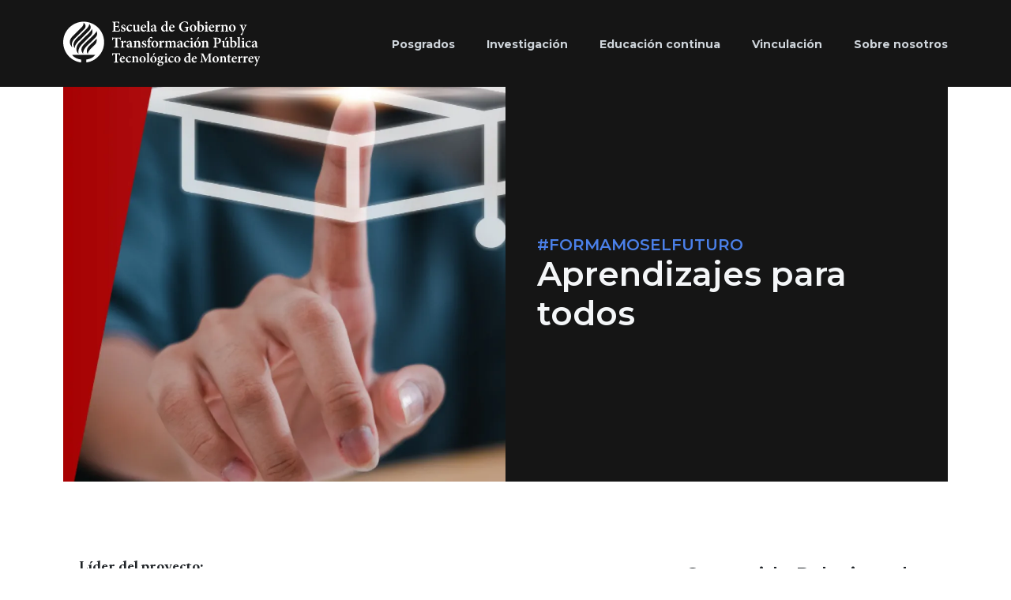

--- FILE ---
content_type: text/html; charset=UTF-8
request_url: https://egobiernoytp.tec.mx/es/investigacion/proyectos-investigacion/aprendizajes-para-todos
body_size: 19245
content:

<!DOCTYPE html>
<html lang="es" dir="ltr" prefix="og: https://ogp.me/ns#">
  <head>
    <meta charset="utf-8" />
<meta name="description" content="Aprendizajes para todos" />
<link rel="canonical" href="https://egobiernoytp.tec.mx/es/investigacion/proyectos-investigacion/aprendizajes-para-todos" />
<link rel="image_src" href="https://egobiernoytp.tec.mx/sites/default/files/2024-02/PI_Aprendizajes_Para_Todos_Banner.png" />
<link rel="icon" href="themes/custom/b5subthemetec/favicon.ico" />
<link rel="icon" sizes="32x32" href="themes/custom/b5subthemetec/favicons/favicon-32x32.ico" />
<link rel="icon" sizes="96x96" href="/themes/custom/b5subthemetec/favicons/favicon-96x96.ico" />
<meta property="og:site_name" content="Escuela de Gobierno y Transformación Pública" />
<meta property="og:url" content="https://egobiernoytp.tec.mx/es/investigacion/proyectos-investigacion/aprendizajes-para-todos" />
<meta property="og:title" content="Aprendizajes para todos" />
<meta property="og:description" content="Aprendizajes para todos" />
<meta property="og:image" content="https://egobiernoytp.tec.mx/sites/default/files/2024-02/PI_Aprendizajes_Para_Todos_Banner.png" />
<meta property="og:image:url" content="https://egobiernoytp.tec.mx/sites/default/files/2024-02/PI_Aprendizajes_Para_Todos_Banner.png" />
<meta name="twitter:card" content="summary_large_image" />
<meta name="twitter:description" content="Aprendizajes para todos" />
<meta name="twitter:title" content="Aprendizajes para todos" />
<meta name="twitter:site" content="@EGobiernoyTP" />
<meta name="twitter:image:alt" content="Escuela de Gobierno y Transformación Pública" />
<meta name="twitter:image" content="https://egobiernoytp.tec.mx/sites/default/files/2024-02/PI_Aprendizajes_Para_Todos_Banner.png" />
<meta name="Generator" content="Drupal 10 (https://www.drupal.org)" />
<meta name="MobileOptimized" content="width" />
<meta name="HandheldFriendly" content="true" />
<meta name="viewport" content="width=device-width, initial-scale=1.0" />
<link rel="alternate" hreflang="es" href="https://egobiernoytp.tec.mx/es/investigacion/proyectos-investigacion/aprendizajes-para-todos" />
<script>window.a2a_config=window.a2a_config||{};a2a_config.callbacks=[];a2a_config.overlays=[];a2a_config.templates={};a2a_config.icon_color = "#151515";</script>

          <title>Aprendizajes para todos | Escuela de Gobierno y Transformación Pública</title>
      <link rel="stylesheet" media="all" href="/core/themes/stable9/css/system/components/align.module.css?smz39w" />
<link rel="stylesheet" media="all" href="/core/themes/stable9/css/system/components/fieldgroup.module.css?smz39w" />
<link rel="stylesheet" media="all" href="/core/themes/stable9/css/system/components/container-inline.module.css?smz39w" />
<link rel="stylesheet" media="all" href="/core/themes/stable9/css/system/components/clearfix.module.css?smz39w" />
<link rel="stylesheet" media="all" href="/core/themes/stable9/css/system/components/details.module.css?smz39w" />
<link rel="stylesheet" media="all" href="/core/themes/stable9/css/system/components/hidden.module.css?smz39w" />
<link rel="stylesheet" media="all" href="/core/themes/stable9/css/system/components/item-list.module.css?smz39w" />
<link rel="stylesheet" media="all" href="/core/themes/stable9/css/system/components/js.module.css?smz39w" />
<link rel="stylesheet" media="all" href="/core/themes/stable9/css/system/components/nowrap.module.css?smz39w" />
<link rel="stylesheet" media="all" href="/core/themes/stable9/css/system/components/position-container.module.css?smz39w" />
<link rel="stylesheet" media="all" href="/core/themes/stable9/css/system/components/reset-appearance.module.css?smz39w" />
<link rel="stylesheet" media="all" href="/core/themes/stable9/css/system/components/resize.module.css?smz39w" />
<link rel="stylesheet" media="all" href="/core/themes/stable9/css/system/components/system-status-counter.css?smz39w" />
<link rel="stylesheet" media="all" href="/core/themes/stable9/css/system/components/system-status-report-counters.css?smz39w" />
<link rel="stylesheet" media="all" href="/core/themes/stable9/css/system/components/system-status-report-general-info.css?smz39w" />
<link rel="stylesheet" media="all" href="/core/themes/stable9/css/system/components/tablesort.module.css?smz39w" />
<link rel="stylesheet" media="all" href="/core/themes/stable9/css/core/components/progress.module.css?smz39w" />
<link rel="stylesheet" media="all" href="/core/themes/stable9/css/core/components/ajax-progress.module.css?smz39w" />
<link rel="stylesheet" media="all" href="/core/themes/stable9/css/views/views.module.css?smz39w" />
<link rel="stylesheet" media="all" href="/modules/contrib/addtoany/css/addtoany.css?smz39w" />
<link rel="stylesheet" media="all" href="/modules/contrib/paragraphs/css/paragraphs.unpublished.css?smz39w" />
<link rel="stylesheet" media="all" href="/core/themes/stable9/css/core/assets/vendor/normalize-css/normalize.css?smz39w" />
<link rel="stylesheet" media="all" href="/themes/contrib/bootstrap5/css/components/action-links.css?smz39w" />
<link rel="stylesheet" media="all" href="/themes/contrib/bootstrap5/css/components/breadcrumb.css?smz39w" />
<link rel="stylesheet" media="all" href="/themes/contrib/bootstrap5/css/components/container-inline.css?smz39w" />
<link rel="stylesheet" media="all" href="/themes/contrib/bootstrap5/css/components/details.css?smz39w" />
<link rel="stylesheet" media="all" href="/themes/contrib/bootstrap5/css/components/exposed-filters.css?smz39w" />
<link rel="stylesheet" media="all" href="/themes/contrib/bootstrap5/css/components/field.css?smz39w" />
<link rel="stylesheet" media="all" href="/themes/contrib/bootstrap5/css/components/form.css?smz39w" />
<link rel="stylesheet" media="all" href="/themes/contrib/bootstrap5/css/components/icons.css?smz39w" />
<link rel="stylesheet" media="all" href="/themes/contrib/bootstrap5/css/components/inline-form.css?smz39w" />
<link rel="stylesheet" media="all" href="/themes/contrib/bootstrap5/css/components/item-list.css?smz39w" />
<link rel="stylesheet" media="all" href="/themes/contrib/bootstrap5/css/components/links.css?smz39w" />
<link rel="stylesheet" media="all" href="/themes/contrib/bootstrap5/css/components/menu.css?smz39w" />
<link rel="stylesheet" media="all" href="/themes/contrib/bootstrap5/css/components/more-link.css?smz39w" />
<link rel="stylesheet" media="all" href="/themes/contrib/bootstrap5/css/components/pager.css?smz39w" />
<link rel="stylesheet" media="all" href="/themes/contrib/bootstrap5/css/components/tabledrag.css?smz39w" />
<link rel="stylesheet" media="all" href="/themes/contrib/bootstrap5/css/components/tableselect.css?smz39w" />
<link rel="stylesheet" media="all" href="/themes/contrib/bootstrap5/css/components/tablesort.css?smz39w" />
<link rel="stylesheet" media="all" href="/themes/contrib/bootstrap5/css/components/textarea.css?smz39w" />
<link rel="stylesheet" media="all" href="/themes/contrib/bootstrap5/css/components/ui-dialog.css?smz39w" />
<link rel="stylesheet" media="all" href="/themes/contrib/bootstrap5/css/components/messages.css?smz39w" />
<link rel="stylesheet" media="all" href="/themes/contrib/bootstrap5/css/components/progress.css?smz39w" />
<link rel="stylesheet" media="all" href="/themes/contrib/bootstrap5/css/components/node.css?smz39w" />
<link rel="stylesheet" media="all" href="/themes/custom/b5subthemetec/css/style.min.css?smz39w" />
<link rel="stylesheet" media="all" href="https://fonts.googleapis.com/css2?family=Inter:wght@400;500;600;700&amp;family=Montserrat:ital,wght@0,400;0,500;0,600;0,700;1,300;1,400&amp;family=Newsreader:ital,opsz,wght@0,6..72,400;0,6..72,500;0,6..72,600;0,6..72,700;1,6..72,400&amp;display=swap" />
<link rel="stylesheet" media="all" href="/sites/default/files/asset_injector/css/iniciativas_espaciado_top-af6835fde61ca7ba25a37c0ec79c6192.css?smz39w" />
<link rel="stylesheet" media="all" href="/sites/default/files/asset_injector/css/warning_orcid-eaf90d97052af102d3ab34a21898e801.css?smz39w" />

      <script type="application/json" data-drupal-selector="drupal-settings-json">{"path":{"baseUrl":"\/","pathPrefix":"es\/","currentPath":"node\/138","currentPathIsAdmin":false,"isFront":false,"currentLanguage":"es"},"pluralDelimiter":"\u0003","suppressDeprecationErrors":true,"gtm":{"tagId":null,"settings":{"data_layer":"dataLayer","include_environment":false},"tagIds":["GTM-TD7F4V7"]},"gtag":{"tagId":"","consentMode":false,"otherIds":[],"events":[],"additionalConfigInfo":[]},"ajaxPageState":{"libraries":"[base64]","theme":"b5subthemetec","theme_token":null},"ajaxTrustedUrl":[],"user":{"uid":0,"permissionsHash":"d01b37ead7b9674b80673cd44b6b7f020458b59038f15cfcb0a1d0d732e7276d"}}</script>
<script src="/core/assets/vendor/jquery/jquery.min.js?v=3.7.1"></script>
<script src="/core/assets/vendor/once/once.min.js?v=1.0.1"></script>
<script src="/sites/default/files/languages/es_zqELRi6ricRLA6MV6bvIdYtS2c6zNhG2iqBRutGcQbw.js?smz39w"></script>
<script src="/core/misc/drupalSettingsLoader.js?v=10.3.6"></script>
<script src="/core/misc/drupal.js?v=10.3.6"></script>
<script src="/core/misc/drupal.init.js?v=10.3.6"></script>
<script src="/core/assets/vendor/tabbable/index.umd.min.js?v=6.2.0"></script>
<script src="/modules/contrib/google_tag/js/gtm.js?smz39w"></script>
<script src="/modules/contrib/google_tag/js/gtag.js?smz39w"></script>
<script src="/core/misc/progress.js?v=10.3.6"></script>
<script src="/core/assets/vendor/loadjs/loadjs.min.js?v=4.3.0"></script>
<script src="/core/misc/debounce.js?v=10.3.6"></script>
<script src="/core/misc/announce.js?v=10.3.6"></script>
<script src="/core/misc/message.js?v=10.3.6"></script>
<script src="/core/misc/ajax.js?v=10.3.6"></script>
<script src="/modules/contrib/google_tag/js/gtag.ajax.js?smz39w"></script>

      </head>
  <body class="path-node page-node-type-egob-investigacion   d-flex flex-column h-100">
        <div class="visually-hidden-focusable skip-link p-3 container">
      <a href="#main-content" class="p-2">
        Pasar al contenido principal
      </a>
    </div>
      <noscript><iframe src="https://www.googletagmanager.com/ns.html?id=GTM-TD7F4V7"
                  height="0" width="0" style="display:none;visibility:hidden"></iframe></noscript>

        <div class="dialog-off-canvas-main-canvas d-flex flex-column h-100" data-off-canvas-main-canvas>
    

<header>
  
      <nav class="navbar navbar-expand-lg main-nav navbar-dark text-light bg-dark bg-black">
      <div class="container-fluid--no-gutters px-lg-11 px-xl-0 container-xl d-flex">
          <div class="px-0 region region-nav-branding">
    <div id="block-b5subthemetec-branding" class="block-b5subthemetec-branding block block-system block-system-branding-block">
  
    
  <div class="navbar-brand d-flex align-items-center">

    <a href="/es" title="Inicio" rel="home" class="site-logo d-block">
    <img src="/themes/custom/b5subthemetec/logo.svg" alt="Inicio" fetchpriority="high" />
  </a>
  
  <div>
    
      </div>
</div>
</div>

  </div>


        <button class="navbar-toggler collapsed" type="button" data-bs-toggle="collapse" data-bs-target="#navbarSupportedContent" aria-controls="navbarSupportedContent" aria-expanded="false" aria-label="Toggle navigation">
          <div id="hamburger-icon">
            <span></span>
            <span></span>
            <span></span>
          </div>
        </button>

        <div class="collapse navbar-collapse justify-content-lg-end" id="navbarSupportedContent">  <div class="px-0 region region-nav-main">
    <nav role="navigation" aria-labelledby="block-b5subthemetec-main-navigation-menu" id="block-b5subthemetec-main-navigation" class="block-b5subthemetec-main-navigation block block-menu navigation menu--main">
            
      

        

  <ul data-region="nav_main" data-block="nav_main" class="menu menu-level-0">
                                  <li class="menu-item menu-item--expanded" tabindex="0">
                    <span class=" d-flex d-lg-block justify-content-between align-items-center">
                Posgrados
                                    <div role="button" tabindex="0" class="plusminus-icon d-block d-lg-none"></div>
                            </span>
                                                    
    <div class="menu_link_content menu-link-contentmain view-mode-default menu-dropdown menu-dropdown-0 menu-type-default menu-centered">
      <div class="menu-pointer">
      <svg xmlns="http://www.w3.org/2000/svg" width="29" height="13" viewBox="0 0 29 13" fill="none">
        <path d="M28.5 13H2L28.5 0.5V13Z" fill="white"/>
        <path d="M29 13V0L0.999999 13H3.52756L27.946 1.56V13H29Z" fill="#CED4DA"/>
      </svg>
    </div>
  
              
  <ul class="menu menu-level-1">
                                  <li class="menu-item menu-item--expanded" >
                    <span class="menu-item--heading d-flex d-lg-block justify-content-between align-items-center">
                Posgrados
                            </span>
                                                    
    <div class="menu_link_content menu-link-contentmain view-mode-default menu-dropdown menu-dropdown-1 menu-type-default">
  
              
  <ul class="menu menu-level-2">
                                  <li class="menu-item d-flex d-lg-block" >
          
          <a href="/es/programas" target="_self" data-drupal-link-system-path="node/18">Programas</a>
                                                        <div class="arrow-icon d-block d-lg-none">
                    <svg xmlns="http://www.w3.org/2000/svg" width="20" height="21" viewBox="0 0 20 21" fill="none">
                        <path fill-rule="evenodd" clip-rule="evenodd" d="M6 4.55041L6.63164 3.77515L7.26339 2.99997L7.26356 3.00011L7.26422 3.00065L7.26675 3.00271L7.27662 3.01076L7.31503 3.0421L7.46204 3.16223C7.58952 3.26651 7.77372 3.41739 8.00095 3.60414C8.45532 3.97756 9.08214 4.49469 9.77183 5.06942C11.1456 6.21421 12.7877 7.60327 13.8074 8.53799L14.5773 9.24373L13.8387 9.98225L7.83875 15.9823L6.42454 14.568L11.6771 9.31547C10.737 8.48952 9.54621 7.48483 8.49146 6.60587C7.80614 6.03477 7.18296 5.52065 6.73109 5.14928C6.50519 4.96363 6.3222 4.81373 6.19578 4.71032L6.0503 4.59144L6.0126 4.56068L6.00307 4.55291L6.00071 4.55098L6.00013 4.55051L6 4.55041Z" fill="#6F6F6F"/>
                    </svg>
                </div>
                        
    <div class="menu_link_content menu-link-contentmain view-mode-default menu-dropdown menu-dropdown-2 menu-type-default">
  
              
      </div>



                  </li>
                                      <li class="menu-item d-flex d-lg-block" >
          
          <a href="/es/posgrados/maestria-politicas-publicas" data-drupal-link-system-path="node/11">Maestría en Políticas Públicas</a>
                                                        <div class="arrow-icon d-block d-lg-none">
                    <svg xmlns="http://www.w3.org/2000/svg" width="20" height="21" viewBox="0 0 20 21" fill="none">
                        <path fill-rule="evenodd" clip-rule="evenodd" d="M6 4.55041L6.63164 3.77515L7.26339 2.99997L7.26356 3.00011L7.26422 3.00065L7.26675 3.00271L7.27662 3.01076L7.31503 3.0421L7.46204 3.16223C7.58952 3.26651 7.77372 3.41739 8.00095 3.60414C8.45532 3.97756 9.08214 4.49469 9.77183 5.06942C11.1456 6.21421 12.7877 7.60327 13.8074 8.53799L14.5773 9.24373L13.8387 9.98225L7.83875 15.9823L6.42454 14.568L11.6771 9.31547C10.737 8.48952 9.54621 7.48483 8.49146 6.60587C7.80614 6.03477 7.18296 5.52065 6.73109 5.14928C6.50519 4.96363 6.3222 4.81373 6.19578 4.71032L6.0503 4.59144L6.0126 4.56068L6.00307 4.55291L6.00071 4.55098L6.00013 4.55051L6 4.55041Z" fill="#6F6F6F"/>
                    </svg>
                </div>
                        
    <div class="menu_link_content menu-link-contentmain view-mode-default menu-dropdown menu-dropdown-2 menu-type-default">
  
              
      </div>



                  </li>
                                      <li class="menu-item d-flex d-lg-block" >
          
          <a href="/es/posgrados/maestria-ciencia-datos" data-drupal-link-system-path="node/12">Maestría en Ciencia de Datos y Políticas Públicas</a>
                                                        <div class="arrow-icon d-block d-lg-none">
                    <svg xmlns="http://www.w3.org/2000/svg" width="20" height="21" viewBox="0 0 20 21" fill="none">
                        <path fill-rule="evenodd" clip-rule="evenodd" d="M6 4.55041L6.63164 3.77515L7.26339 2.99997L7.26356 3.00011L7.26422 3.00065L7.26675 3.00271L7.27662 3.01076L7.31503 3.0421L7.46204 3.16223C7.58952 3.26651 7.77372 3.41739 8.00095 3.60414C8.45532 3.97756 9.08214 4.49469 9.77183 5.06942C11.1456 6.21421 12.7877 7.60327 13.8074 8.53799L14.5773 9.24373L13.8387 9.98225L7.83875 15.9823L6.42454 14.568L11.6771 9.31547C10.737 8.48952 9.54621 7.48483 8.49146 6.60587C7.80614 6.03477 7.18296 5.52065 6.73109 5.14928C6.50519 4.96363 6.3222 4.81373 6.19578 4.71032L6.0503 4.59144L6.0126 4.56068L6.00307 4.55291L6.00071 4.55098L6.00013 4.55051L6 4.55041Z" fill="#6F6F6F"/>
                    </svg>
                </div>
                        
    <div class="menu_link_content menu-link-contentmain view-mode-default menu-dropdown menu-dropdown-2 menu-type-default">
  
              
      </div>



                  </li>
                                      <li class="menu-item d-flex d-lg-block" >
          
          <a href="/es/posgrados/maestria-economia-aplicada" data-drupal-link-system-path="node/14">Maestría en Economía Aplicada</a>
                                                        <div class="arrow-icon d-block d-lg-none">
                    <svg xmlns="http://www.w3.org/2000/svg" width="20" height="21" viewBox="0 0 20 21" fill="none">
                        <path fill-rule="evenodd" clip-rule="evenodd" d="M6 4.55041L6.63164 3.77515L7.26339 2.99997L7.26356 3.00011L7.26422 3.00065L7.26675 3.00271L7.27662 3.01076L7.31503 3.0421L7.46204 3.16223C7.58952 3.26651 7.77372 3.41739 8.00095 3.60414C8.45532 3.97756 9.08214 4.49469 9.77183 5.06942C11.1456 6.21421 12.7877 7.60327 13.8074 8.53799L14.5773 9.24373L13.8387 9.98225L7.83875 15.9823L6.42454 14.568L11.6771 9.31547C10.737 8.48952 9.54621 7.48483 8.49146 6.60587C7.80614 6.03477 7.18296 5.52065 6.73109 5.14928C6.50519 4.96363 6.3222 4.81373 6.19578 4.71032L6.0503 4.59144L6.0126 4.56068L6.00307 4.55291L6.00071 4.55098L6.00013 4.55051L6 4.55041Z" fill="#6F6F6F"/>
                    </svg>
                </div>
                        
    <div class="menu_link_content menu-link-contentmain view-mode-default menu-dropdown menu-dropdown-2 menu-type-default">
  
              
      </div>



                  </li>
                                      <li class="menu-item d-flex d-lg-block" >
          
          <a href="/es/posgrados/maestria-administracion-publica" data-drupal-link-system-path="node/13">Maestría Ejecutiva  en Administración Pública</a>
                                                        <div class="arrow-icon d-block d-lg-none">
                    <svg xmlns="http://www.w3.org/2000/svg" width="20" height="21" viewBox="0 0 20 21" fill="none">
                        <path fill-rule="evenodd" clip-rule="evenodd" d="M6 4.55041L6.63164 3.77515L7.26339 2.99997L7.26356 3.00011L7.26422 3.00065L7.26675 3.00271L7.27662 3.01076L7.31503 3.0421L7.46204 3.16223C7.58952 3.26651 7.77372 3.41739 8.00095 3.60414C8.45532 3.97756 9.08214 4.49469 9.77183 5.06942C11.1456 6.21421 12.7877 7.60327 13.8074 8.53799L14.5773 9.24373L13.8387 9.98225L7.83875 15.9823L6.42454 14.568L11.6771 9.31547C10.737 8.48952 9.54621 7.48483 8.49146 6.60587C7.80614 6.03477 7.18296 5.52065 6.73109 5.14928C6.50519 4.96363 6.3222 4.81373 6.19578 4.71032L6.0503 4.59144L6.0126 4.56068L6.00307 4.55291L6.00071 4.55098L6.00013 4.55051L6 4.55041Z" fill="#6F6F6F"/>
                    </svg>
                </div>
                        
    <div class="menu_link_content menu-link-contentmain view-mode-default menu-dropdown menu-dropdown-2 menu-type-default">
  
              
      </div>



                  </li>
                                      <li class="menu-item d-flex d-lg-block" >
          
          <a href="/es/posgrados/doctorado-politicas-publicas" target="_self" data-drupal-link-system-path="node/74">Doctorado en Política Pública</a>
                                                        <div class="arrow-icon d-block d-lg-none">
                    <svg xmlns="http://www.w3.org/2000/svg" width="20" height="21" viewBox="0 0 20 21" fill="none">
                        <path fill-rule="evenodd" clip-rule="evenodd" d="M6 4.55041L6.63164 3.77515L7.26339 2.99997L7.26356 3.00011L7.26422 3.00065L7.26675 3.00271L7.27662 3.01076L7.31503 3.0421L7.46204 3.16223C7.58952 3.26651 7.77372 3.41739 8.00095 3.60414C8.45532 3.97756 9.08214 4.49469 9.77183 5.06942C11.1456 6.21421 12.7877 7.60327 13.8074 8.53799L14.5773 9.24373L13.8387 9.98225L7.83875 15.9823L6.42454 14.568L11.6771 9.31547C10.737 8.48952 9.54621 7.48483 8.49146 6.60587C7.80614 6.03477 7.18296 5.52065 6.73109 5.14928C6.50519 4.96363 6.3222 4.81373 6.19578 4.71032L6.0503 4.59144L6.0126 4.56068L6.00307 4.55291L6.00071 4.55098L6.00013 4.55051L6 4.55041Z" fill="#6F6F6F"/>
                    </svg>
                </div>
                        
    <div class="menu_link_content menu-link-contentmain view-mode-default menu-dropdown menu-dropdown-2 menu-type-default">
  
              
      </div>



                  </li>
          </ul>



      </div>



                  </li>
                                      <li class="menu-item menu-item--expanded" >
                    <span class="menu-item--heading d-flex d-lg-block justify-content-between align-items-center">
                Admisiones
                            </span>
                                                    
    <div class="menu_link_content menu-link-contentmain view-mode-default menu-dropdown menu-dropdown-1 menu-type-default">
  
              
  <ul class="menu menu-level-2">
                                  <li class="menu-item d-flex d-lg-block" >
          
          <a href="/es/posgrados/admisiones" data-drupal-link-system-path="node/28">¿Por qué estudiar con nosotros?</a>
                                                        <div class="arrow-icon d-block d-lg-none">
                    <svg xmlns="http://www.w3.org/2000/svg" width="20" height="21" viewBox="0 0 20 21" fill="none">
                        <path fill-rule="evenodd" clip-rule="evenodd" d="M6 4.55041L6.63164 3.77515L7.26339 2.99997L7.26356 3.00011L7.26422 3.00065L7.26675 3.00271L7.27662 3.01076L7.31503 3.0421L7.46204 3.16223C7.58952 3.26651 7.77372 3.41739 8.00095 3.60414C8.45532 3.97756 9.08214 4.49469 9.77183 5.06942C11.1456 6.21421 12.7877 7.60327 13.8074 8.53799L14.5773 9.24373L13.8387 9.98225L7.83875 15.9823L6.42454 14.568L11.6771 9.31547C10.737 8.48952 9.54621 7.48483 8.49146 6.60587C7.80614 6.03477 7.18296 5.52065 6.73109 5.14928C6.50519 4.96363 6.3222 4.81373 6.19578 4.71032L6.0503 4.59144L6.0126 4.56068L6.00307 4.55291L6.00071 4.55098L6.00013 4.55051L6 4.55041Z" fill="#6F6F6F"/>
                    </svg>
                </div>
                        
    <div class="menu_link_content menu-link-contentmain view-mode-default menu-dropdown menu-dropdown-2 menu-type-default">
  
              
      </div>



                  </li>
                                      <li class="menu-item d-flex d-lg-block" >
          
          <a href="/es/posgrados/admisiones/proceso-admision" data-drupal-link-system-path="node/23">Proceso de admisión</a>
                                                        <div class="arrow-icon d-block d-lg-none">
                    <svg xmlns="http://www.w3.org/2000/svg" width="20" height="21" viewBox="0 0 20 21" fill="none">
                        <path fill-rule="evenodd" clip-rule="evenodd" d="M6 4.55041L6.63164 3.77515L7.26339 2.99997L7.26356 3.00011L7.26422 3.00065L7.26675 3.00271L7.27662 3.01076L7.31503 3.0421L7.46204 3.16223C7.58952 3.26651 7.77372 3.41739 8.00095 3.60414C8.45532 3.97756 9.08214 4.49469 9.77183 5.06942C11.1456 6.21421 12.7877 7.60327 13.8074 8.53799L14.5773 9.24373L13.8387 9.98225L7.83875 15.9823L6.42454 14.568L11.6771 9.31547C10.737 8.48952 9.54621 7.48483 8.49146 6.60587C7.80614 6.03477 7.18296 5.52065 6.73109 5.14928C6.50519 4.96363 6.3222 4.81373 6.19578 4.71032L6.0503 4.59144L6.0126 4.56068L6.00307 4.55291L6.00071 4.55098L6.00013 4.55051L6 4.55041Z" fill="#6F6F6F"/>
                    </svg>
                </div>
                        
    <div class="menu_link_content menu-link-contentmain view-mode-default menu-dropdown menu-dropdown-2 menu-type-default">
  
              
      </div>



                  </li>
                                      <li class="menu-item d-flex d-lg-block" >
          
          <a href="/es/posgrados/admisiones/cursos-nivelacion" data-drupal-link-system-path="node/22">Cursos de nivelación</a>
                                                        <div class="arrow-icon d-block d-lg-none">
                    <svg xmlns="http://www.w3.org/2000/svg" width="20" height="21" viewBox="0 0 20 21" fill="none">
                        <path fill-rule="evenodd" clip-rule="evenodd" d="M6 4.55041L6.63164 3.77515L7.26339 2.99997L7.26356 3.00011L7.26422 3.00065L7.26675 3.00271L7.27662 3.01076L7.31503 3.0421L7.46204 3.16223C7.58952 3.26651 7.77372 3.41739 8.00095 3.60414C8.45532 3.97756 9.08214 4.49469 9.77183 5.06942C11.1456 6.21421 12.7877 7.60327 13.8074 8.53799L14.5773 9.24373L13.8387 9.98225L7.83875 15.9823L6.42454 14.568L11.6771 9.31547C10.737 8.48952 9.54621 7.48483 8.49146 6.60587C7.80614 6.03477 7.18296 5.52065 6.73109 5.14928C6.50519 4.96363 6.3222 4.81373 6.19578 4.71032L6.0503 4.59144L6.0126 4.56068L6.00307 4.55291L6.00071 4.55098L6.00013 4.55051L6 4.55041Z" fill="#6F6F6F"/>
                    </svg>
                </div>
                        
    <div class="menu_link_content menu-link-contentmain view-mode-default menu-dropdown menu-dropdown-2 menu-type-default">
  
              
      </div>



                  </li>
                                      <li class="menu-item d-flex d-lg-block" >
          
          <a href="/es/posgrados/admisiones/becas-apoyos" data-drupal-link-system-path="node/20">Becas y apoyos educativos</a>
                                                        <div class="arrow-icon d-block d-lg-none">
                    <svg xmlns="http://www.w3.org/2000/svg" width="20" height="21" viewBox="0 0 20 21" fill="none">
                        <path fill-rule="evenodd" clip-rule="evenodd" d="M6 4.55041L6.63164 3.77515L7.26339 2.99997L7.26356 3.00011L7.26422 3.00065L7.26675 3.00271L7.27662 3.01076L7.31503 3.0421L7.46204 3.16223C7.58952 3.26651 7.77372 3.41739 8.00095 3.60414C8.45532 3.97756 9.08214 4.49469 9.77183 5.06942C11.1456 6.21421 12.7877 7.60327 13.8074 8.53799L14.5773 9.24373L13.8387 9.98225L7.83875 15.9823L6.42454 14.568L11.6771 9.31547C10.737 8.48952 9.54621 7.48483 8.49146 6.60587C7.80614 6.03477 7.18296 5.52065 6.73109 5.14928C6.50519 4.96363 6.3222 4.81373 6.19578 4.71032L6.0503 4.59144L6.0126 4.56068L6.00307 4.55291L6.00071 4.55098L6.00013 4.55051L6 4.55041Z" fill="#6F6F6F"/>
                    </svg>
                </div>
                        
    <div class="menu_link_content menu-link-contentmain view-mode-default menu-dropdown menu-dropdown-2 menu-type-default">
  
              
      </div>



                  </li>
                                      <li class="menu-item d-flex d-lg-block" >
          
          <a href="/es/posgrados/admisiones/colegiatura-costos" data-drupal-link-system-path="node/21">Colegiaturas y costos</a>
                                                        <div class="arrow-icon d-block d-lg-none">
                    <svg xmlns="http://www.w3.org/2000/svg" width="20" height="21" viewBox="0 0 20 21" fill="none">
                        <path fill-rule="evenodd" clip-rule="evenodd" d="M6 4.55041L6.63164 3.77515L7.26339 2.99997L7.26356 3.00011L7.26422 3.00065L7.26675 3.00271L7.27662 3.01076L7.31503 3.0421L7.46204 3.16223C7.58952 3.26651 7.77372 3.41739 8.00095 3.60414C8.45532 3.97756 9.08214 4.49469 9.77183 5.06942C11.1456 6.21421 12.7877 7.60327 13.8074 8.53799L14.5773 9.24373L13.8387 9.98225L7.83875 15.9823L6.42454 14.568L11.6771 9.31547C10.737 8.48952 9.54621 7.48483 8.49146 6.60587C7.80614 6.03477 7.18296 5.52065 6.73109 5.14928C6.50519 4.96363 6.3222 4.81373 6.19578 4.71032L6.0503 4.59144L6.0126 4.56068L6.00307 4.55291L6.00071 4.55098L6.00013 4.55051L6 4.55041Z" fill="#6F6F6F"/>
                    </svg>
                </div>
                        
    <div class="menu_link_content menu-link-contentmain view-mode-default menu-dropdown menu-dropdown-2 menu-type-default">
  
              
      </div>



                  </li>
                                      <li class="menu-item d-flex d-lg-block" >
          
          <a href="/es/posgrados/admisiones/acercate-nosotros" data-drupal-link-system-path="node/35">Acércate a nosotros</a>
                                                        <div class="arrow-icon d-block d-lg-none">
                    <svg xmlns="http://www.w3.org/2000/svg" width="20" height="21" viewBox="0 0 20 21" fill="none">
                        <path fill-rule="evenodd" clip-rule="evenodd" d="M6 4.55041L6.63164 3.77515L7.26339 2.99997L7.26356 3.00011L7.26422 3.00065L7.26675 3.00271L7.27662 3.01076L7.31503 3.0421L7.46204 3.16223C7.58952 3.26651 7.77372 3.41739 8.00095 3.60414C8.45532 3.97756 9.08214 4.49469 9.77183 5.06942C11.1456 6.21421 12.7877 7.60327 13.8074 8.53799L14.5773 9.24373L13.8387 9.98225L7.83875 15.9823L6.42454 14.568L11.6771 9.31547C10.737 8.48952 9.54621 7.48483 8.49146 6.60587C7.80614 6.03477 7.18296 5.52065 6.73109 5.14928C6.50519 4.96363 6.3222 4.81373 6.19578 4.71032L6.0503 4.59144L6.0126 4.56068L6.00307 4.55291L6.00071 4.55098L6.00013 4.55051L6 4.55041Z" fill="#6F6F6F"/>
                    </svg>
                </div>
                        
    <div class="menu_link_content menu-link-contentmain view-mode-default menu-dropdown menu-dropdown-2 menu-type-default">
  
              
      </div>



                  </li>
          </ul>



      </div>



                  </li>
                                      <li class="menu-item menu-item--expanded" >
                    <span class="menu-item--heading d-flex d-lg-block justify-content-between align-items-center">
                Durante tus estudios
                            </span>
                                                    
    <div class="menu_link_content menu-link-contentmain view-mode-default menu-dropdown menu-dropdown-1 menu-type-default">
  
              
  <ul class="menu menu-level-2">
                                  <li class="menu-item d-flex d-lg-block" >
          
          <a href="/es/posgrados/tecnologia-infraestructura" data-drupal-link-system-path="node/27">Tecnología e infraestructura</a>
                                                        <div class="arrow-icon d-block d-lg-none">
                    <svg xmlns="http://www.w3.org/2000/svg" width="20" height="21" viewBox="0 0 20 21" fill="none">
                        <path fill-rule="evenodd" clip-rule="evenodd" d="M6 4.55041L6.63164 3.77515L7.26339 2.99997L7.26356 3.00011L7.26422 3.00065L7.26675 3.00271L7.27662 3.01076L7.31503 3.0421L7.46204 3.16223C7.58952 3.26651 7.77372 3.41739 8.00095 3.60414C8.45532 3.97756 9.08214 4.49469 9.77183 5.06942C11.1456 6.21421 12.7877 7.60327 13.8074 8.53799L14.5773 9.24373L13.8387 9.98225L7.83875 15.9823L6.42454 14.568L11.6771 9.31547C10.737 8.48952 9.54621 7.48483 8.49146 6.60587C7.80614 6.03477 7.18296 5.52065 6.73109 5.14928C6.50519 4.96363 6.3222 4.81373 6.19578 4.71032L6.0503 4.59144L6.0126 4.56068L6.00307 4.55291L6.00071 4.55098L6.00013 4.55051L6 4.55041Z" fill="#6F6F6F"/>
                    </svg>
                </div>
                        
    <div class="menu_link_content menu-link-contentmain view-mode-default menu-dropdown menu-dropdown-2 menu-type-default">
  
              
      </div>



                  </li>
                                      <li class="menu-item d-flex d-lg-block" >
          
          <a href="/es/posgrados/internacionalizacion" data-drupal-link-system-path="node/26">Internacionalización</a>
                                                        <div class="arrow-icon d-block d-lg-none">
                    <svg xmlns="http://www.w3.org/2000/svg" width="20" height="21" viewBox="0 0 20 21" fill="none">
                        <path fill-rule="evenodd" clip-rule="evenodd" d="M6 4.55041L6.63164 3.77515L7.26339 2.99997L7.26356 3.00011L7.26422 3.00065L7.26675 3.00271L7.27662 3.01076L7.31503 3.0421L7.46204 3.16223C7.58952 3.26651 7.77372 3.41739 8.00095 3.60414C8.45532 3.97756 9.08214 4.49469 9.77183 5.06942C11.1456 6.21421 12.7877 7.60327 13.8074 8.53799L14.5773 9.24373L13.8387 9.98225L7.83875 15.9823L6.42454 14.568L11.6771 9.31547C10.737 8.48952 9.54621 7.48483 8.49146 6.60587C7.80614 6.03477 7.18296 5.52065 6.73109 5.14928C6.50519 4.96363 6.3222 4.81373 6.19578 4.71032L6.0503 4.59144L6.0126 4.56068L6.00307 4.55291L6.00071 4.55098L6.00013 4.55051L6 4.55041Z" fill="#6F6F6F"/>
                    </svg>
                </div>
                        
    <div class="menu_link_content menu-link-contentmain view-mode-default menu-dropdown menu-dropdown-2 menu-type-default">
  
              
      </div>



                  </li>
                                      <li class="menu-item d-flex d-lg-block" >
          
          <a href="/es/posgrados/servicios-escolares" data-drupal-link-system-path="node/24">Servicios escolares</a>
                                                        <div class="arrow-icon d-block d-lg-none">
                    <svg xmlns="http://www.w3.org/2000/svg" width="20" height="21" viewBox="0 0 20 21" fill="none">
                        <path fill-rule="evenodd" clip-rule="evenodd" d="M6 4.55041L6.63164 3.77515L7.26339 2.99997L7.26356 3.00011L7.26422 3.00065L7.26675 3.00271L7.27662 3.01076L7.31503 3.0421L7.46204 3.16223C7.58952 3.26651 7.77372 3.41739 8.00095 3.60414C8.45532 3.97756 9.08214 4.49469 9.77183 5.06942C11.1456 6.21421 12.7877 7.60327 13.8074 8.53799L14.5773 9.24373L13.8387 9.98225L7.83875 15.9823L6.42454 14.568L11.6771 9.31547C10.737 8.48952 9.54621 7.48483 8.49146 6.60587C7.80614 6.03477 7.18296 5.52065 6.73109 5.14928C6.50519 4.96363 6.3222 4.81373 6.19578 4.71032L6.0503 4.59144L6.0126 4.56068L6.00307 4.55291L6.00071 4.55098L6.00013 4.55051L6 4.55041Z" fill="#6F6F6F"/>
                    </svg>
                </div>
                        
    <div class="menu_link_content menu-link-contentmain view-mode-default menu-dropdown menu-dropdown-2 menu-type-default">
  
              
      </div>



                  </li>
                                      <li class="menu-item d-flex d-lg-block" >
          
          <a href="/es/posgrados/veranos-intensivos" data-drupal-link-system-path="node/288">Veranos intensivos</a>
                                                        <div class="arrow-icon d-block d-lg-none">
                    <svg xmlns="http://www.w3.org/2000/svg" width="20" height="21" viewBox="0 0 20 21" fill="none">
                        <path fill-rule="evenodd" clip-rule="evenodd" d="M6 4.55041L6.63164 3.77515L7.26339 2.99997L7.26356 3.00011L7.26422 3.00065L7.26675 3.00271L7.27662 3.01076L7.31503 3.0421L7.46204 3.16223C7.58952 3.26651 7.77372 3.41739 8.00095 3.60414C8.45532 3.97756 9.08214 4.49469 9.77183 5.06942C11.1456 6.21421 12.7877 7.60327 13.8074 8.53799L14.5773 9.24373L13.8387 9.98225L7.83875 15.9823L6.42454 14.568L11.6771 9.31547C10.737 8.48952 9.54621 7.48483 8.49146 6.60587C7.80614 6.03477 7.18296 5.52065 6.73109 5.14928C6.50519 4.96363 6.3222 4.81373 6.19578 4.71032L6.0503 4.59144L6.0126 4.56068L6.00307 4.55291L6.00071 4.55098L6.00013 4.55051L6 4.55041Z" fill="#6F6F6F"/>
                    </svg>
                </div>
                        
    <div class="menu_link_content menu-link-contentmain view-mode-default menu-dropdown menu-dropdown-2 menu-type-default">
  
              
      </div>



                  </li>
                                      <li class="menu-item d-flex d-lg-block" >
          
          <a href="/es/posgrados/vivencia" data-drupal-link-system-path="node/284">Vivencia</a>
                                                        <div class="arrow-icon d-block d-lg-none">
                    <svg xmlns="http://www.w3.org/2000/svg" width="20" height="21" viewBox="0 0 20 21" fill="none">
                        <path fill-rule="evenodd" clip-rule="evenodd" d="M6 4.55041L6.63164 3.77515L7.26339 2.99997L7.26356 3.00011L7.26422 3.00065L7.26675 3.00271L7.27662 3.01076L7.31503 3.0421L7.46204 3.16223C7.58952 3.26651 7.77372 3.41739 8.00095 3.60414C8.45532 3.97756 9.08214 4.49469 9.77183 5.06942C11.1456 6.21421 12.7877 7.60327 13.8074 8.53799L14.5773 9.24373L13.8387 9.98225L7.83875 15.9823L6.42454 14.568L11.6771 9.31547C10.737 8.48952 9.54621 7.48483 8.49146 6.60587C7.80614 6.03477 7.18296 5.52065 6.73109 5.14928C6.50519 4.96363 6.3222 4.81373 6.19578 4.71032L6.0503 4.59144L6.0126 4.56068L6.00307 4.55291L6.00071 4.55098L6.00013 4.55051L6 4.55041Z" fill="#6F6F6F"/>
                    </svg>
                </div>
                        
    <div class="menu_link_content menu-link-contentmain view-mode-default menu-dropdown menu-dropdown-2 menu-type-default">
  
              
      </div>



                  </li>
                                      <li class="menu-item d-flex d-lg-block" >
          
          <a href="/es/posgrados/vivencia/tqueremos" data-drupal-link-system-path="node/283">TQueremos - Bienestar estudiantil</a>
                                                        <div class="arrow-icon d-block d-lg-none">
                    <svg xmlns="http://www.w3.org/2000/svg" width="20" height="21" viewBox="0 0 20 21" fill="none">
                        <path fill-rule="evenodd" clip-rule="evenodd" d="M6 4.55041L6.63164 3.77515L7.26339 2.99997L7.26356 3.00011L7.26422 3.00065L7.26675 3.00271L7.27662 3.01076L7.31503 3.0421L7.46204 3.16223C7.58952 3.26651 7.77372 3.41739 8.00095 3.60414C8.45532 3.97756 9.08214 4.49469 9.77183 5.06942C11.1456 6.21421 12.7877 7.60327 13.8074 8.53799L14.5773 9.24373L13.8387 9.98225L7.83875 15.9823L6.42454 14.568L11.6771 9.31547C10.737 8.48952 9.54621 7.48483 8.49146 6.60587C7.80614 6.03477 7.18296 5.52065 6.73109 5.14928C6.50519 4.96363 6.3222 4.81373 6.19578 4.71032L6.0503 4.59144L6.0126 4.56068L6.00307 4.55291L6.00071 4.55098L6.00013 4.55051L6 4.55041Z" fill="#6F6F6F"/>
                    </svg>
                </div>
                        
    <div class="menu_link_content menu-link-contentmain view-mode-default menu-dropdown menu-dropdown-2 menu-type-default">
  
              
      </div>



                  </li>
                                      <li class="menu-item d-flex d-lg-block" >
          
          <a href="/es/posgrados/vivencia/vivir-ciudad-mexico" data-drupal-link-system-path="node/285">Vivir en la Ciudad de México</a>
                                                        <div class="arrow-icon d-block d-lg-none">
                    <svg xmlns="http://www.w3.org/2000/svg" width="20" height="21" viewBox="0 0 20 21" fill="none">
                        <path fill-rule="evenodd" clip-rule="evenodd" d="M6 4.55041L6.63164 3.77515L7.26339 2.99997L7.26356 3.00011L7.26422 3.00065L7.26675 3.00271L7.27662 3.01076L7.31503 3.0421L7.46204 3.16223C7.58952 3.26651 7.77372 3.41739 8.00095 3.60414C8.45532 3.97756 9.08214 4.49469 9.77183 5.06942C11.1456 6.21421 12.7877 7.60327 13.8074 8.53799L14.5773 9.24373L13.8387 9.98225L7.83875 15.9823L6.42454 14.568L11.6771 9.31547C10.737 8.48952 9.54621 7.48483 8.49146 6.60587C7.80614 6.03477 7.18296 5.52065 6.73109 5.14928C6.50519 4.96363 6.3222 4.81373 6.19578 4.71032L6.0503 4.59144L6.0126 4.56068L6.00307 4.55291L6.00071 4.55098L6.00013 4.55051L6 4.55041Z" fill="#6F6F6F"/>
                    </svg>
                </div>
                        
    <div class="menu_link_content menu-link-contentmain view-mode-default menu-dropdown menu-dropdown-2 menu-type-default">
  
              
      </div>



                  </li>
                                      <li class="menu-item d-flex d-lg-block" >
          
          <a href="/es/posgrados/vivencia/vivir-monterrey" data-drupal-link-system-path="node/286">Vivir en Monterrey</a>
                                                        <div class="arrow-icon d-block d-lg-none">
                    <svg xmlns="http://www.w3.org/2000/svg" width="20" height="21" viewBox="0 0 20 21" fill="none">
                        <path fill-rule="evenodd" clip-rule="evenodd" d="M6 4.55041L6.63164 3.77515L7.26339 2.99997L7.26356 3.00011L7.26422 3.00065L7.26675 3.00271L7.27662 3.01076L7.31503 3.0421L7.46204 3.16223C7.58952 3.26651 7.77372 3.41739 8.00095 3.60414C8.45532 3.97756 9.08214 4.49469 9.77183 5.06942C11.1456 6.21421 12.7877 7.60327 13.8074 8.53799L14.5773 9.24373L13.8387 9.98225L7.83875 15.9823L6.42454 14.568L11.6771 9.31547C10.737 8.48952 9.54621 7.48483 8.49146 6.60587C7.80614 6.03477 7.18296 5.52065 6.73109 5.14928C6.50519 4.96363 6.3222 4.81373 6.19578 4.71032L6.0503 4.59144L6.0126 4.56068L6.00307 4.55291L6.00071 4.55098L6.00013 4.55051L6 4.55041Z" fill="#6F6F6F"/>
                    </svg>
                </div>
                        
    <div class="menu_link_content menu-link-contentmain view-mode-default menu-dropdown menu-dropdown-2 menu-type-default">
  
              
      </div>



                  </li>
          </ul>



      </div>



                  </li>
          </ul>



      </div>



                  </li>
                                      <li class="menu-item menu-item--expanded" tabindex="0">
                    <span class=" d-flex d-lg-block justify-content-between align-items-center">
                Investigación
                                    <div role="button" tabindex="0" class="plusminus-icon d-block d-lg-none"></div>
                            </span>
                                                    
    <div class="menu_link_content menu-link-contentmain view-mode-default menu-dropdown menu-dropdown-0 menu-type-default">
      <div class="menu-pointer">
      <svg xmlns="http://www.w3.org/2000/svg" width="29" height="13" viewBox="0 0 29 13" fill="none">
        <path d="M28.5 13H2L28.5 0.5V13Z" fill="white"/>
        <path d="M29 13V0L0.999999 13H3.52756L27.946 1.56V13H29Z" fill="#CED4DA"/>
      </svg>
    </div>
  
              
  <ul class="menu menu-level-1">
                                  <li class="menu-item menu-item--expanded" >
                    <span class="menu-item--heading d-flex d-lg-block justify-content-between align-items-center">
                Investigación
                            </span>
                                                    
    <div class="menu_link_content menu-link-contentmain view-mode-default menu-dropdown menu-dropdown-1 menu-type-default">
  
              
  <ul class="menu menu-level-2">
                                  <li class="menu-item d-flex d-lg-block" >
          
          <a href="/es/investigacion" target="_self" data-drupal-link-system-path="node/34">Nuestras investigaciones</a>
                                                        <div class="arrow-icon d-block d-lg-none">
                    <svg xmlns="http://www.w3.org/2000/svg" width="20" height="21" viewBox="0 0 20 21" fill="none">
                        <path fill-rule="evenodd" clip-rule="evenodd" d="M6 4.55041L6.63164 3.77515L7.26339 2.99997L7.26356 3.00011L7.26422 3.00065L7.26675 3.00271L7.27662 3.01076L7.31503 3.0421L7.46204 3.16223C7.58952 3.26651 7.77372 3.41739 8.00095 3.60414C8.45532 3.97756 9.08214 4.49469 9.77183 5.06942C11.1456 6.21421 12.7877 7.60327 13.8074 8.53799L14.5773 9.24373L13.8387 9.98225L7.83875 15.9823L6.42454 14.568L11.6771 9.31547C10.737 8.48952 9.54621 7.48483 8.49146 6.60587C7.80614 6.03477 7.18296 5.52065 6.73109 5.14928C6.50519 4.96363 6.3222 4.81373 6.19578 4.71032L6.0503 4.59144L6.0126 4.56068L6.00307 4.55291L6.00071 4.55098L6.00013 4.55051L6 4.55041Z" fill="#6F6F6F"/>
                    </svg>
                </div>
                        
    <div class="menu_link_content menu-link-contentmain view-mode-default menu-dropdown menu-dropdown-2 menu-type-default">
  
              
      </div>



                  </li>
                                      <li class="menu-item d-flex d-lg-block" >
          
          <a href="/es/investigacion/seminarios" target="_self" data-drupal-link-system-path="node/473">Seminarios</a>
                                                        <div class="arrow-icon d-block d-lg-none">
                    <svg xmlns="http://www.w3.org/2000/svg" width="20" height="21" viewBox="0 0 20 21" fill="none">
                        <path fill-rule="evenodd" clip-rule="evenodd" d="M6 4.55041L6.63164 3.77515L7.26339 2.99997L7.26356 3.00011L7.26422 3.00065L7.26675 3.00271L7.27662 3.01076L7.31503 3.0421L7.46204 3.16223C7.58952 3.26651 7.77372 3.41739 8.00095 3.60414C8.45532 3.97756 9.08214 4.49469 9.77183 5.06942C11.1456 6.21421 12.7877 7.60327 13.8074 8.53799L14.5773 9.24373L13.8387 9.98225L7.83875 15.9823L6.42454 14.568L11.6771 9.31547C10.737 8.48952 9.54621 7.48483 8.49146 6.60587C7.80614 6.03477 7.18296 5.52065 6.73109 5.14928C6.50519 4.96363 6.3222 4.81373 6.19578 4.71032L6.0503 4.59144L6.0126 4.56068L6.00307 4.55291L6.00071 4.55098L6.00013 4.55051L6 4.55041Z" fill="#6F6F6F"/>
                    </svg>
                </div>
                        
    <div class="menu_link_content menu-link-contentmain view-mode-default menu-dropdown menu-dropdown-2 menu-type-default">
  
              
      </div>



                  </li>
                                      <li class="menu-item d-flex d-lg-block" >
          
          <a href="/es/investigacion/proyectos-investigacion" target="_self" data-drupal-link-system-path="node/68">Proyectos de investigación</a>
                                                        <div class="arrow-icon d-block d-lg-none">
                    <svg xmlns="http://www.w3.org/2000/svg" width="20" height="21" viewBox="0 0 20 21" fill="none">
                        <path fill-rule="evenodd" clip-rule="evenodd" d="M6 4.55041L6.63164 3.77515L7.26339 2.99997L7.26356 3.00011L7.26422 3.00065L7.26675 3.00271L7.27662 3.01076L7.31503 3.0421L7.46204 3.16223C7.58952 3.26651 7.77372 3.41739 8.00095 3.60414C8.45532 3.97756 9.08214 4.49469 9.77183 5.06942C11.1456 6.21421 12.7877 7.60327 13.8074 8.53799L14.5773 9.24373L13.8387 9.98225L7.83875 15.9823L6.42454 14.568L11.6771 9.31547C10.737 8.48952 9.54621 7.48483 8.49146 6.60587C7.80614 6.03477 7.18296 5.52065 6.73109 5.14928C6.50519 4.96363 6.3222 4.81373 6.19578 4.71032L6.0503 4.59144L6.0126 4.56068L6.00307 4.55291L6.00071 4.55098L6.00013 4.55051L6 4.55041Z" fill="#6F6F6F"/>
                    </svg>
                </div>
                        
    <div class="menu_link_content menu-link-contentmain view-mode-default menu-dropdown menu-dropdown-2 menu-type-default">
  
              
      </div>



                  </li>
                                      <li class="menu-item d-flex d-lg-block" >
          
          <a href="/es/investigacion/working-papers" data-drupal-link-system-path="node/477">Working papers</a>
                                                        <div class="arrow-icon d-block d-lg-none">
                    <svg xmlns="http://www.w3.org/2000/svg" width="20" height="21" viewBox="0 0 20 21" fill="none">
                        <path fill-rule="evenodd" clip-rule="evenodd" d="M6 4.55041L6.63164 3.77515L7.26339 2.99997L7.26356 3.00011L7.26422 3.00065L7.26675 3.00271L7.27662 3.01076L7.31503 3.0421L7.46204 3.16223C7.58952 3.26651 7.77372 3.41739 8.00095 3.60414C8.45532 3.97756 9.08214 4.49469 9.77183 5.06942C11.1456 6.21421 12.7877 7.60327 13.8074 8.53799L14.5773 9.24373L13.8387 9.98225L7.83875 15.9823L6.42454 14.568L11.6771 9.31547C10.737 8.48952 9.54621 7.48483 8.49146 6.60587C7.80614 6.03477 7.18296 5.52065 6.73109 5.14928C6.50519 4.96363 6.3222 4.81373 6.19578 4.71032L6.0503 4.59144L6.0126 4.56068L6.00307 4.55291L6.00071 4.55098L6.00013 4.55051L6 4.55041Z" fill="#6F6F6F"/>
                    </svg>
                </div>
                        
    <div class="menu_link_content menu-link-contentmain view-mode-default menu-dropdown menu-dropdown-2 menu-type-default">
  
              
      </div>



                  </li>
          </ul>



      </div>



                  </li>
                                      <li class="menu-item menu-item--expanded" >
                    <span class="menu-item--heading d-flex d-lg-block justify-content-between align-items-center">
                Centros de investigación e impacto
                            </span>
                                                    
    <div class="menu_link_content menu-link-contentmain view-mode-default menu-dropdown menu-dropdown-1 menu-type-default">
  
              
  <ul class="menu menu-level-2">
                                  <li class="menu-item d-flex d-lg-block" >
          
          <a href="/es/investigacion/iniciativa-inteligencia-artificial" target="_self" data-drupal-link-system-path="node/241">Centro de Ciencia de Datos e Inteligencia Artificial</a>
                                                        <div class="arrow-icon d-block d-lg-none">
                    <svg xmlns="http://www.w3.org/2000/svg" width="20" height="21" viewBox="0 0 20 21" fill="none">
                        <path fill-rule="evenodd" clip-rule="evenodd" d="M6 4.55041L6.63164 3.77515L7.26339 2.99997L7.26356 3.00011L7.26422 3.00065L7.26675 3.00271L7.27662 3.01076L7.31503 3.0421L7.46204 3.16223C7.58952 3.26651 7.77372 3.41739 8.00095 3.60414C8.45532 3.97756 9.08214 4.49469 9.77183 5.06942C11.1456 6.21421 12.7877 7.60327 13.8074 8.53799L14.5773 9.24373L13.8387 9.98225L7.83875 15.9823L6.42454 14.568L11.6771 9.31547C10.737 8.48952 9.54621 7.48483 8.49146 6.60587C7.80614 6.03477 7.18296 5.52065 6.73109 5.14928C6.50519 4.96363 6.3222 4.81373 6.19578 4.71032L6.0503 4.59144L6.0126 4.56068L6.00307 4.55291L6.00071 4.55098L6.00013 4.55051L6 4.55041Z" fill="#6F6F6F"/>
                    </svg>
                </div>
                        
    <div class="menu_link_content menu-link-contentmain view-mode-default menu-dropdown menu-dropdown-2 menu-type-default">
  
              
      </div>



                  </li>
                                      <li class="menu-item d-flex d-lg-block" >
          
          <a href="/es/investigacion/centro-decisiones" target="_self" data-drupal-link-system-path="node/247">Centro de Investigación en Ciencia de Decisiones</a>
                                                        <div class="arrow-icon d-block d-lg-none">
                    <svg xmlns="http://www.w3.org/2000/svg" width="20" height="21" viewBox="0 0 20 21" fill="none">
                        <path fill-rule="evenodd" clip-rule="evenodd" d="M6 4.55041L6.63164 3.77515L7.26339 2.99997L7.26356 3.00011L7.26422 3.00065L7.26675 3.00271L7.27662 3.01076L7.31503 3.0421L7.46204 3.16223C7.58952 3.26651 7.77372 3.41739 8.00095 3.60414C8.45532 3.97756 9.08214 4.49469 9.77183 5.06942C11.1456 6.21421 12.7877 7.60327 13.8074 8.53799L14.5773 9.24373L13.8387 9.98225L7.83875 15.9823L6.42454 14.568L11.6771 9.31547C10.737 8.48952 9.54621 7.48483 8.49146 6.60587C7.80614 6.03477 7.18296 5.52065 6.73109 5.14928C6.50519 4.96363 6.3222 4.81373 6.19578 4.71032L6.0503 4.59144L6.0126 4.56068L6.00307 4.55291L6.00071 4.55098L6.00013 4.55051L6 4.55041Z" fill="#6F6F6F"/>
                    </svg>
                </div>
                        
    <div class="menu_link_content menu-link-contentmain view-mode-default menu-dropdown menu-dropdown-2 menu-type-default">
  
              
      </div>



                  </li>
                                      <li class="menu-item d-flex d-lg-block" >
          
          <a href="/es/investigacion/iniciativa-transicion-economica-demografica" data-drupal-link-system-path="node/244">Iniciativa para la Transición Económica y Demográfica</a>
                                                        <div class="arrow-icon d-block d-lg-none">
                    <svg xmlns="http://www.w3.org/2000/svg" width="20" height="21" viewBox="0 0 20 21" fill="none">
                        <path fill-rule="evenodd" clip-rule="evenodd" d="M6 4.55041L6.63164 3.77515L7.26339 2.99997L7.26356 3.00011L7.26422 3.00065L7.26675 3.00271L7.27662 3.01076L7.31503 3.0421L7.46204 3.16223C7.58952 3.26651 7.77372 3.41739 8.00095 3.60414C8.45532 3.97756 9.08214 4.49469 9.77183 5.06942C11.1456 6.21421 12.7877 7.60327 13.8074 8.53799L14.5773 9.24373L13.8387 9.98225L7.83875 15.9823L6.42454 14.568L11.6771 9.31547C10.737 8.48952 9.54621 7.48483 8.49146 6.60587C7.80614 6.03477 7.18296 5.52065 6.73109 5.14928C6.50519 4.96363 6.3222 4.81373 6.19578 4.71032L6.0503 4.59144L6.0126 4.56068L6.00307 4.55291L6.00071 4.55098L6.00013 4.55051L6 4.55041Z" fill="#6F6F6F"/>
                    </svg>
                </div>
                        
    <div class="menu_link_content menu-link-contentmain view-mode-default menu-dropdown menu-dropdown-2 menu-type-default">
  
              
      </div>



                  </li>
                                      <li class="menu-item d-flex d-lg-block" >
          
          <a href="/es/investigacion/iniciativa-educacion-equidad-calidad" data-drupal-link-system-path="node/223">Iniciativa de Educación con Equidad y Calidad</a>
                                                        <div class="arrow-icon d-block d-lg-none">
                    <svg xmlns="http://www.w3.org/2000/svg" width="20" height="21" viewBox="0 0 20 21" fill="none">
                        <path fill-rule="evenodd" clip-rule="evenodd" d="M6 4.55041L6.63164 3.77515L7.26339 2.99997L7.26356 3.00011L7.26422 3.00065L7.26675 3.00271L7.27662 3.01076L7.31503 3.0421L7.46204 3.16223C7.58952 3.26651 7.77372 3.41739 8.00095 3.60414C8.45532 3.97756 9.08214 4.49469 9.77183 5.06942C11.1456 6.21421 12.7877 7.60327 13.8074 8.53799L14.5773 9.24373L13.8387 9.98225L7.83875 15.9823L6.42454 14.568L11.6771 9.31547C10.737 8.48952 9.54621 7.48483 8.49146 6.60587C7.80614 6.03477 7.18296 5.52065 6.73109 5.14928C6.50519 4.96363 6.3222 4.81373 6.19578 4.71032L6.0503 4.59144L6.0126 4.56068L6.00307 4.55291L6.00071 4.55098L6.00013 4.55051L6 4.55041Z" fill="#6F6F6F"/>
                    </svg>
                </div>
                        
    <div class="menu_link_content menu-link-contentmain view-mode-default menu-dropdown menu-dropdown-2 menu-type-default">
  
              
      </div>



                  </li>
                                      <li class="menu-item d-flex d-lg-block" >
          
          <a href="/es/investigacion/iniciativa-politica-publica-salud" data-drupal-link-system-path="node/245">Evidencia y Acción para la Equidad en Salud</a>
                                                        <div class="arrow-icon d-block d-lg-none">
                    <svg xmlns="http://www.w3.org/2000/svg" width="20" height="21" viewBox="0 0 20 21" fill="none">
                        <path fill-rule="evenodd" clip-rule="evenodd" d="M6 4.55041L6.63164 3.77515L7.26339 2.99997L7.26356 3.00011L7.26422 3.00065L7.26675 3.00271L7.27662 3.01076L7.31503 3.0421L7.46204 3.16223C7.58952 3.26651 7.77372 3.41739 8.00095 3.60414C8.45532 3.97756 9.08214 4.49469 9.77183 5.06942C11.1456 6.21421 12.7877 7.60327 13.8074 8.53799L14.5773 9.24373L13.8387 9.98225L7.83875 15.9823L6.42454 14.568L11.6771 9.31547C10.737 8.48952 9.54621 7.48483 8.49146 6.60587C7.80614 6.03477 7.18296 5.52065 6.73109 5.14928C6.50519 4.96363 6.3222 4.81373 6.19578 4.71032L6.0503 4.59144L6.0126 4.56068L6.00307 4.55291L6.00071 4.55098L6.00013 4.55051L6 4.55041Z" fill="#6F6F6F"/>
                    </svg>
                </div>
                        
    <div class="menu_link_content menu-link-contentmain view-mode-default menu-dropdown menu-dropdown-2 menu-type-default">
  
              
      </div>



                  </li>
                                      <li class="menu-item d-flex d-lg-block" >
          
          <a href="/es/investigacion/laboratorio-desarrollo-regional" data-drupal-link-system-path="node/246">Laboratorio de Desarrollo Regional</a>
                                                        <div class="arrow-icon d-block d-lg-none">
                    <svg xmlns="http://www.w3.org/2000/svg" width="20" height="21" viewBox="0 0 20 21" fill="none">
                        <path fill-rule="evenodd" clip-rule="evenodd" d="M6 4.55041L6.63164 3.77515L7.26339 2.99997L7.26356 3.00011L7.26422 3.00065L7.26675 3.00271L7.27662 3.01076L7.31503 3.0421L7.46204 3.16223C7.58952 3.26651 7.77372 3.41739 8.00095 3.60414C8.45532 3.97756 9.08214 4.49469 9.77183 5.06942C11.1456 6.21421 12.7877 7.60327 13.8074 8.53799L14.5773 9.24373L13.8387 9.98225L7.83875 15.9823L6.42454 14.568L11.6771 9.31547C10.737 8.48952 9.54621 7.48483 8.49146 6.60587C7.80614 6.03477 7.18296 5.52065 6.73109 5.14928C6.50519 4.96363 6.3222 4.81373 6.19578 4.71032L6.0503 4.59144L6.0126 4.56068L6.00307 4.55291L6.00071 4.55098L6.00013 4.55051L6 4.55041Z" fill="#6F6F6F"/>
                    </svg>
                </div>
                        
    <div class="menu_link_content menu-link-contentmain view-mode-default menu-dropdown menu-dropdown-2 menu-type-default">
  
              
      </div>



                  </li>
          </ul>



      </div>



                  </li>
          </ul>



      </div>



                  </li>
                                      <li class="menu-item menu-item--expanded" tabindex="0">
                    <span class=" d-flex d-lg-block justify-content-between align-items-center">
                Educación continua
                                    <div role="button" tabindex="0" class="plusminus-icon d-block d-lg-none"></div>
                            </span>
                                                    
    <div class="menu_link_content menu-link-contentmain view-mode-default menu-dropdown menu-dropdown-0 menu-type-default">
      <div class="menu-pointer">
      <svg xmlns="http://www.w3.org/2000/svg" width="29" height="13" viewBox="0 0 29 13" fill="none">
        <path d="M28.5 13H2L28.5 0.5V13Z" fill="white"/>
        <path d="M29 13V0L0.999999 13H3.52756L27.946 1.56V13H29Z" fill="#CED4DA"/>
      </svg>
    </div>
  
              
  <ul class="menu menu-level-1">
                                  <li class="menu-item menu-item--expanded" >
                    <span class="menu-item--heading d-flex d-lg-block justify-content-between align-items-center">
                Educación continua
                            </span>
                                                    
    <div class="menu_link_content menu-link-contentmain view-mode-default menu-dropdown menu-dropdown-1 menu-type-default">
  
              
  <ul class="menu menu-level-2">
                                  <li class="menu-item d-flex d-lg-block" >
          
          <a href="/es/educacion-continua" target="_self" data-drupal-link-system-path="node/478">Sobre Educación Continua</a>
                                                        <div class="arrow-icon d-block d-lg-none">
                    <svg xmlns="http://www.w3.org/2000/svg" width="20" height="21" viewBox="0 0 20 21" fill="none">
                        <path fill-rule="evenodd" clip-rule="evenodd" d="M6 4.55041L6.63164 3.77515L7.26339 2.99997L7.26356 3.00011L7.26422 3.00065L7.26675 3.00271L7.27662 3.01076L7.31503 3.0421L7.46204 3.16223C7.58952 3.26651 7.77372 3.41739 8.00095 3.60414C8.45532 3.97756 9.08214 4.49469 9.77183 5.06942C11.1456 6.21421 12.7877 7.60327 13.8074 8.53799L14.5773 9.24373L13.8387 9.98225L7.83875 15.9823L6.42454 14.568L11.6771 9.31547C10.737 8.48952 9.54621 7.48483 8.49146 6.60587C7.80614 6.03477 7.18296 5.52065 6.73109 5.14928C6.50519 4.96363 6.3222 4.81373 6.19578 4.71032L6.0503 4.59144L6.0126 4.56068L6.00307 4.55291L6.00071 4.55098L6.00013 4.55051L6 4.55041Z" fill="#6F6F6F"/>
                    </svg>
                </div>
                        
    <div class="menu_link_content menu-link-contentmain view-mode-default menu-dropdown menu-dropdown-2 menu-type-default">
  
              
      </div>



                  </li>
                                      <li class="menu-item d-flex d-lg-block" >
          
          <a href="/es/educacion-continua/equipo" target="_self" data-drupal-link-system-path="node/485">Equipo de Educación Continua y Consultoría</a>
                                                        <div class="arrow-icon d-block d-lg-none">
                    <svg xmlns="http://www.w3.org/2000/svg" width="20" height="21" viewBox="0 0 20 21" fill="none">
                        <path fill-rule="evenodd" clip-rule="evenodd" d="M6 4.55041L6.63164 3.77515L7.26339 2.99997L7.26356 3.00011L7.26422 3.00065L7.26675 3.00271L7.27662 3.01076L7.31503 3.0421L7.46204 3.16223C7.58952 3.26651 7.77372 3.41739 8.00095 3.60414C8.45532 3.97756 9.08214 4.49469 9.77183 5.06942C11.1456 6.21421 12.7877 7.60327 13.8074 8.53799L14.5773 9.24373L13.8387 9.98225L7.83875 15.9823L6.42454 14.568L11.6771 9.31547C10.737 8.48952 9.54621 7.48483 8.49146 6.60587C7.80614 6.03477 7.18296 5.52065 6.73109 5.14928C6.50519 4.96363 6.3222 4.81373 6.19578 4.71032L6.0503 4.59144L6.0126 4.56068L6.00307 4.55291L6.00071 4.55098L6.00013 4.55051L6 4.55041Z" fill="#6F6F6F"/>
                    </svg>
                </div>
                        
    <div class="menu_link_content menu-link-contentmain view-mode-default menu-dropdown menu-dropdown-2 menu-type-default">
  
              
      </div>



                  </li>
                                      <li class="menu-item d-flex d-lg-block" >
          
          <a href="/es/educacion-continua/organizaciones-empresas/consultoria-estrategica" target="_self" data-drupal-link-system-path="node/486">Consultoría Estratégica</a>
                                                        <div class="arrow-icon d-block d-lg-none">
                    <svg xmlns="http://www.w3.org/2000/svg" width="20" height="21" viewBox="0 0 20 21" fill="none">
                        <path fill-rule="evenodd" clip-rule="evenodd" d="M6 4.55041L6.63164 3.77515L7.26339 2.99997L7.26356 3.00011L7.26422 3.00065L7.26675 3.00271L7.27662 3.01076L7.31503 3.0421L7.46204 3.16223C7.58952 3.26651 7.77372 3.41739 8.00095 3.60414C8.45532 3.97756 9.08214 4.49469 9.77183 5.06942C11.1456 6.21421 12.7877 7.60327 13.8074 8.53799L14.5773 9.24373L13.8387 9.98225L7.83875 15.9823L6.42454 14.568L11.6771 9.31547C10.737 8.48952 9.54621 7.48483 8.49146 6.60587C7.80614 6.03477 7.18296 5.52065 6.73109 5.14928C6.50519 4.96363 6.3222 4.81373 6.19578 4.71032L6.0503 4.59144L6.0126 4.56068L6.00307 4.55291L6.00071 4.55098L6.00013 4.55051L6 4.55041Z" fill="#6F6F6F"/>
                    </svg>
                </div>
                        
    <div class="menu_link_content menu-link-contentmain view-mode-default menu-dropdown menu-dropdown-2 menu-type-default">
  
              
      </div>



                  </li>
                                      <li class="menu-item d-flex d-lg-block" >
          
          <a href="/es/educacion-continua/organizaciones-empresas/fortalecimiento" data-drupal-link-system-path="node/488">Fortalecimiento  de organizaciones y empresas</a>
                                                        <div class="arrow-icon d-block d-lg-none">
                    <svg xmlns="http://www.w3.org/2000/svg" width="20" height="21" viewBox="0 0 20 21" fill="none">
                        <path fill-rule="evenodd" clip-rule="evenodd" d="M6 4.55041L6.63164 3.77515L7.26339 2.99997L7.26356 3.00011L7.26422 3.00065L7.26675 3.00271L7.27662 3.01076L7.31503 3.0421L7.46204 3.16223C7.58952 3.26651 7.77372 3.41739 8.00095 3.60414C8.45532 3.97756 9.08214 4.49469 9.77183 5.06942C11.1456 6.21421 12.7877 7.60327 13.8074 8.53799L14.5773 9.24373L13.8387 9.98225L7.83875 15.9823L6.42454 14.568L11.6771 9.31547C10.737 8.48952 9.54621 7.48483 8.49146 6.60587C7.80614 6.03477 7.18296 5.52065 6.73109 5.14928C6.50519 4.96363 6.3222 4.81373 6.19578 4.71032L6.0503 4.59144L6.0126 4.56068L6.00307 4.55291L6.00071 4.55098L6.00013 4.55051L6 4.55041Z" fill="#6F6F6F"/>
                    </svg>
                </div>
                        
    <div class="menu_link_content menu-link-contentmain view-mode-default menu-dropdown menu-dropdown-2 menu-type-default">
  
              
      </div>



                  </li>
                                      <li class="menu-item d-flex d-lg-block" >
          
          <a href="/es/educacion-continua/educacion-ejecutiva" data-drupal-link-system-path="node/479">Cursos y Diplomados</a>
                                                        <div class="arrow-icon d-block d-lg-none">
                    <svg xmlns="http://www.w3.org/2000/svg" width="20" height="21" viewBox="0 0 20 21" fill="none">
                        <path fill-rule="evenodd" clip-rule="evenodd" d="M6 4.55041L6.63164 3.77515L7.26339 2.99997L7.26356 3.00011L7.26422 3.00065L7.26675 3.00271L7.27662 3.01076L7.31503 3.0421L7.46204 3.16223C7.58952 3.26651 7.77372 3.41739 8.00095 3.60414C8.45532 3.97756 9.08214 4.49469 9.77183 5.06942C11.1456 6.21421 12.7877 7.60327 13.8074 8.53799L14.5773 9.24373L13.8387 9.98225L7.83875 15.9823L6.42454 14.568L11.6771 9.31547C10.737 8.48952 9.54621 7.48483 8.49146 6.60587C7.80614 6.03477 7.18296 5.52065 6.73109 5.14928C6.50519 4.96363 6.3222 4.81373 6.19578 4.71032L6.0503 4.59144L6.0126 4.56068L6.00307 4.55291L6.00071 4.55098L6.00013 4.55051L6 4.55041Z" fill="#6F6F6F"/>
                    </svg>
                </div>
                        
    <div class="menu_link_content menu-link-contentmain view-mode-default menu-dropdown menu-dropdown-2 menu-type-default">
  
              
      </div>



                  </li>
          </ul>



      </div>



                  </li>
          </ul>



      </div>



                  </li>
                                      <li class="menu-item menu-item--expanded" tabindex="0">
                    <span class=" d-flex d-lg-block justify-content-between align-items-center">
                Vinculación
                                    <div role="button" tabindex="0" class="plusminus-icon d-block d-lg-none"></div>
                            </span>
                                                    
    <div class="menu_link_content menu-link-contentmain view-mode-default menu-dropdown menu-dropdown-0 menu-type-default">
      <div class="menu-pointer">
      <svg xmlns="http://www.w3.org/2000/svg" width="29" height="13" viewBox="0 0 29 13" fill="none">
        <path d="M28.5 13H2L28.5 0.5V13Z" fill="white"/>
        <path d="M29 13V0L0.999999 13H3.52756L27.946 1.56V13H29Z" fill="#CED4DA"/>
      </svg>
    </div>
  
              
  <ul class="menu menu-level-1">
                                  <li class="menu-item menu-item--expanded" >
                    <span class="menu-item--heading d-flex d-lg-block justify-content-between align-items-center">
                Vinculación
                            </span>
                                                    
    <div class="menu_link_content menu-link-contentmain view-mode-default menu-dropdown menu-dropdown-1 menu-type-default">
  
              
  <ul class="menu menu-level-2">
                                  <li class="menu-item d-flex d-lg-block" >
          
          <a href="/es/blog" data-drupal-link-system-path="node/476">Blog</a>
                                                        <div class="arrow-icon d-block d-lg-none">
                    <svg xmlns="http://www.w3.org/2000/svg" width="20" height="21" viewBox="0 0 20 21" fill="none">
                        <path fill-rule="evenodd" clip-rule="evenodd" d="M6 4.55041L6.63164 3.77515L7.26339 2.99997L7.26356 3.00011L7.26422 3.00065L7.26675 3.00271L7.27662 3.01076L7.31503 3.0421L7.46204 3.16223C7.58952 3.26651 7.77372 3.41739 8.00095 3.60414C8.45532 3.97756 9.08214 4.49469 9.77183 5.06942C11.1456 6.21421 12.7877 7.60327 13.8074 8.53799L14.5773 9.24373L13.8387 9.98225L7.83875 15.9823L6.42454 14.568L11.6771 9.31547C10.737 8.48952 9.54621 7.48483 8.49146 6.60587C7.80614 6.03477 7.18296 5.52065 6.73109 5.14928C6.50519 4.96363 6.3222 4.81373 6.19578 4.71032L6.0503 4.59144L6.0126 4.56068L6.00307 4.55291L6.00071 4.55098L6.00013 4.55051L6 4.55041Z" fill="#6F6F6F"/>
                    </svg>
                </div>
                        
    <div class="menu_link_content menu-link-contentmain view-mode-default menu-dropdown menu-dropdown-2 menu-type-default">
  
              
      </div>



                  </li>
                                      <li class="menu-item d-flex d-lg-block" >
          
          <a href="https://egobiernoytp.tec.mx/es/the-policy-lab">The Policy Lab Podcast</a>
                                                        <div class="arrow-icon d-block d-lg-none">
                    <svg xmlns="http://www.w3.org/2000/svg" width="20" height="21" viewBox="0 0 20 21" fill="none">
                        <path fill-rule="evenodd" clip-rule="evenodd" d="M6 4.55041L6.63164 3.77515L7.26339 2.99997L7.26356 3.00011L7.26422 3.00065L7.26675 3.00271L7.27662 3.01076L7.31503 3.0421L7.46204 3.16223C7.58952 3.26651 7.77372 3.41739 8.00095 3.60414C8.45532 3.97756 9.08214 4.49469 9.77183 5.06942C11.1456 6.21421 12.7877 7.60327 13.8074 8.53799L14.5773 9.24373L13.8387 9.98225L7.83875 15.9823L6.42454 14.568L11.6771 9.31547C10.737 8.48952 9.54621 7.48483 8.49146 6.60587C7.80614 6.03477 7.18296 5.52065 6.73109 5.14928C6.50519 4.96363 6.3222 4.81373 6.19578 4.71032L6.0503 4.59144L6.0126 4.56068L6.00307 4.55291L6.00071 4.55098L6.00013 4.55051L6 4.55041Z" fill="#6F6F6F"/>
                    </svg>
                </div>
                        
    <div class="menu_link_content menu-link-contentmain view-mode-default menu-dropdown menu-dropdown-2 menu-type-default">
  
              
      </div>



                  </li>
                                      <li class="menu-item d-flex d-lg-block" >
          
          <a href="/es/eventos" target="_self" data-drupal-link-system-path="node/474">Eventos</a>
                                                        <div class="arrow-icon d-block d-lg-none">
                    <svg xmlns="http://www.w3.org/2000/svg" width="20" height="21" viewBox="0 0 20 21" fill="none">
                        <path fill-rule="evenodd" clip-rule="evenodd" d="M6 4.55041L6.63164 3.77515L7.26339 2.99997L7.26356 3.00011L7.26422 3.00065L7.26675 3.00271L7.27662 3.01076L7.31503 3.0421L7.46204 3.16223C7.58952 3.26651 7.77372 3.41739 8.00095 3.60414C8.45532 3.97756 9.08214 4.49469 9.77183 5.06942C11.1456 6.21421 12.7877 7.60327 13.8074 8.53799L14.5773 9.24373L13.8387 9.98225L7.83875 15.9823L6.42454 14.568L11.6771 9.31547C10.737 8.48952 9.54621 7.48483 8.49146 6.60587C7.80614 6.03477 7.18296 5.52065 6.73109 5.14928C6.50519 4.96363 6.3222 4.81373 6.19578 4.71032L6.0503 4.59144L6.0126 4.56068L6.00307 4.55291L6.00071 4.55098L6.00013 4.55051L6 4.55041Z" fill="#6F6F6F"/>
                    </svg>
                </div>
                        
    <div class="menu_link_content menu-link-contentmain view-mode-default menu-dropdown menu-dropdown-2 menu-type-default">
  
              
      </div>



                  </li>
                                      <li class="menu-item d-flex d-lg-block" >
          
          <a href="/es/noticias" data-drupal-link-system-path="node/475">Noticias</a>
                                                        <div class="arrow-icon d-block d-lg-none">
                    <svg xmlns="http://www.w3.org/2000/svg" width="20" height="21" viewBox="0 0 20 21" fill="none">
                        <path fill-rule="evenodd" clip-rule="evenodd" d="M6 4.55041L6.63164 3.77515L7.26339 2.99997L7.26356 3.00011L7.26422 3.00065L7.26675 3.00271L7.27662 3.01076L7.31503 3.0421L7.46204 3.16223C7.58952 3.26651 7.77372 3.41739 8.00095 3.60414C8.45532 3.97756 9.08214 4.49469 9.77183 5.06942C11.1456 6.21421 12.7877 7.60327 13.8074 8.53799L14.5773 9.24373L13.8387 9.98225L7.83875 15.9823L6.42454 14.568L11.6771 9.31547C10.737 8.48952 9.54621 7.48483 8.49146 6.60587C7.80614 6.03477 7.18296 5.52065 6.73109 5.14928C6.50519 4.96363 6.3222 4.81373 6.19578 4.71032L6.0503 4.59144L6.0126 4.56068L6.00307 4.55291L6.00071 4.55098L6.00013 4.55051L6 4.55041Z" fill="#6F6F6F"/>
                    </svg>
                </div>
                        
    <div class="menu_link_content menu-link-contentmain view-mode-default menu-dropdown menu-dropdown-2 menu-type-default">
  
              
      </div>



                  </li>
                                      <li class="menu-item d-flex d-lg-block" >
          
          <a href="https://onlinelibrary.wiley.com/journal/20417373" target="_blank">Latin American Policy Journal</a>
                                                        <div class="arrow-icon d-block d-lg-none">
                    <svg xmlns="http://www.w3.org/2000/svg" width="20" height="21" viewBox="0 0 20 21" fill="none">
                        <path fill-rule="evenodd" clip-rule="evenodd" d="M6 4.55041L6.63164 3.77515L7.26339 2.99997L7.26356 3.00011L7.26422 3.00065L7.26675 3.00271L7.27662 3.01076L7.31503 3.0421L7.46204 3.16223C7.58952 3.26651 7.77372 3.41739 8.00095 3.60414C8.45532 3.97756 9.08214 4.49469 9.77183 5.06942C11.1456 6.21421 12.7877 7.60327 13.8074 8.53799L14.5773 9.24373L13.8387 9.98225L7.83875 15.9823L6.42454 14.568L11.6771 9.31547C10.737 8.48952 9.54621 7.48483 8.49146 6.60587C7.80614 6.03477 7.18296 5.52065 6.73109 5.14928C6.50519 4.96363 6.3222 4.81373 6.19578 4.71032L6.0503 4.59144L6.0126 4.56068L6.00307 4.55291L6.00071 4.55098L6.00013 4.55051L6 4.55041Z" fill="#6F6F6F"/>
                    </svg>
                </div>
                        
    <div class="menu_link_content menu-link-contentmain view-mode-default menu-dropdown menu-dropdown-2 menu-type-default menu-centered">
  
              
      </div>



                  </li>
                                      <li class="menu-item d-flex d-lg-block" >
          
          <a href="/es/suscribir-newsletter" target="_self" data-drupal-link-system-path="node/173">Suscríbete a nuestro newsletter</a>
                                                        <div class="arrow-icon d-block d-lg-none">
                    <svg xmlns="http://www.w3.org/2000/svg" width="20" height="21" viewBox="0 0 20 21" fill="none">
                        <path fill-rule="evenodd" clip-rule="evenodd" d="M6 4.55041L6.63164 3.77515L7.26339 2.99997L7.26356 3.00011L7.26422 3.00065L7.26675 3.00271L7.27662 3.01076L7.31503 3.0421L7.46204 3.16223C7.58952 3.26651 7.77372 3.41739 8.00095 3.60414C8.45532 3.97756 9.08214 4.49469 9.77183 5.06942C11.1456 6.21421 12.7877 7.60327 13.8074 8.53799L14.5773 9.24373L13.8387 9.98225L7.83875 15.9823L6.42454 14.568L11.6771 9.31547C10.737 8.48952 9.54621 7.48483 8.49146 6.60587C7.80614 6.03477 7.18296 5.52065 6.73109 5.14928C6.50519 4.96363 6.3222 4.81373 6.19578 4.71032L6.0503 4.59144L6.0126 4.56068L6.00307 4.55291L6.00071 4.55098L6.00013 4.55051L6 4.55041Z" fill="#6F6F6F"/>
                    </svg>
                </div>
                        
    <div class="menu_link_content menu-link-contentmain view-mode-default menu-dropdown menu-dropdown-2 menu-type-default">
  
              
      </div>



                  </li>
          </ul>



      </div>



                  </li>
          </ul>



      </div>



                  </li>
                                      <li class="menu-item menu-item--expanded" tabindex="0">
                    <span class=" d-flex d-lg-block justify-content-between align-items-center">
                Sobre nosotros
                                    <div role="button" tabindex="0" class="plusminus-icon d-block d-lg-none"></div>
                            </span>
                                                    
    <div class="menu_link_content menu-link-contentmain view-mode-default menu-dropdown menu-dropdown-0 menu-type-default">
      <div class="menu-pointer">
      <svg xmlns="http://www.w3.org/2000/svg" width="29" height="13" viewBox="0 0 29 13" fill="none">
        <path d="M28.5 13H2L28.5 0.5V13Z" fill="white"/>
        <path d="M29 13V0L0.999999 13H3.52756L27.946 1.56V13H29Z" fill="#CED4DA"/>
      </svg>
    </div>
  
              
  <ul class="menu menu-level-1">
                                  <li class="menu-item menu-item--expanded" >
                    <span class="menu-item--heading d-flex d-lg-block justify-content-between align-items-center">
                Escuela de gobierno y transformación pública
                            </span>
                                                    
    <div class="menu_link_content menu-link-contentmain view-mode-default menu-dropdown menu-dropdown-1 menu-type-default">
  
              
  <ul class="menu menu-level-2">
                                  <li class="menu-item d-flex d-lg-block" >
          
          <a href="/es/sobre-egob" target="_self" data-drupal-link-system-path="node/29">Nuestra historia</a>
                                                        <div class="arrow-icon d-block d-lg-none">
                    <svg xmlns="http://www.w3.org/2000/svg" width="20" height="21" viewBox="0 0 20 21" fill="none">
                        <path fill-rule="evenodd" clip-rule="evenodd" d="M6 4.55041L6.63164 3.77515L7.26339 2.99997L7.26356 3.00011L7.26422 3.00065L7.26675 3.00271L7.27662 3.01076L7.31503 3.0421L7.46204 3.16223C7.58952 3.26651 7.77372 3.41739 8.00095 3.60414C8.45532 3.97756 9.08214 4.49469 9.77183 5.06942C11.1456 6.21421 12.7877 7.60327 13.8074 8.53799L14.5773 9.24373L13.8387 9.98225L7.83875 15.9823L6.42454 14.568L11.6771 9.31547C10.737 8.48952 9.54621 7.48483 8.49146 6.60587C7.80614 6.03477 7.18296 5.52065 6.73109 5.14928C6.50519 4.96363 6.3222 4.81373 6.19578 4.71032L6.0503 4.59144L6.0126 4.56068L6.00307 4.55291L6.00071 4.55098L6.00013 4.55051L6 4.55041Z" fill="#6F6F6F"/>
                    </svg>
                </div>
                        
    <div class="menu_link_content menu-link-contentmain view-mode-default menu-dropdown menu-dropdown-2 menu-type-default">
  
              
      </div>



                  </li>
                                      <li class="menu-item d-flex d-lg-block" >
          
          <a href="/es/sobre-egob/equipo" target="_self" data-drupal-link-system-path="node/321">Nuestro equipo</a>
                                                        <div class="arrow-icon d-block d-lg-none">
                    <svg xmlns="http://www.w3.org/2000/svg" width="20" height="21" viewBox="0 0 20 21" fill="none">
                        <path fill-rule="evenodd" clip-rule="evenodd" d="M6 4.55041L6.63164 3.77515L7.26339 2.99997L7.26356 3.00011L7.26422 3.00065L7.26675 3.00271L7.27662 3.01076L7.31503 3.0421L7.46204 3.16223C7.58952 3.26651 7.77372 3.41739 8.00095 3.60414C8.45532 3.97756 9.08214 4.49469 9.77183 5.06942C11.1456 6.21421 12.7877 7.60327 13.8074 8.53799L14.5773 9.24373L13.8387 9.98225L7.83875 15.9823L6.42454 14.568L11.6771 9.31547C10.737 8.48952 9.54621 7.48483 8.49146 6.60587C7.80614 6.03477 7.18296 5.52065 6.73109 5.14928C6.50519 4.96363 6.3222 4.81373 6.19578 4.71032L6.0503 4.59144L6.0126 4.56068L6.00307 4.55291L6.00071 4.55098L6.00013 4.55051L6 4.55041Z" fill="#6F6F6F"/>
                    </svg>
                </div>
                        
    <div class="menu_link_content menu-link-contentmain view-mode-default menu-dropdown menu-dropdown-2 menu-type-default">
  
              
      </div>



                  </li>
                                      <li class="menu-item d-flex d-lg-block" >
          
          <a href="/es/sobre-egob/liderazgo-academico" data-drupal-link-system-path="node/64">Liderazgo académico</a>
                                                        <div class="arrow-icon d-block d-lg-none">
                    <svg xmlns="http://www.w3.org/2000/svg" width="20" height="21" viewBox="0 0 20 21" fill="none">
                        <path fill-rule="evenodd" clip-rule="evenodd" d="M6 4.55041L6.63164 3.77515L7.26339 2.99997L7.26356 3.00011L7.26422 3.00065L7.26675 3.00271L7.27662 3.01076L7.31503 3.0421L7.46204 3.16223C7.58952 3.26651 7.77372 3.41739 8.00095 3.60414C8.45532 3.97756 9.08214 4.49469 9.77183 5.06942C11.1456 6.21421 12.7877 7.60327 13.8074 8.53799L14.5773 9.24373L13.8387 9.98225L7.83875 15.9823L6.42454 14.568L11.6771 9.31547C10.737 8.48952 9.54621 7.48483 8.49146 6.60587C7.80614 6.03477 7.18296 5.52065 6.73109 5.14928C6.50519 4.96363 6.3222 4.81373 6.19578 4.71032L6.0503 4.59144L6.0126 4.56068L6.00307 4.55291L6.00071 4.55098L6.00013 4.55051L6 4.55041Z" fill="#6F6F6F"/>
                    </svg>
                </div>
                        
    <div class="menu_link_content menu-link-contentmain view-mode-default menu-dropdown menu-dropdown-2 menu-type-default">
  
              
      </div>



                  </li>
                                      <li class="menu-item d-flex d-lg-block" >
          
          <a href="/es/sobre-egob/facultad-investigadores" target="_self" data-drupal-link-system-path="node/37">Facultad e investigadores</a>
                                                        <div class="arrow-icon d-block d-lg-none">
                    <svg xmlns="http://www.w3.org/2000/svg" width="20" height="21" viewBox="0 0 20 21" fill="none">
                        <path fill-rule="evenodd" clip-rule="evenodd" d="M6 4.55041L6.63164 3.77515L7.26339 2.99997L7.26356 3.00011L7.26422 3.00065L7.26675 3.00271L7.27662 3.01076L7.31503 3.0421L7.46204 3.16223C7.58952 3.26651 7.77372 3.41739 8.00095 3.60414C8.45532 3.97756 9.08214 4.49469 9.77183 5.06942C11.1456 6.21421 12.7877 7.60327 13.8074 8.53799L14.5773 9.24373L13.8387 9.98225L7.83875 15.9823L6.42454 14.568L11.6771 9.31547C10.737 8.48952 9.54621 7.48483 8.49146 6.60587C7.80614 6.03477 7.18296 5.52065 6.73109 5.14928C6.50519 4.96363 6.3222 4.81373 6.19578 4.71032L6.0503 4.59144L6.0126 4.56068L6.00307 4.55291L6.00071 4.55098L6.00013 4.55051L6 4.55041Z" fill="#6F6F6F"/>
                    </svg>
                </div>
                        
    <div class="menu_link_content menu-link-contentmain view-mode-default menu-dropdown menu-dropdown-2 menu-type-default">
  
              
      </div>



                  </li>
          </ul>



      </div>



                  </li>
                                      <li class="menu-item menu-item--expanded" >
                    <span class="menu-item--heading d-flex d-lg-block justify-content-between align-items-center">
                Redes y vinculación
                            </span>
                                                    
    <div class="menu_link_content menu-link-contentmain view-mode-default menu-dropdown menu-dropdown-1 menu-type-default">
  
              
  <ul class="menu menu-level-2">
                                  <li class="menu-item d-flex d-lg-block" >
          
          <a href="/es/sobre-egob/red-liderazgo-publico-latinoamericano" data-drupal-link-system-path="node/80">Red Latinoamericana de Liderazgos Públicos</a>
                                                        <div class="arrow-icon d-block d-lg-none">
                    <svg xmlns="http://www.w3.org/2000/svg" width="20" height="21" viewBox="0 0 20 21" fill="none">
                        <path fill-rule="evenodd" clip-rule="evenodd" d="M6 4.55041L6.63164 3.77515L7.26339 2.99997L7.26356 3.00011L7.26422 3.00065L7.26675 3.00271L7.27662 3.01076L7.31503 3.0421L7.46204 3.16223C7.58952 3.26651 7.77372 3.41739 8.00095 3.60414C8.45532 3.97756 9.08214 4.49469 9.77183 5.06942C11.1456 6.21421 12.7877 7.60327 13.8074 8.53799L14.5773 9.24373L13.8387 9.98225L7.83875 15.9823L6.42454 14.568L11.6771 9.31547C10.737 8.48952 9.54621 7.48483 8.49146 6.60587C7.80614 6.03477 7.18296 5.52065 6.73109 5.14928C6.50519 4.96363 6.3222 4.81373 6.19578 4.71032L6.0503 4.59144L6.0126 4.56068L6.00307 4.55291L6.00071 4.55098L6.00013 4.55051L6 4.55041Z" fill="#6F6F6F"/>
                    </svg>
                </div>
                        
    <div class="menu_link_content menu-link-contentmain view-mode-default menu-dropdown menu-dropdown-2 menu-type-default">
  
              
      </div>



                  </li>
          </ul>



      </div>



                  </li>
                                      <li class="menu-item menu-item--expanded" >
                    <span class="menu-item--heading d-flex d-lg-block justify-content-between align-items-center">
                Tecnológico de monterrey
                            </span>
                                                    
    <div class="menu_link_content menu-link-contentmain view-mode-default menu-dropdown menu-dropdown-1 menu-type-default">
  
              
  <ul class="menu menu-level-2">
                                  <li class="menu-item d-flex d-lg-block" >
          
          <a href="https://tec.mx/es" target="_blank">Tecnológico de Monterrey</a>
                                                        <div class="arrow-icon d-block d-lg-none">
                    <svg xmlns="http://www.w3.org/2000/svg" width="20" height="21" viewBox="0 0 20 21" fill="none">
                        <path fill-rule="evenodd" clip-rule="evenodd" d="M6 4.55041L6.63164 3.77515L7.26339 2.99997L7.26356 3.00011L7.26422 3.00065L7.26675 3.00271L7.27662 3.01076L7.31503 3.0421L7.46204 3.16223C7.58952 3.26651 7.77372 3.41739 8.00095 3.60414C8.45532 3.97756 9.08214 4.49469 9.77183 5.06942C11.1456 6.21421 12.7877 7.60327 13.8074 8.53799L14.5773 9.24373L13.8387 9.98225L7.83875 15.9823L6.42454 14.568L11.6771 9.31547C10.737 8.48952 9.54621 7.48483 8.49146 6.60587C7.80614 6.03477 7.18296 5.52065 6.73109 5.14928C6.50519 4.96363 6.3222 4.81373 6.19578 4.71032L6.0503 4.59144L6.0126 4.56068L6.00307 4.55291L6.00071 4.55098L6.00013 4.55051L6 4.55041Z" fill="#6F6F6F"/>
                    </svg>
                </div>
                        
    <div class="menu_link_content menu-link-contentmain view-mode-default menu-dropdown menu-dropdown-2 menu-type-default">
  
              
      </div>



                  </li>
                                      <li class="menu-item d-flex d-lg-block" >
          
          <a href="/es/escuela-de-ciencias-sociales-y-gobierno" data-drupal-link-system-path="node/79">Escuela de Ciencias Sociales y Gobierno</a>
                                                        <div class="arrow-icon d-block d-lg-none">
                    <svg xmlns="http://www.w3.org/2000/svg" width="20" height="21" viewBox="0 0 20 21" fill="none">
                        <path fill-rule="evenodd" clip-rule="evenodd" d="M6 4.55041L6.63164 3.77515L7.26339 2.99997L7.26356 3.00011L7.26422 3.00065L7.26675 3.00271L7.27662 3.01076L7.31503 3.0421L7.46204 3.16223C7.58952 3.26651 7.77372 3.41739 8.00095 3.60414C8.45532 3.97756 9.08214 4.49469 9.77183 5.06942C11.1456 6.21421 12.7877 7.60327 13.8074 8.53799L14.5773 9.24373L13.8387 9.98225L7.83875 15.9823L6.42454 14.568L11.6771 9.31547C10.737 8.48952 9.54621 7.48483 8.49146 6.60587C7.80614 6.03477 7.18296 5.52065 6.73109 5.14928C6.50519 4.96363 6.3222 4.81373 6.19578 4.71032L6.0503 4.59144L6.0126 4.56068L6.00307 4.55291L6.00071 4.55098L6.00013 4.55051L6 4.55041Z" fill="#6F6F6F"/>
                    </svg>
                </div>
                        
    <div class="menu_link_content menu-link-contentmain view-mode-default menu-dropdown menu-dropdown-2 menu-type-default">
  
              
      </div>



                  </li>
          </ul>



      </div>



                  </li>
                                      <li class="menu-item menu-item--expanded" >
                    <span class="menu-item--heading d-flex d-lg-block justify-content-between align-items-center">
                Comunidad
                            </span>
                                                    
    <div class="menu_link_content menu-link-contentmain view-mode-default menu-dropdown menu-dropdown-1 menu-type-default">
  
              
  <ul class="menu menu-level-2">
                                  <li class="menu-item d-flex d-lg-block" >
          
          <a href="/es/sobre-egob/comunidad/nuestros-alumnos" target="_self" data-drupal-link-system-path="node/404">Alumnos</a>
                                                        <div class="arrow-icon d-block d-lg-none">
                    <svg xmlns="http://www.w3.org/2000/svg" width="20" height="21" viewBox="0 0 20 21" fill="none">
                        <path fill-rule="evenodd" clip-rule="evenodd" d="M6 4.55041L6.63164 3.77515L7.26339 2.99997L7.26356 3.00011L7.26422 3.00065L7.26675 3.00271L7.27662 3.01076L7.31503 3.0421L7.46204 3.16223C7.58952 3.26651 7.77372 3.41739 8.00095 3.60414C8.45532 3.97756 9.08214 4.49469 9.77183 5.06942C11.1456 6.21421 12.7877 7.60327 13.8074 8.53799L14.5773 9.24373L13.8387 9.98225L7.83875 15.9823L6.42454 14.568L11.6771 9.31547C10.737 8.48952 9.54621 7.48483 8.49146 6.60587C7.80614 6.03477 7.18296 5.52065 6.73109 5.14928C6.50519 4.96363 6.3222 4.81373 6.19578 4.71032L6.0503 4.59144L6.0126 4.56068L6.00307 4.55291L6.00071 4.55098L6.00013 4.55051L6 4.55041Z" fill="#6F6F6F"/>
                    </svg>
                </div>
                        
    <div class="menu_link_content menu-link-contentmain view-mode-default menu-dropdown menu-dropdown-2 menu-type-default">
  
              
      </div>



                  </li>
                                      <li class="menu-item d-flex d-lg-block" >
          
          <a href="/es/sobre-egob/exatec" target="_self" data-drupal-link-system-path="node/287">EXATEC</a>
                                                        <div class="arrow-icon d-block d-lg-none">
                    <svg xmlns="http://www.w3.org/2000/svg" width="20" height="21" viewBox="0 0 20 21" fill="none">
                        <path fill-rule="evenodd" clip-rule="evenodd" d="M6 4.55041L6.63164 3.77515L7.26339 2.99997L7.26356 3.00011L7.26422 3.00065L7.26675 3.00271L7.27662 3.01076L7.31503 3.0421L7.46204 3.16223C7.58952 3.26651 7.77372 3.41739 8.00095 3.60414C8.45532 3.97756 9.08214 4.49469 9.77183 5.06942C11.1456 6.21421 12.7877 7.60327 13.8074 8.53799L14.5773 9.24373L13.8387 9.98225L7.83875 15.9823L6.42454 14.568L11.6771 9.31547C10.737 8.48952 9.54621 7.48483 8.49146 6.60587C7.80614 6.03477 7.18296 5.52065 6.73109 5.14928C6.50519 4.96363 6.3222 4.81373 6.19578 4.71032L6.0503 4.59144L6.0126 4.56068L6.00307 4.55291L6.00071 4.55098L6.00013 4.55051L6 4.55041Z" fill="#6F6F6F"/>
                    </svg>
                </div>
                        
    <div class="menu_link_content menu-link-contentmain view-mode-default menu-dropdown menu-dropdown-2 menu-type-default">
  
              
      </div>



                  </li>
                                      <li class="menu-item d-flex d-lg-block" >
          
          <a href="https://tec.mx/es/dignidad-humana" target="_blank">Diversidad e inclusión</a>
                                                        <div class="arrow-icon d-block d-lg-none">
                    <svg xmlns="http://www.w3.org/2000/svg" width="20" height="21" viewBox="0 0 20 21" fill="none">
                        <path fill-rule="evenodd" clip-rule="evenodd" d="M6 4.55041L6.63164 3.77515L7.26339 2.99997L7.26356 3.00011L7.26422 3.00065L7.26675 3.00271L7.27662 3.01076L7.31503 3.0421L7.46204 3.16223C7.58952 3.26651 7.77372 3.41739 8.00095 3.60414C8.45532 3.97756 9.08214 4.49469 9.77183 5.06942C11.1456 6.21421 12.7877 7.60327 13.8074 8.53799L14.5773 9.24373L13.8387 9.98225L7.83875 15.9823L6.42454 14.568L11.6771 9.31547C10.737 8.48952 9.54621 7.48483 8.49146 6.60587C7.80614 6.03477 7.18296 5.52065 6.73109 5.14928C6.50519 4.96363 6.3222 4.81373 6.19578 4.71032L6.0503 4.59144L6.0126 4.56068L6.00307 4.55291L6.00071 4.55098L6.00013 4.55051L6 4.55041Z" fill="#6F6F6F"/>
                    </svg>
                </div>
                        
    <div class="menu_link_content menu-link-contentmain view-mode-default menu-dropdown menu-dropdown-2 menu-type-default">
  
              
      </div>



                  </li>
          </ul>



      </div>



                  </li>
          </ul>



      </div>



                  </li>
          </ul>


  </nav>

  </div>

            <div class="px-0 region region-nav-additional">
    <div id="block-redes-2" class="block-redes-2 block block-block-content block-block-content4286e147-3bb1-412c-810a-0ff88d0eea62">
  
    
      
      <div class="field field--name-field-egob-componentes field--type-entity-reference-revisions field--label-hidden field__items">
              <div class="field__item">  <div class="paragraph paragraph--type--paragraph-egob-wrapper paragraph--view-mode--default box">
          
              
      <div class="field field--name-field-egob-componente field--type-entity-reference-revisions field--label-hidden field__items">
              <div class="field__item">  <div class="paragraph paragraph--type--iconos paragraph--view-mode--default">
          <a href="https://mx.linkedin.com/school/egobiernoytp/" 
        aria-label="LinkedIn"
        target="_self" >
        			
              <svg xmlns="http://www.w3.org/2000/svg" width="24" height="24" viewBox="0 0 24 24" fill="none">
  <g id="icon / jam-icons / outline &amp; logos / linkedin">
    <path id="Vector" d="M21.959 13.7189V21.0979H17.681V14.2129C17.681 12.4829 17.062 11.3029 15.514 11.3029C14.332 11.3029 13.628 12.0989 13.319 12.8679C13.206 13.1429 13.177 13.5259 13.177 13.9109V21.0979H8.897C8.897 21.0979 8.955 9.43788 8.897 8.22888H13.177V10.0529L13.149 10.0949H13.177V10.0529C13.745 9.17788 14.76 7.92688 17.033 7.92688C19.848 7.92688 21.959 9.76688 21.959 13.7189ZM4.421 2.02588C2.958 2.02588 2 2.98588 2 4.24888C2 5.48388 2.93 6.47288 4.365 6.47288H4.393C5.886 6.47288 6.813 5.48388 6.813 4.24888C6.787 2.98588 5.887 2.02588 4.422 2.02588H4.421ZM2.254 21.0979H6.532V8.22888H2.254V21.0979Z" fill="white"></path>
  </g>
</svg>
        
	
      </a>
      </div>
</div>
              <div class="field__item">  <div class="paragraph paragraph--type--iconos paragraph--view-mode--default">
          <a href="https://twitter.com/EGobiernoyTP" 
        aria-label="X"
        target="_self" >
        			
              <svg xmlns="http://www.w3.org/2000/svg" width="20" height="18" viewBox="0 0 20 18" fill="none">
  <g id="layer1">
    <path id="path1009" d="M0.0468886 0L7.47199 9.92807L0 18H1.68165L8.22336 10.9329L13.5089 18H19.2316L11.3887 7.5135L18.3436 0H16.6619L10.6374 6.50866L5.76959 0H0.0468886ZM2.51987 1.2387H5.1489L16.7582 16.7611H14.1292L2.51987 1.2387Z" fill="white"></path>
  </g>
</svg>
        
	
      </a>
      </div>
</div>
              <div class="field__item">  <div class="paragraph paragraph--type--iconos paragraph--view-mode--default">
          <a href="https://www.instagram.com/egobiernoytptec/" 
        aria-label="Instagram"
        target="_self" >
        			
              <svg xmlns="http://www.w3.org/2000/svg" width="24" height="24" viewBox="0 0 24 24" fill="none">
  <g id="icon / jam-icons / outline &amp; logos / instagram">
    <path id="Vector" d="M16.017 2H7.947C6.37015 2.00185 4.85844 2.62914 3.74353 3.74424C2.62862 4.85933 2.00159 6.37115 2 7.948L2 16.018C2.00185 17.5948 2.62914 19.1066 3.74424 20.2215C4.85933 21.3364 6.37115 21.9634 7.948 21.965H16.018C17.5948 21.9631 19.1066 21.3359 20.2215 20.2208C21.3364 19.1057 21.9634 17.5938 21.965 16.017V7.947C21.9631 6.37015 21.3359 4.85844 20.2208 3.74353C19.1057 2.62862 17.5938 2.00159 16.017 2V2ZM19.957 16.017C19.957 16.5344 19.8551 17.0468 19.6571 17.5248C19.4591 18.0028 19.1689 18.4371 18.803 18.803C18.4371 19.1689 18.0028 19.4591 17.5248 19.6571C17.0468 19.8551 16.5344 19.957 16.017 19.957H7.947C6.90222 19.9567 5.90032 19.5415 5.16165 18.8026C4.42297 18.0638 4.008 17.0618 4.008 16.017V7.947C4.00827 6.90222 4.42349 5.90032 5.16235 5.16165C5.90122 4.42297 6.90322 4.008 7.948 4.008H16.018C17.0628 4.00827 18.0647 4.42349 18.8034 5.16235C19.542 5.90122 19.957 6.90322 19.957 7.948V16.018V16.017Z" fill="white"></path>
    <path id="Vector_2" d="M11.9818 6.81909C10.6133 6.82121 9.30136 7.36588 8.33372 8.3337C7.36609 9.30152 6.82168 10.6135 6.81982 11.9821C6.82141 13.351 7.36585 14.6634 8.33372 15.6315C9.3016 16.5996 10.6139 17.1442 11.9828 17.1461C13.3519 17.1445 14.6645 16.5999 15.6326 15.6318C16.6007 14.6637 17.1452 13.3512 17.1468 11.9821C17.1447 10.6132 16.5998 9.30098 15.6315 8.33329C14.6633 7.3656 13.3507 6.82141 11.9818 6.82009V6.81909ZM11.9818 15.1381C11.1451 15.1381 10.3426 14.8057 9.7509 14.214C9.15922 13.6223 8.82682 12.8198 8.82682 11.9831C8.82682 11.1463 9.15922 10.3438 9.7509 9.75217C10.3426 9.16049 11.1451 8.82809 11.9818 8.82809C12.8186 8.82809 13.6211 9.16049 14.2127 9.75217C14.8044 10.3438 15.1368 11.1463 15.1368 11.9831C15.1368 12.8198 14.8044 13.6223 14.2127 14.214C13.6211 14.8057 12.8186 15.1381 11.9818 15.1381Z" fill="white"></path>
    <path id="Vector_3" d="M17.1559 8.09509C17.8391 8.09509 18.3929 7.54127 18.3929 6.85809C18.3929 6.17492 17.8391 5.62109 17.1559 5.62109C16.4728 5.62109 15.9189 6.17492 15.9189 6.85809C15.9189 7.54127 16.4728 8.09509 17.1559 8.09509Z" fill="white"></path>
  </g>
</svg>
        
	
      </a>
      </div>
</div>
              <div class="field__item">  <div class="paragraph paragraph--type--iconos paragraph--view-mode--default">
          <a href="https://www.facebook.com/EGobiernoyTP" 
        aria-label="Facebook"
        target="_self" >
        			
              <svg xmlns="http://www.w3.org/2000/svg" width="24" height="24" viewBox="0 0 24 24" fill="none">
  <g id="icon / jam-icons / outline &amp; logos / facebook">
    <path id="Vector" d="M9.04623 5.865V8.613H7.03223V11.973H9.04623V21.959H13.1802V11.974H15.9552C15.9552 11.974 16.2152 10.363 16.3412 8.601H13.1972V6.303C13.1972 5.96 13.6472 5.498 14.0932 5.498H16.3472V2H13.2832C8.94323 2 9.04623 5.363 9.04623 5.865Z" fill="white"></path>
  </g>
</svg>
        
	
      </a>
      </div>
</div>
              <div class="field__item">  <div class="paragraph paragraph--type--iconos paragraph--view-mode--default">
          <a href="https://spotify.link/yWjYrfkEYDb" 
        aria-label="Spotify"
        target="_self" >
        			
              <svg xmlns="http://www.w3.org/2000/svg" width="24" height="24" viewBox="0 0 24 24" fill="none">
  <g id="Spotify">
    <path id="Vector" d="M17.9153 10.8652C14.6919 8.95087 9.37493 8.77488 6.29777 9.70881C5.80349 9.85873 5.281 9.57984 5.13135 9.08565C4.9816 8.5912 5.26022 8.06898 5.75468 7.91879C9.28716 6.84659 15.1591 7.05365 18.87 9.25644C19.3146 9.52038 19.4602 10.0944 19.1968 10.538C18.9331 10.9825 18.3587 11.1291 17.9153 10.8652ZM17.8097 13.7005C17.5836 14.0675 17.1037 14.1826 16.7372 13.9572C14.05 12.3054 9.95205 11.8268 6.7727 12.7919C6.36046 12.9164 5.92493 12.6841 5.79973 12.2724C5.74004 12.0746 5.76125 11.8611 5.85871 11.6789C5.95617 11.4966 6.12192 11.3604 6.31962 11.3002C9.95151 10.198 14.4666 10.7318 17.5532 12.6286C17.9197 12.8543 18.035 13.3343 17.8097 13.7005ZM16.5861 16.4234C16.5435 16.4934 16.4875 16.5542 16.4214 16.6025C16.3552 16.6508 16.2802 16.6856 16.2006 16.7049C16.121 16.7242 16.0384 16.7275 15.9575 16.7148C15.8765 16.7021 15.7989 16.6736 15.7291 16.6308C13.3808 15.1957 10.4251 14.8715 6.94421 15.6666C6.86445 15.6849 6.78188 15.6872 6.70121 15.6736C6.62054 15.6599 6.54336 15.6304 6.47408 15.5869C6.40479 15.5434 6.34475 15.4867 6.2974 15.42C6.25004 15.3532 6.2163 15.2778 6.19809 15.1981C6.17975 15.1183 6.17733 15.0357 6.19097 14.9549C6.20461 14.8742 6.23404 14.797 6.27757 14.7276C6.32111 14.6583 6.37789 14.5983 6.44467 14.5509C6.51145 14.5035 6.58692 14.4698 6.66675 14.4517C10.476 13.581 13.7434 13.9557 16.3793 15.5663C16.4491 15.609 16.5099 15.665 16.5581 15.7312C16.6063 15.7974 16.6411 15.8724 16.6603 15.952C16.6795 16.0316 16.6828 16.1142 16.6701 16.1951C16.6574 16.276 16.6288 16.3536 16.5861 16.4234ZM11.9998 2C6.47724 2 2 6.47706 2 11.9998C2 17.5231 6.47724 22 11.9999 22C17.5228 22 22 17.5231 22 11.9998C22 6.47715 17.5228 2 11.9998 2Z" fill="white"></path>
  </g>
</svg>
        
	
      </a>
      </div>
</div>
          </div>
  
      
            </div>
</div>
          </div>
  
  </div>

  </div>
</div>
      </div>
    </nav>
    <nav></nav>
  </header>

<main role="main">
  <a id="main-content" tabindex="-1"></a>
  
  
  
  
  <div class="container g-md-0">
                <div class="px-0 region region-content-top">
    <div class="views-element-container block-views-block-banner-block-1 block block-views block-views-blockbanner-block-1" id="block-views-block-banner-block-1">
  
    
      <div data-block="content_top"><div class="view view-banner view-id-banner view-display-id-block_1 js-view-dom-id-e04a7df4912046af1b665864447afc7583659dcc0eefb115f20ded795ab7ec00">
  
    
      
      <div class="view-content">
          <div class="views-row"><div class="views-field views-field-field-encabezado-pagina"><div class="field-content">

  <div  class="paragraph paragraph--type--paragraph-banner paragraph--view-mode--default hero">
    <div class="hero bg-black" >

              <div class="hero-image">
          
            <div class="field field--name-field-egob-banner-imagen field--type-entity-reference field--label-hidden field__item">  <img loading="lazy" src="/sites/default/files/styles/hero_desktop/public/2024-02/PI_Aprendizajes_Para_Todos_Banner.png.webp?itok=frVgLPlG" width="950" height="800" alt="Aprendizajes para todos" class="img-fluid image-style-hero-desktop" />


</div>
      
        </div>
      
      <div class="hero-content">

                  <span class="h5 hero-tag">
            <div class="field field--name-field-caption field--type-string field--label-hidden field__item">#FormamosElFuturo</div>
      </span>
        
        <h1 class="h1 hero-title">Aprendizajes para todos</h1>

        
      </div>

    </div>
  </div>
</div></div></div>

    </div>
  
          </div>
</div>

  </div>

  </div>

        <div class="row g-0 mt-6 mt-md-12 mt-lg-15">
            <div class="order-1 order-lg-2 col-12 col-xl-8 pe-xl-5 mb-8 mb-xl-0">  <div class="px-0 region region-content">
    <div data-drupal-messages-fallback class="hidden"></div>
<div id="block-b5subthemetec-content" class="block-b5subthemetec-content block block-system block-system-main-block">
  
    
      
<article  class="node node--type-egob-investigacion node--view-mode-full">
  
    

  
  <div  class="node__content">
      <div class="field field--name-field-egob-componente field--type-entity-reference-revisions field--label-hidden field__items">
              <div class="field__item">  <div class="paragraph paragraph--type--paragraph-egob-wrapper paragraph--view-mode--default box">
                  <div class="container ">
      
              
      <div class="field field--name-field-egob-componente field--type-entity-reference-revisions field--label-hidden field__items">
              <div class="field__item">  <div class="paragraph paragraph--type--paragraph-egob-texto paragraph--view-mode--default">
          
              
            <div class="clearfix text-formatted field field--name-field-texto field--type-text-long field--label-hidden field__item"><p class="serif-bold">Líder del proyecto:</p><p class="Paragraph SCXW104904403 BCX0 serif-regular"><a href="/es/sobre-egob/facultad-investigadores/perfil-asociados/marco-fernandez" target="_blank" data-entity-type="node" data-entity-uuid="738f4361-c5e3-4fde-8f19-956aa7aea55c" data-entity-substitution="canonical" title="Marco Fernández">Marco Antonio Fernández</a>, líder de la <a href="/es/investigacion/iniciativa-educacion-equidad-calidad" target="_blank" data-entity-type="node" data-entity-uuid="135a2513-91b4-4bee-8487-952abb27ced0" data-entity-substitution="canonical" title="Iniciativa de Educación con Equidad y Calidad">Iniciativa de Educación con Equidad y Calidad</a>.</p><p class="Paragraph SCXW104904403 BCX0 serif-regular"><a href="/es/sobre-egob/facultad-investigadores/perfil-asociados/ruben-sanchez-alvarez" target="_blank" data-entity-type="node" data-entity-uuid="78456999-36cc-4336-b85b-185d4e0307cc" data-entity-substitution="canonical" title="Rubén Sánchez Álvarez">Rubén Sánchez</a>, i<span style="background-color:rgb(255,255,255);color:rgb(33,37,41);">nvestigador asociado</span>.&nbsp;</p><p class="serif-bold">&nbsp;</p><p class="serif-bold">Investigadores:</p><p class="Paragraph SCXW223319486 BCX0 serif-regular"><a href="/es/sobre-egob/facultad-investigadores/perfil-asociados/pablo-moreno-lopez-carasa" target="_blank" data-entity-type="node" data-entity-uuid="e4a5fd3a-cced-47ca-b82e-e4da02155719" data-entity-substitution="canonical" title="Pablo Moreno López Carasa">Pablo Moreno López</a>, investigador asociado en <a href="/es/investigacion/iniciativa-educacion-equidad-calidad" target="_blank" data-entity-type="node" data-entity-uuid="135a2513-91b4-4bee-8487-952abb27ced0" data-entity-substitution="canonical" title="Iniciativa de Educación con Equidad y Calidad">IEEC</a>.&nbsp;</p><p class="Paragraph SCXW223319486 BCX0 serif-regular"><a href="/es/sobre-egob/facultad-investigadores/perfil-asociados/sandra-reyes" target="_blank" data-entity-type="node" data-entity-uuid="b4721a4a-f30d-4230-8795-cddd6749143b" data-entity-substitution="canonical" title="Sandra Reyes ">Sandra Reyes</a>, investigadora asociada en <a href="/es/investigacion/iniciativa-educacion-equidad-calidad" target="_blank" data-entity-type="node" data-entity-uuid="135a2513-91b4-4bee-8487-952abb27ced0" data-entity-substitution="canonical" title="Iniciativa de Educación con Equidad y Calidad">IEEC</a>.</p><p class="serif-regular">&nbsp;</p><p class="serif-regular">En medio de los desafíos que la pandemia de COVID-19 ha impuesto en el ámbito educativo, este proyecto busca contribuir de manera significativa a mitigar las afectaciones causadas por la suspensión de clases presenciales. Colaborando estrechamente con las autoridades educativas y el personal docente, nuestro enfoque se centra en subsanar las áreas de oportunidad más relevantes en el proceso de enseñanza-aprendizaje. Nuestra principal estrategia consiste en la provisión de tutorías a estudiantes de nivel medio superior, impartidas por estudiantes de profesional del Tec.</p><p class="serif-regular">&nbsp;</p><p class="serif-regular">El alcance de este proyecto es amplio; abarca a estudiantes de Educación Media Superior, a quienes se ofrece apoyo y orientación a través de un programa de tutorías. Estas tutorías desempeñan un papel fundamental en el proceso de aprendizaje de los estudiantes y buscan reforzar sus conocimientos y habilidades académicas.</p><p class="serif-regular">&nbsp;</p><p class="serif-regular">También se brinda capacitación a profesores y directivos en áreas clave, como la contención socioemocional y el desarrollo del pensamiento verbal y matemático. Estas capacidades son esenciales para brindar un apoyo integral a los estudiantes, no sólo en términos académicos, sino también en su bienestar emocional y desarrollo de habilidades cognitivas.</p><p class="serif-regular">&nbsp;</p><p class="serif-regular">El proyecto está liderado por <a href="/es/sobre-egob/facultad-investigadores/perfil-asociados/marco-fernandez" target="_blank" data-entity-type="node" data-entity-uuid="738f4361-c5e3-4fde-8f19-956aa7aea55c" data-entity-substitution="canonical" title="Marco Fernández">Marco Antonio Fernández</a> y <a href="/es/sobre-egob/facultad-investigadores/perfil-asociados/ruben-sanchez-alvarez" target="_blank" data-entity-type="node" data-entity-uuid="78456999-36cc-4336-b85b-185d4e0307cc" data-entity-substitution="canonical" title="Rubén Sánchez Álvarez">Rubén Sánchez</a>, junto con un equipo de investigación integrado por <a href="/es/sobre-egob/facultad-investigadores/perfil-asociados/pablo-moreno-lopez-carasa" target="_blank" data-entity-type="node" data-entity-uuid="e4a5fd3a-cced-47ca-b82e-e4da02155719" data-entity-substitution="canonical" title="Pablo Moreno López Carasa">Pablo Moreno López</a> y <a href="/es/sobre-egob/facultad-investigadores/perfil-asociados/sandra-reyes" target="_blank" data-entity-type="node" data-entity-uuid="b4721a4a-f30d-4230-8795-cddd6749143b" data-entity-substitution="canonical" title="Sandra Reyes ">Sandra Reyes</a>. Los estudiantes de profesional desempeñan un papel esencial al ofrecer asesoría y acompañamiento académico, a través de la participación en el Proyecto de Servicio Social "Aprendizaje para Todos."&nbsp; &nbsp;</p></div>
      
        <div id="publicaciones-orcid--persona-full-component"></div>
      
      </div>
</div>
          </div>
  
      
              </div>
            </div>
</div>
          </div>
  </div>
</article>

  </div>

  </div>
</div>
              <div class="order-3 col-12 col-xl-4 ps-xl-5">
          
          <div class="px-0 px-xl-5">
      <div class="field field--name-field-component-aside field--type-entity-reference-revisions field--label-hidden field__items">
              <div class="field__item">  <div class="paragraph paragraph--type--content-block paragraph--view-mode--default">
          
      <div class="field field--name-field-block-reference field--type-block-field field--label-hidden field__items">
              <div class="field__item"><div class="views-element-container block-views-block-contenido-relacionado-all-content-pi block block-views block-views-blockcontenido-relacionado-all-content-pi" id="block-views-block-contenido-relacionado-all-content-pi">
  
      <h2 class="h4 block-title">Contenido Relacionado</h2>
    
      <div><div class="view view-contenido-relacionado view-id-contenido_relacionado view-display-id-all_content_pi js-view-dom-id-42486ca5cbe593c9807a6883f4f4bbeba3300a1fa9ffb816fd7adc69fb22b43a">
  
    
      
      <div class="view-content">
          <div class="views-row"><a href="/es/blog/de-la-angustia-la-esperanza" hreflang="es">De la angustia a la esperanza</a></div>
    <div class="views-row"><a href="/es/blog/elon-musk-y-la-libertad-de-expresion-digital" hreflang="es">Elon Musk y la libertad de expresión digital</a></div>
    <div class="views-row"><a href="/es/blog/nearshoring-oportunidad-historica-o-moda-pasajera" hreflang="es">Nearshoring: ¿Oportunidad histórica o moda pasajera?</a></div>

    </div>
  
          </div>
</div>

  </div>
</div>
          </div>
  
      </div>
</div>
          </div>
  </div>
        </div>
          </div>
  </div>
        <div class="px-0 region region-content-bottom">
    <div class="views-element-container block-views-block-banner-block-2 block block-views block-views-blockbanner-block-2" id="block-views-block-banner-block-2">
  
    
      <div data-block="content_bottom"><div class="view view-banner view-id-banner view-display-id-block_2 js-view-dom-id-1ff9ac35ca84cf2557721bf0bdd4a13178bc0a79ff08bf13ddddde6abb903336">
  
    
      
      <div class="view-content">
          <div class="views-row"><div class="views-field views-field-field-pie-de-contenido"><div class="field-content"></div></div></div>

    </div>
  
          </div>
</div>

  </div>

  </div>

  </main>

<footer class="bg-black text-gray-300 ">
  <div class="container-fluid container-xl">
    <div class="row footer--top align-items-lg-center">
      <div class="col-12 col-lg-6 col-xl-7 ps-lg-11 ps-xl-5">  <div class="px-0 region region-footer-top-left">
    <div id="block-logofooter" class="block-logofooter block block-block-content block-block-content16439e5e-f97e-4b36-a734-729d04a2dfa6">
  
    
      
      <div class="field field--name-field-egob-componentes field--type-entity-reference-revisions field--label-hidden field__items">
              <div class="field__item">  <div class="paragraph paragraph--type--iconos paragraph--view-mode--default">
          <a href="https://tec.mx/es" 
        aria-label="Tecnológico de Monterrey"
        target="_self" >
        			
              <svg xmlns="http://www.w3.org/2000/svg" width="200" height="50" viewBox="0 0 200 50" fill="none">
  <path fill-rule="evenodd" clip-rule="evenodd" d="M38.3402 20.4785C36.645 22.1868 33.2843 25.4179 30.589 28.1102C24.2257 33.9546 24.124 37.7212 24.4662 39.4858C19.782 33.9577 23.497 29.8152 25.8798 27.4693C26.9727 26.3876 33.7237 19.7084 35.2697 18.2249C40.7369 12.975 40.7353 11.4037 40.7353 11.4037C42.813 16.3405 40.0338 18.773 38.3402 20.4785ZM38.178 28.6706C36.5141 30.309 37.1821 29.6529 34.4862 32.3086C30.1014 36.6172 30.0765 39.4858 30.0765 39.4858C27.6292 36.7871 29.1313 32.301 31.7632 29.713C32.8563 28.635 34.8917 26.6968 36.3416 25.3138C39.3041 22.4908 40.2293 21.6645 40.6485 20.5755C41.7827 25.3081 39.2905 27.4752 38.178 28.6706ZM20.03 25.2619C21.2448 24.0813 28.9773 16.4424 30.4534 15.0005C35.2443 10.3168 35.0287 8.84625 35.0287 8.84625C37.0974 13.7825 34.262 16.4799 32.5567 18.1728C30.699 20.0179 25.9968 24.6591 23.2881 27.3338C16.4865 34.0491 18.9242 39.4846 18.9242 39.4846C14.6057 36.2706 15.5743 29.6334 20.03 25.2619ZM17.2069 19.9912C18.4295 18.7787 24.9988 12.3081 27.2227 10.1354C31.8928 5.57089 31.622 3.75747 31.8332 2.80669C35.1045 6.17673 33.0966 9.59615 31.3221 11.3721C29.7676 12.928 22.4731 20.3259 19.5076 23.0411C18.7522 23.7331 13.8412 28.2561 14.1612 32.448C11.4206 28.9633 12.1577 24.5469 17.2069 19.9912ZM11.2023 18.1417C12.3032 16.9907 20.6541 8.81085 22.07 7.37972C25.5247 3.89729 24.8415 1.08954 24.8415 1.08954C28.8394 4.14384 27.3692 7.44184 25.2001 9.55101C23.4403 11.2713 17.2041 17.5688 14.3233 20.3422C9.751 24.7529 10.3062 28.3953 11.1711 31.5125C7.82065 28.0589 6.30003 23.2692 11.2023 18.1417ZM25.0007 0C11.193 0 0 11.2365 0 25.0977C0 37.8963 9.54384 48.4567 21.8773 50V46.447C17.7566 45.825 13.645 44.4238 10.9051 40.6495H39.0957C36.3552 44.4238 32.2442 45.825 28.1234 46.447V50C40.4569 48.4567 50.0007 37.8963 50.0007 25.0977C50.0007 11.2365 38.8074 0 25.0007 0Z" fill="white"></path>
  <path fill-rule="evenodd" clip-rule="evenodd" d="M74.0676 15.8937C75.2654 15.8937 76.4102 15.8695 77.6338 15.8219C78.0506 15.8219 78.2066 15.7272 78.2066 15.3475C78.2066 14.1375 77.5294 12.9516 76.3587 12.9516C75.2911 12.9516 74.3023 14.0188 74.0676 15.8937ZM80.9396 20.5431C79.3521 22.5596 77.3997 23.034 76.4102 23.034C73.0529 23.034 71.1533 20.6852 71.1533 17.9573C71.1533 16.2011 71.9073 14.7307 73.0013 13.7343C74.1205 12.6671 75.5518 12.0263 76.905 12.0263H76.9313C79.2477 12.0263 81.0434 13.853 81.0434 15.7514C81.0434 16.2253 80.8874 16.4863 80.3404 16.581C79.8985 16.6286 76.6972 16.8655 73.9379 16.9607C74.0159 19.7604 75.7337 21.0652 77.5816 21.0652C78.5968 21.0652 79.5857 20.7329 80.497 19.9738L80.9396 20.5431Z" fill="white"></path>
  <path fill-rule="evenodd" clip-rule="evenodd" d="M92.3137 20.5195C91.1423 21.9899 89.424 23.0339 87.8633 23.0339C84.4015 23.0339 82.3709 20.5906 82.3709 18.0284C82.3709 16.2493 83.308 14.6119 84.9994 13.4496C86.5616 12.3824 88.2269 12.0263 89.2165 12.0263H89.2421C90.2051 12.0263 91.0644 12.3113 91.5063 12.6194C91.8712 12.8805 91.9751 13.1174 91.9751 13.4496C91.9494 14.0668 91.3249 14.636 90.934 14.636C90.7779 14.636 90.6213 14.5649 90.387 14.3744C89.424 13.592 88.5656 13.2362 87.7587 13.2362C86.4835 13.2362 85.2084 14.3038 85.2084 16.8184C85.2084 20.0209 87.6807 21.0652 88.93 21.0652C90.0234 21.0652 90.8038 20.8045 91.8448 19.9738L92.3137 20.5195Z" fill="white"></path>
  <path fill-rule="evenodd" clip-rule="evenodd" d="M100.46 22.7488V22.0374C101.709 21.8945 101.865 21.7758 101.865 20.1154V16.1064C101.865 14.422 101.085 13.7094 99.8614 13.7094C99.0551 13.7094 98.3262 14.0893 97.5967 14.6112V20.2819C97.5967 21.7999 97.7536 21.8945 98.9759 22.0374V22.7488H92.9384V22.0374C94.604 21.847 94.7342 21.7758 94.7342 20.2101V15.2998C94.7342 13.8523 94.604 13.7576 93.2764 13.52V12.9034C94.6555 12.7136 96.192 12.4048 97.5967 11.9779V13.7817C98.1173 13.4489 98.6642 13.0692 99.2627 12.7136C100.017 12.2626 100.59 12.0256 101.345 12.0256C103.427 12.0256 104.729 13.402 104.729 15.7508V20.2819C104.729 21.7999 104.885 21.8712 106.291 22.0374V22.7488H100.46Z" fill="white"></path>
  <path fill-rule="evenodd" clip-rule="evenodd" d="M110.586 16.9373C110.586 19.8787 111.757 22.1562 113.579 22.1562C114.803 22.1562 115.947 21.3973 115.947 17.9808C115.947 14.8965 114.907 12.904 113.006 12.904C111.757 12.904 110.586 14.2322 110.586 16.9373ZM119.201 17.3405C119.201 21.1603 116.182 23.0339 113.293 23.0339C109.388 23.0339 107.332 20.3771 107.332 17.7673C107.332 13.9241 110.638 12.0263 113.397 12.0263C116.858 12.0263 119.201 14.4698 119.201 17.3405Z" fill="white"></path>
  <path fill-rule="evenodd" clip-rule="evenodd" d="M119.93 22.7488V22.0375C121.517 21.847 121.7 21.7288 121.7 20.1867V9.20238C121.7 7.68442 121.569 7.63684 120.034 7.4707V6.83003C121.491 6.68777 123.314 6.33227 124.562 6V20.1867C124.562 21.7759 124.745 21.8946 126.359 22.0375V22.7488H119.93Z" fill="white"></path>
  <path fill-rule="evenodd" clip-rule="evenodd" d="M132.317 10.7917C132.733 9.77117 133.592 7.39915 133.774 6.94816C134.034 6.8059 135.96 6.61605 136.351 6.68734L136.481 6.92477L133.097 11.0999L132.317 10.7917ZM130.547 16.9363C130.547 19.8777 131.718 22.1552 133.54 22.1552C134.763 22.1552 135.908 21.3963 135.908 17.9799C135.908 14.8956 134.867 12.9031 132.967 12.9031C131.718 12.9031 130.547 14.2312 130.547 16.9363ZM139.161 17.3395C139.161 21.1593 136.142 23.033 133.253 23.033C129.349 23.033 127.293 20.3761 127.293 17.7663C127.293 13.9231 130.598 12.0253 133.358 12.0253C136.82 12.0253 139.161 14.4688 139.161 17.3395Z" fill="white"></path>
  <path fill-rule="evenodd" clip-rule="evenodd" d="M143.927 15.5609C143.927 17.2929 144.656 18.6215 145.957 18.6215C146.999 18.6215 147.727 17.6721 147.727 15.8695C147.727 14.2093 147.025 12.8565 145.671 12.8565C144.786 12.8565 143.927 13.7823 143.927 15.5609ZM143.797 23.6514C143.303 24.0541 142.99 24.5285 142.99 25.0982C142.99 26.3076 144.344 27.3759 146.374 27.3759C148.508 27.3759 149.705 26.3316 149.705 25.003C149.705 24.1493 149.132 23.6273 148.352 23.3902C147.675 23.2004 147.05 23.1528 146.009 23.1528C144.76 23.1528 144.188 23.2956 143.797 23.6514ZM152.386 12.5006C152.204 12.904 151.709 13.6155 151.267 13.8763L149.757 13.7823C150.2 14.2804 150.486 14.8965 150.486 15.7032C150.486 18.2183 148.091 19.4517 145.671 19.4517C145.229 19.4517 144.786 19.3806 144.369 19.3336C144.11 19.523 143.849 19.8316 143.849 20.1161C143.849 20.5195 144.292 21.0179 145.514 20.9939C146.4 20.9939 147.206 20.9698 148.04 20.9698C149.653 20.9698 151.943 21.3973 151.943 23.8166C151.943 26.4505 148.638 28.6564 145.176 28.6564C142.001 28.6564 140.465 27.0913 140.439 25.7626C140.439 25.2171 140.726 24.8137 141.194 24.4338C141.793 23.9595 142.574 23.4849 143.198 23.0815C142.184 22.7736 141.611 22.2986 141.272 21.7765C141.012 21.4208 140.882 20.8992 140.908 20.614C142.157 20.1872 142.99 19.547 143.433 19.0961C142.001 18.6451 140.986 17.4587 140.986 15.9408C140.986 13.2597 143.667 12.0263 145.879 12.0263H145.905C146.894 12.0263 147.675 12.2397 148.586 12.6429C149.888 12.596 151.241 12.4531 152.256 12.3348L152.386 12.5006Z" fill="white"></path>
  <path fill-rule="evenodd" clip-rule="evenodd" d="M154.259 8.82263C154.259 7.9684 155.014 7.30402 155.925 7.30402C156.836 7.30402 157.565 7.9684 157.565 8.82263C157.565 9.62879 156.836 10.3172 155.899 10.3172C155.014 10.3172 154.259 9.62879 154.259 8.82263ZM152.932 22.7483V22.037C154.494 21.8941 154.65 21.7754 154.65 20.115V15.3464C154.65 13.8283 154.52 13.7331 153.14 13.5438V12.8794C154.624 12.7131 156.185 12.4044 157.513 12.0016V20.115C157.513 21.7283 157.643 21.8707 159.256 22.037V22.7483H152.932Z" fill="white"></path>
  <path fill-rule="evenodd" clip-rule="evenodd" d="M170.162 20.5195C168.991 21.9899 167.273 23.034 165.712 23.034C162.25 23.034 160.22 20.5906 160.22 18.0284C160.22 16.2493 161.157 14.6119 162.849 13.4496C164.41 12.3824 166.076 12.0263 167.065 12.0263H167.091C168.054 12.0263 168.913 12.3113 169.356 12.6194C169.72 12.8805 169.824 13.1175 169.824 13.4496C169.798 14.0668 169.173 14.6361 168.783 14.6361C168.627 14.6361 168.471 14.5649 168.236 14.3744C167.273 13.592 166.414 13.2362 165.607 13.2362C164.332 13.2362 163.057 14.3038 163.057 16.8184C163.057 20.0209 165.529 21.0652 166.779 21.0652C167.872 21.0652 168.653 20.8045 169.694 19.9738L170.162 20.5195Z" fill="white"></path>
  <path fill-rule="evenodd" clip-rule="evenodd" d="M174.172 16.9373C174.172 19.8787 175.344 22.1562 177.165 22.1562C178.388 22.1562 179.534 21.3973 179.534 17.9809C179.534 14.8966 178.494 12.9041 176.594 12.9041C175.344 12.9041 174.172 14.2322 174.172 16.9373ZM182.788 17.3405C182.788 21.1603 179.768 23.034 176.879 23.034C172.975 23.034 170.919 20.3771 170.919 17.7673C170.919 13.9241 174.225 12.0263 176.984 12.0263C180.445 12.0263 182.788 14.4698 182.788 17.3405Z" fill="white"></path>
  <path fill-rule="evenodd" clip-rule="evenodd" d="M66.9576 35.5279C66.4632 34.6979 65.6304 34.318 64.7716 34.318C63.9385 34.318 61.8826 35.03 61.8826 38.5888C61.8826 41.4596 63.7566 42.669 65.136 42.669C65.7865 42.669 66.3593 42.4791 66.9576 42.1233V35.5279ZM71.6945 43.4514C71.0702 43.5468 68.8319 43.8313 66.9576 44.3776V42.9295L65.3701 43.8313C64.5892 44.2581 64.0951 44.3534 63.8086 44.3534C61.6223 44.3534 58.6553 42.669 58.6553 39.2055C58.6553 35.9783 61.7784 33.3451 65.6566 33.3451C65.9169 33.3451 66.3593 33.3933 66.9576 33.5114V30.4748C66.9576 29.099 66.8015 28.9802 65.11 28.8378V28.1501C66.6716 27.9836 68.6236 27.6521 69.8207 27.3199V41.1744C69.8207 42.4791 69.9772 42.5738 71.0186 42.6925L71.6945 42.7641V43.4514Z" fill="white"></path>
  <path fill-rule="evenodd" clip-rule="evenodd" d="M75.6891 37.2125C76.8864 37.2125 78.0318 37.1891 79.2548 37.1414C79.6713 37.1414 79.8276 37.0469 79.8276 36.667C79.8276 35.457 79.1509 34.2711 77.9796 34.2711C76.9127 34.2711 75.9234 35.3383 75.6891 37.2125ZM82.5605 41.8625C80.9725 43.8792 79.0213 44.3536 78.0318 44.3536C74.6746 44.3536 72.7744 42.005 72.7744 39.2768C72.7744 37.5213 73.5289 36.0502 74.6222 35.0537C75.7414 33.9866 77.1727 33.3453 78.5266 33.3453H78.5524C80.8686 33.3453 82.6644 35.1725 82.6644 37.0703C82.6644 37.5448 82.5083 37.8064 81.9618 37.9005C81.5195 37.9482 78.3176 38.185 75.5595 38.2803C75.6376 41.0799 77.3553 42.3847 79.2026 42.3847C80.2185 42.3847 81.2066 42.0518 82.1179 41.2933L82.5605 41.8625Z" fill="white"></path>
  <path fill-rule="evenodd" clip-rule="evenodd" d="M103.952 44.0683V43.3088C105.956 43.1194 106.087 42.9529 106.061 40.6517L106.009 31.3285H105.879L99.9183 43.9018H99.2684L93.776 31.5894H93.6721L93.3341 37.995C93.2297 39.964 93.2297 41.0316 93.3078 41.8618C93.3858 42.9529 93.9321 43.1428 95.6761 43.2852V44.0683H89.4814V43.2852C90.965 43.1663 91.4598 42.7871 91.6422 41.9089C91.7985 41.1263 91.9795 39.9639 92.1621 37.4729L92.5525 32.7042C92.7873 29.8574 92.6047 29.5963 90.3407 29.4065V28.6474H95.3118L100.647 39.5607L106.087 28.6474H111.032V29.4065C108.872 29.5963 108.768 29.7392 108.82 31.874L109.054 40.6517C109.133 42.9529 109.237 43.1194 111.344 43.3088V44.0683H103.952Z" fill="white"></path>
  <path fill-rule="evenodd" clip-rule="evenodd" d="M115.449 38.2561C115.449 41.1982 116.621 43.4758 118.443 43.4758C119.666 43.4758 120.812 42.7168 120.812 39.3004C120.812 36.2161 119.77 34.2236 117.87 34.2236C116.621 34.2236 115.449 35.5517 115.449 38.2561ZM124.065 38.66C124.065 42.4793 121.045 44.3536 118.156 44.3536C114.252 44.3536 112.196 41.6967 112.196 39.087C112.196 35.2436 115.501 33.3453 118.26 33.3453C121.722 33.3453 124.065 35.7893 124.065 38.66Z" fill="white"></path>
  <path fill-rule="evenodd" clip-rule="evenodd" d="M132.412 44.0687V43.3566C133.66 43.2145 133.817 43.0958 133.817 41.4354V37.4262C133.817 35.7413 133.036 35.0299 131.813 35.0299C131.006 35.0299 130.277 35.4097 129.549 35.9312V41.6017C129.549 43.1198 129.705 43.2145 130.928 43.3566V44.0687H124.89V43.3566C126.556 43.1668 126.685 43.0958 126.685 41.5299V36.6196C126.685 35.1721 126.556 35.0774 125.228 34.84V34.2232C126.607 34.0334 128.143 33.7247 129.549 33.2979V35.101C130.069 34.7687 130.615 34.389 131.215 34.0334C131.969 33.5824 132.541 33.345 133.296 33.345C135.379 33.345 136.68 34.7211 136.68 37.0699V41.6017C136.68 43.1198 136.837 43.191 138.242 43.3566V44.0687H132.412Z" fill="white"></path>
  <path fill-rule="evenodd" clip-rule="evenodd" d="M144.102 44.0691C143.633 44.2583 143.243 44.3536 143.035 44.3536C141.16 44.3536 140.068 43.4758 140.068 41.4116V34.6981H138.376L138.245 34.437L138.974 33.6303H140.068V31.8983L142.566 30.1428L142.931 30.2615V33.6303H145.611C145.898 33.8914 145.846 34.5081 145.455 34.6981H142.931V40.6291C142.931 42.5034 143.842 42.7644 144.415 42.7644C144.935 42.7644 145.429 42.6221 145.846 42.4558L146.08 43.1913L144.102 44.0691Z" fill="white"></path>
  <path fill-rule="evenodd" clip-rule="evenodd" d="M149.551 37.2125C150.748 37.2125 151.894 37.1891 153.117 37.1414C153.533 37.1414 153.689 37.0469 153.689 36.667C153.689 35.457 153.013 34.2711 151.841 34.2711C150.774 34.2711 149.785 35.3383 149.551 37.2125ZM156.422 41.8625C154.834 43.8792 152.883 44.3536 151.894 44.3536C148.536 44.3536 146.636 42.005 146.636 39.2768C146.636 37.5213 147.391 36.0502 148.484 35.0537C149.603 33.9866 151.034 33.3453 152.388 33.3453H152.414C154.731 33.3453 156.526 35.1725 156.526 37.0703C156.526 37.5448 156.37 37.8064 155.823 37.9005C155.381 37.9482 152.18 38.185 149.421 38.2803C149.499 41.0799 151.217 42.3847 153.064 42.3847C154.079 42.3847 155.069 42.0518 155.98 41.2933L156.422 41.8625Z" fill="white"></path>
  <path fill-rule="evenodd" clip-rule="evenodd" d="M161.946 35.8601C162.831 34.4602 163.898 33.345 164.964 33.345C165.954 33.345 166.631 34.0093 166.631 34.7211C166.631 35.4331 166.136 36.0263 165.512 36.2397C165.173 36.3822 164.913 36.3109 164.757 36.1688C164.314 35.836 164.001 35.6938 163.585 35.6938C163.013 35.6938 162.388 36.121 161.894 37.2122V41.6017C161.894 43.0958 162.024 43.2145 164.028 43.3566V44.0687H157.313V43.3566C158.796 43.2145 159.031 43.0958 159.031 41.6017V36.5244C159.031 35.1721 158.874 35.0774 157.547 34.84V34.2232C159.005 34.0569 160.41 33.7724 161.894 33.2979V35.8601H161.946Z" fill="white"></path>
  <path fill-rule="evenodd" clip-rule="evenodd" d="M172.165 35.8601C173.05 34.4602 174.117 33.345 175.184 33.345C176.173 33.345 176.85 34.0093 176.85 34.7211C176.85 35.4331 176.355 36.0263 175.731 36.2397C175.392 36.3822 175.132 36.3109 174.976 36.1688C174.533 35.836 174.221 35.6938 173.804 35.6938C173.232 35.6938 172.607 36.121 172.113 37.2122V41.6017C172.113 43.0958 172.243 43.2145 174.247 43.3566V44.0687H167.532V43.3566C169.016 43.2145 169.25 43.0958 169.25 41.6017V36.5244C169.25 35.1721 169.094 35.0774 167.766 34.84V34.2232C169.223 34.0569 170.629 33.7724 172.113 33.2979V35.8601H172.165Z" fill="white"></path>
  <path fill-rule="evenodd" clip-rule="evenodd" d="M180.142 37.2125C181.339 37.2125 182.485 37.1891 183.709 37.1414C184.125 37.1414 184.282 37.0469 184.282 36.667C184.282 35.457 183.605 34.2711 182.432 34.2711C181.366 34.2711 180.378 35.3383 180.142 37.2125ZM187.015 41.8625C185.426 43.8792 183.475 44.3536 182.485 44.3536C179.128 44.3536 177.228 42.005 177.228 39.2768C177.228 37.5212 177.982 36.0502 179.075 35.0537C180.195 33.9866 181.626 33.3453 182.981 33.3453H183.005C185.322 33.3453 187.118 35.1725 187.118 37.0703C187.118 37.5448 186.962 37.8064 186.415 37.9005C185.972 37.9482 182.772 38.185 180.014 38.2803C180.091 41.0799 181.809 42.3847 183.656 42.3847C184.672 42.3847 185.659 42.0517 186.572 41.2933L187.015 41.8625Z" fill="white"></path>
  <path fill-rule="evenodd" clip-rule="evenodd" d="M200 34.3181C198.7 34.5315 198.466 34.7456 197.789 36.0501C197.137 37.3073 196.304 39.2767 194.666 42.8113C192.921 46.607 192.4 48.054 191.957 49.3826C191.803 49.8813 191.464 50 191.047 50C190.319 50 189.356 49.3598 189.356 48.6237C189.356 48.2444 189.537 48.0311 190.033 47.7223C190.996 47.2484 191.567 46.7265 192.089 45.8716C192.453 45.3024 192.609 44.9467 192.713 44.6621C192.843 44.2824 192.792 43.9503 192.634 43.5469C191.386 40.3914 190.059 37.189 189.46 35.9079C188.964 34.7931 188.679 34.508 187.377 34.3181V33.6302H193.39V34.3181C192.244 34.5315 192.063 34.698 192.374 35.5046L194.483 41.0322C195.133 39.5848 196.097 37.0468 196.59 35.6469C196.877 34.816 196.67 34.5315 195.316 34.3181V33.6302H200V34.3181Z" fill="white"></path>
  <path fill-rule="evenodd" clip-rule="evenodd" d="M58.2804 7.01215C58.2128 8.41669 58.0894 9.69546 58.001 11.0885H58.8768C59.1868 9.93241 59.4707 9.16133 59.857 8.7512C60.2187 8.29221 60.7074 8.07641 62.8223 8.07641H63.9823V19.6173C63.9823 21.6166 63.7236 21.8087 61.5071 21.9787V22.7485H69.5498V21.9787C67.2041 21.8087 66.9728 21.6166 66.9728 19.6173V8.07641H68.3643C70.0407 8.07641 70.6072 8.22108 71.0721 8.70234C71.4584 9.11375 71.7669 9.85903 72.0765 11.0644L72.9276 11.0162C72.8205 9.76948 72.7135 8.34155 72.6808 7.01215H58.2804Z" fill="white"></path>
</svg>
        
	
      </a>
      </div>
</div>
          </div>
  
  </div>

  </div>
</div>
      <div class="col-12 col-lg-6 col-xl-5 mt-6 mt-lg-0">  <div class="px-0 region region-footer-top-right">
    <div id="block-formamoselfuturo" class="block-formamoselfuturo block block-block-content block-block-content822a7650-60c4-4b01-95a6-cdf861de7a7e">
  
    
      
            <div class="clearfix text-formatted field field--name-body field--type-text-with-summary field--label-hidden field__item"><p class="text-align-center big-hashtag">#FormamosElFuturo</p><p class="text-align-center">Escuela de Gobierno y Transformación Pública</p></div>
      
  </div>

  </div>
</div>
    </div>
    <hr class="my-8 my-lg-9" />
    <div class="row footer--middle">
      <div class="col-12 col-lg-6 col-xl-7">  <div class="px-0 region region-footer-middle-left">
    <nav role="navigation" aria-labelledby="block-footer-2-menu" id="block-footer-2" class="block-footer-2 block block-menu navigation menu--footer">
      
      

        
              <ul data-block="footer_middle_left" class="nav navbar-nav">
                    <li class="nav-item">
        <a href="/es" class="nav-link" data-drupal-link-system-path="&lt;front&gt;">Inicio</a>
              </li>
                <li class="nav-item">
        <a href="/es/programas" target="_self" class="nav-link" data-drupal-link-system-path="node/18">Posgrados</a>
              </li>
                <li class="nav-item">
        <a href="/es/investigacion" target="_self" class="nav-link" data-drupal-link-system-path="node/34">Investigación</a>
              </li>
                <li class="nav-item">
        <a href="/es/sobre-egob" target="_self" class="nav-link" data-drupal-link-system-path="node/29">Sobre nosotros</a>
              </li>
                <li class="nav-item">
        <a href="mailto:admisionesegobiernoytp@itesm.mx" target="_blank" class="nav-link">Contáctanos</a>
              </li>
        </ul>
  


  </nav>

  </div>
</div>
      <div class="col-12 col-lg-6 col-xl-5">  <div class="px-0 region region-footer-middle-right">
    <div id="block-sedes-2" class="block-sedes-2 block block-block-content block-block-contentb32a9be2-58a7-4a4b-944b-4571cd004eed">
  
      <h2>Sedes</h2>
    
      
            <div class="clearfix text-formatted field field--name-body field--type-text-with-summary field--label-hidden field__item"><p class="fw-bold location-header">SEDE MONTERREY</p><p>Eugenio Garza Lagüera y Av. Rufino Tamayo.<br>Valle Oriente, 66269 San Pedro Garza García, N.L.<br>&nbsp;</p><p class="fw-bold location-header">SEDE CIUDAD DE MÉXICO</p><p>Av. Revolución 756, Mixcoac,<br>Benito Juárez, 03700 Ciudad de México.</p><p>&nbsp;</p><p class="fw-bold location-header">CONTACTO</p><p>Tel: 81-8358-2000<br>ext: 1419</p><p>Horario de atención de 9:00 AM a 6:00 PM</p></div>
      
  </div>

  </div>
</div>
    </div>
    <hr class="my-8 my-lg-9" />
    <div class="row footer--bottom">
      <div class="col-12 col-xl-7 mb-3 mb-lg-5 mb-xl-0">  <div class="px-0 region region-footer-bottom-left">
    <div id="block-copyrightitesm" class="block-copyrightitesm block block-block-content block-block-content8bf0a631-8272-4d64-bd82-d2a88b6ea68c">
  
    
      
            <div class="clearfix text-formatted field field--name-body field--type-text-with-summary field--label-hidden field__item"><p>D.R.© Instituto Tecnológico y de Estudios Superiores de Monterrey, México.</p></div>
      
  </div>
<nav role="navigation" aria-labelledby="block-legal-2-menu" id="block-legal-2" class="block-legal-2 block block-menu navigation menu--legal">
            
      

        
              <ul data-block="footer_bottom_left" class="nav navbar-nav">
                    <li class="nav-item">
        <a href="https://tec.mx/es/aviso-legal" target="_blank" class="nav-link">Aviso legal</a>
              </li>
                <li class="nav-item">
        <a href="https://tec.mx/es/politicas-de-privacidad-del-tecnologico-de-monterrey" target="_blank" class="nav-link">Políticas de privacidad</a>
              </li>
                <li class="nav-item">
        <a href="https://tec.mx/es/aviso-de-privacidad-prospectos" target="_blank" class="nav-link">Aviso de privacidad</a>
              </li>
        </ul>
  


  </nav>
<div id="block-copyrightescuelasdegobierno" class="block-copyrightescuelasdegobierno block block-block-content block-block-content1089e76e-ceb9-40df-a8f3-b442fe5a4684">
  
    
      
            <div class="clearfix text-formatted field field--name-body field--type-text-with-summary field--label-hidden field__item"><p>© 2024 Escuela de Gobierno y Transformación Pública</p></div>
      
  </div>

  </div>
</div>
      <div class="col-12 col-xl-5">  <div class="px-0 region region-footer-bottom-right">
    <div id="block-redes" class="block-redes block block-block-content block-block-content4286e147-3bb1-412c-810a-0ff88d0eea62">
  
      <h2>Redes</h2>
    
      
      <div class="field field--name-field-egob-componentes field--type-entity-reference-revisions field--label-hidden field__items">
              <div class="field__item">  <div class="paragraph paragraph--type--paragraph-egob-wrapper paragraph--view-mode--default box">
          
              
      <div class="field field--name-field-egob-componente field--type-entity-reference-revisions field--label-hidden field__items">
              <div class="field__item">  <div class="paragraph paragraph--type--iconos paragraph--view-mode--default">
          <a href="https://mx.linkedin.com/school/egobiernoytp/" 
        aria-label="LinkedIn"
        target="_self" >
        			
              <svg xmlns="http://www.w3.org/2000/svg" width="24" height="24" viewBox="0 0 24 24" fill="none">
  <g id="icon / jam-icons / outline &amp; logos / linkedin">
    <path id="Vector" d="M21.959 13.7189V21.0979H17.681V14.2129C17.681 12.4829 17.062 11.3029 15.514 11.3029C14.332 11.3029 13.628 12.0989 13.319 12.8679C13.206 13.1429 13.177 13.5259 13.177 13.9109V21.0979H8.897C8.897 21.0979 8.955 9.43788 8.897 8.22888H13.177V10.0529L13.149 10.0949H13.177V10.0529C13.745 9.17788 14.76 7.92688 17.033 7.92688C19.848 7.92688 21.959 9.76688 21.959 13.7189ZM4.421 2.02588C2.958 2.02588 2 2.98588 2 4.24888C2 5.48388 2.93 6.47288 4.365 6.47288H4.393C5.886 6.47288 6.813 5.48388 6.813 4.24888C6.787 2.98588 5.887 2.02588 4.422 2.02588H4.421ZM2.254 21.0979H6.532V8.22888H2.254V21.0979Z" fill="white"></path>
  </g>
</svg>
        
	
      </a>
      </div>
</div>
              <div class="field__item">  <div class="paragraph paragraph--type--iconos paragraph--view-mode--default">
          <a href="https://twitter.com/EGobiernoyTP" 
        aria-label="X"
        target="_self" >
        			
              <svg xmlns="http://www.w3.org/2000/svg" width="20" height="18" viewBox="0 0 20 18" fill="none">
  <g id="layer1">
    <path id="path1009" d="M0.0468886 0L7.47199 9.92807L0 18H1.68165L8.22336 10.9329L13.5089 18H19.2316L11.3887 7.5135L18.3436 0H16.6619L10.6374 6.50866L5.76959 0H0.0468886ZM2.51987 1.2387H5.1489L16.7582 16.7611H14.1292L2.51987 1.2387Z" fill="white"></path>
  </g>
</svg>
        
	
      </a>
      </div>
</div>
              <div class="field__item">  <div class="paragraph paragraph--type--iconos paragraph--view-mode--default">
          <a href="https://www.instagram.com/egobiernoytptec/" 
        aria-label="Instagram"
        target="_self" >
        			
              <svg xmlns="http://www.w3.org/2000/svg" width="24" height="24" viewBox="0 0 24 24" fill="none">
  <g id="icon / jam-icons / outline &amp; logos / instagram">
    <path id="Vector" d="M16.017 2H7.947C6.37015 2.00185 4.85844 2.62914 3.74353 3.74424C2.62862 4.85933 2.00159 6.37115 2 7.948L2 16.018C2.00185 17.5948 2.62914 19.1066 3.74424 20.2215C4.85933 21.3364 6.37115 21.9634 7.948 21.965H16.018C17.5948 21.9631 19.1066 21.3359 20.2215 20.2208C21.3364 19.1057 21.9634 17.5938 21.965 16.017V7.947C21.9631 6.37015 21.3359 4.85844 20.2208 3.74353C19.1057 2.62862 17.5938 2.00159 16.017 2V2ZM19.957 16.017C19.957 16.5344 19.8551 17.0468 19.6571 17.5248C19.4591 18.0028 19.1689 18.4371 18.803 18.803C18.4371 19.1689 18.0028 19.4591 17.5248 19.6571C17.0468 19.8551 16.5344 19.957 16.017 19.957H7.947C6.90222 19.9567 5.90032 19.5415 5.16165 18.8026C4.42297 18.0638 4.008 17.0618 4.008 16.017V7.947C4.00827 6.90222 4.42349 5.90032 5.16235 5.16165C5.90122 4.42297 6.90322 4.008 7.948 4.008H16.018C17.0628 4.00827 18.0647 4.42349 18.8034 5.16235C19.542 5.90122 19.957 6.90322 19.957 7.948V16.018V16.017Z" fill="white"></path>
    <path id="Vector_2" d="M11.9818 6.81909C10.6133 6.82121 9.30136 7.36588 8.33372 8.3337C7.36609 9.30152 6.82168 10.6135 6.81982 11.9821C6.82141 13.351 7.36585 14.6634 8.33372 15.6315C9.3016 16.5996 10.6139 17.1442 11.9828 17.1461C13.3519 17.1445 14.6645 16.5999 15.6326 15.6318C16.6007 14.6637 17.1452 13.3512 17.1468 11.9821C17.1447 10.6132 16.5998 9.30098 15.6315 8.33329C14.6633 7.3656 13.3507 6.82141 11.9818 6.82009V6.81909ZM11.9818 15.1381C11.1451 15.1381 10.3426 14.8057 9.7509 14.214C9.15922 13.6223 8.82682 12.8198 8.82682 11.9831C8.82682 11.1463 9.15922 10.3438 9.7509 9.75217C10.3426 9.16049 11.1451 8.82809 11.9818 8.82809C12.8186 8.82809 13.6211 9.16049 14.2127 9.75217C14.8044 10.3438 15.1368 11.1463 15.1368 11.9831C15.1368 12.8198 14.8044 13.6223 14.2127 14.214C13.6211 14.8057 12.8186 15.1381 11.9818 15.1381Z" fill="white"></path>
    <path id="Vector_3" d="M17.1559 8.09509C17.8391 8.09509 18.3929 7.54127 18.3929 6.85809C18.3929 6.17492 17.8391 5.62109 17.1559 5.62109C16.4728 5.62109 15.9189 6.17492 15.9189 6.85809C15.9189 7.54127 16.4728 8.09509 17.1559 8.09509Z" fill="white"></path>
  </g>
</svg>
        
	
      </a>
      </div>
</div>
              <div class="field__item">  <div class="paragraph paragraph--type--iconos paragraph--view-mode--default">
          <a href="https://www.facebook.com/EGobiernoyTP" 
        aria-label="Facebook"
        target="_self" >
        			
              <svg xmlns="http://www.w3.org/2000/svg" width="24" height="24" viewBox="0 0 24 24" fill="none">
  <g id="icon / jam-icons / outline &amp; logos / facebook">
    <path id="Vector" d="M9.04623 5.865V8.613H7.03223V11.973H9.04623V21.959H13.1802V11.974H15.9552C15.9552 11.974 16.2152 10.363 16.3412 8.601H13.1972V6.303C13.1972 5.96 13.6472 5.498 14.0932 5.498H16.3472V2H13.2832C8.94323 2 9.04623 5.363 9.04623 5.865Z" fill="white"></path>
  </g>
</svg>
        
	
      </a>
      </div>
</div>
              <div class="field__item">  <div class="paragraph paragraph--type--iconos paragraph--view-mode--default">
          <a href="https://spotify.link/yWjYrfkEYDb" 
        aria-label="Spotify"
        target="_self" >
        			
              <svg xmlns="http://www.w3.org/2000/svg" width="24" height="24" viewBox="0 0 24 24" fill="none">
  <g id="Spotify">
    <path id="Vector" d="M17.9153 10.8652C14.6919 8.95087 9.37493 8.77488 6.29777 9.70881C5.80349 9.85873 5.281 9.57984 5.13135 9.08565C4.9816 8.5912 5.26022 8.06898 5.75468 7.91879C9.28716 6.84659 15.1591 7.05365 18.87 9.25644C19.3146 9.52038 19.4602 10.0944 19.1968 10.538C18.9331 10.9825 18.3587 11.1291 17.9153 10.8652ZM17.8097 13.7005C17.5836 14.0675 17.1037 14.1826 16.7372 13.9572C14.05 12.3054 9.95205 11.8268 6.7727 12.7919C6.36046 12.9164 5.92493 12.6841 5.79973 12.2724C5.74004 12.0746 5.76125 11.8611 5.85871 11.6789C5.95617 11.4966 6.12192 11.3604 6.31962 11.3002C9.95151 10.198 14.4666 10.7318 17.5532 12.6286C17.9197 12.8543 18.035 13.3343 17.8097 13.7005ZM16.5861 16.4234C16.5435 16.4934 16.4875 16.5542 16.4214 16.6025C16.3552 16.6508 16.2802 16.6856 16.2006 16.7049C16.121 16.7242 16.0384 16.7275 15.9575 16.7148C15.8765 16.7021 15.7989 16.6736 15.7291 16.6308C13.3808 15.1957 10.4251 14.8715 6.94421 15.6666C6.86445 15.6849 6.78188 15.6872 6.70121 15.6736C6.62054 15.6599 6.54336 15.6304 6.47408 15.5869C6.40479 15.5434 6.34475 15.4867 6.2974 15.42C6.25004 15.3532 6.2163 15.2778 6.19809 15.1981C6.17975 15.1183 6.17733 15.0357 6.19097 14.9549C6.20461 14.8742 6.23404 14.797 6.27757 14.7276C6.32111 14.6583 6.37789 14.5983 6.44467 14.5509C6.51145 14.5035 6.58692 14.4698 6.66675 14.4517C10.476 13.581 13.7434 13.9557 16.3793 15.5663C16.4491 15.609 16.5099 15.665 16.5581 15.7312C16.6063 15.7974 16.6411 15.8724 16.6603 15.952C16.6795 16.0316 16.6828 16.1142 16.6701 16.1951C16.6574 16.276 16.6288 16.3536 16.5861 16.4234ZM11.9998 2C6.47724 2 2 6.47706 2 11.9998C2 17.5231 6.47724 22 11.9999 22C17.5228 22 22 17.5231 22 11.9998C22 6.47715 17.5228 2 11.9998 2Z" fill="white"></path>
  </g>
</svg>
        
	
      </a>
      </div>
</div>
          </div>
  
      
            </div>
</div>
          </div>
  
  </div>

  </div>
</div>
    </div>
  </div>
</footer>

  </div>

      

              <script src="https://static.addtoany.com/menu/page.js" async></script>
<script src="/modules/contrib/addtoany/js/addtoany.js?v=10.3.6"></script>
<script src="/themes/contrib/bootstrap5/dist/bootstrap/5.3.3/dist/js/bootstrap.bundle.js?v=5.3.3"></script>
<script src="/themes/custom/b5subthemetec/js/main.min.js?smz39w"></script>
<script src="/themes/custom/b5subthemetec/js/header.min.js?smz39w"></script>

        <script type="text/javascript" src="/_Incapsula_Resource?SWJIYLWA=719d34d31c8e3a6e6fffd425f7e032f3&ns=2&cb=1384278997" async></script></body>
</html>


--- FILE ---
content_type: text/css
request_url: https://egobiernoytp.tec.mx/sites/default/files/asset_injector/css/iniciativas_espaciado_top-af6835fde61ca7ba25a37c0ec79c6192.css?smz39w
body_size: -103
content:
@media screen and (min-width: 1200px) {
	.page-node-type-egob-iniciativas .node--type-egob-iniciativas > .node__content > div {
		margin-top: 0!important;
	}
}

--- FILE ---
content_type: text/css
request_url: https://egobiernoytp.tec.mx/sites/default/files/asset_injector/css/warning_orcid-eaf90d97052af102d3ab34a21898e801.css?smz39w
body_size: -187
content:
.alert.alert-error.alert-danger{
  display: none;
}

--- FILE ---
content_type: text/javascript
request_url: https://egobiernoytp.tec.mx/themes/custom/b5subthemetec/js/header.min.js?smz39w
body_size: 248
content:
"use strict";!function(o){Drupal.behaviors.headerBehavior={attach:function(e){var t=window.matchMedia("(max-width:991px)"),i=window.matchMedia("(min-width: 991px)");o(once("header-hover-event",".menu-level-0 >.menu-item",e)).each(function(){var t=o(this).find(">.menu_link_content");o(this).on("mouseenter focusin",function(){var e,n;t.closest(".menu-level-0").find(">.menu-item >.menu_link_content").removeClass("active"),t.addClass("active"),e=o(this)[0].querySelector(".menu-dropdown-0"),i.matches&&((n=e.getBoundingClientRect()).height+(n=n.top)>window.innerHeight?(e.querySelector(".menu-level-1").classList.add("scroll-element"),e.querySelector(".menu-level-1").style.height="".concat(window.innerHeight-n,"px")):(e.querySelector(".menu-level-1").classList.remove("scroll-element"),e.querySelector(".menu-level-1").style.height="auto"))}).on("mouseleave",function(){t.removeClass("active")}),o(this).on("focusout",function(){0<o("header .main-nav").not(":focus-within").length&&t.closest(".menu-level-0").find(">.menu-item >.menu_link_content").removeClass("active")})}),o(once("header-click-event",".menu-level-0 >.menu-item span",e)).each(function(){var n=o(this).parent().find(">.menu_link_content");o(this).on("click keypress",function(e){13!==e.which&&"click"!=e.type||(o(this).find(".plusminus-icon").toggleClass("active"),t.matches&&n.slideToggle(500))})})}}}(jQuery);

--- FILE ---
content_type: text/javascript
request_url: https://egobiernoytp.tec.mx/themes/custom/b5subthemetec/js/main.min.js?smz39w
body_size: -12
content:
"use strict";jQuery,Drupal.behaviors.mainBehavior={attach:function(e){function t(){document.documentElement.style.setProperty("--screen-width","".concat(document.documentElement.clientWidth,"px")),document.documentElement.style.setProperty("--screen-half","".concat(document.documentElement.clientWidth/2,"px"))}var n;window.onresize=function(){clearTimeout(n),n=setTimeout(t(),100)},once("body-loaded","body",e).forEach(function(e){t()})}};

--- FILE ---
content_type: application/javascript
request_url: https://egobiernoytp.tec.mx/_Incapsula_Resource?SWJIYLWA=719d34d31c8e3a6e6fffd425f7e032f3&ns=2&cb=1384278997
body_size: 19534
content:
var _0x5b9c=['\x51\x63\x4b\x71\x77\x72\x67\x3d','\x63\x38\x4b\x71\x77\x36\x48\x44\x76\x73\x4b\x34\x52\x67\x3d\x3d','\x64\x63\x4f\x77\x77\x35\x51\x3d','\x44\x63\x4b\x72\x77\x37\x67\x3d','\x43\x58\x44\x43\x69\x41\x3d\x3d','\x66\x38\x4b\x68\x77\x34\x5a\x66\x77\x70\x6b\x66','\x53\x38\x4b\x35\x49\x77\x3d\x3d','\x49\x38\x4b\x48\x77\x37\x2f\x43\x6f\x31\x4c\x43\x70\x30\x62\x43\x71\x46\x44\x43\x6a\x41\x3d\x3d','\x55\x68\x2f\x43\x76\x73\x4f\x4d\x57\x54\x41\x2b\x77\x72\x59\x41\x77\x36\x45\x3d','\x56\x69\x31\x73','\x56\x38\x4f\x76\x41\x79\x62\x43\x73\x73\x4b\x6d','\x45\x52\x48\x44\x6c\x6b\x42\x6b\x77\x34\x4e\x51\x77\x70\x55\x3d','\x77\x71\x76\x44\x6e\x73\x4f\x48\x53\x41\x3d\x3d','\x52\x32\x6a\x44\x75\x77\x3d\x3d','\x63\x73\x4f\x2f\x4f\x51\x3d\x3d','\x41\x4d\x4b\x79\x77\x72\x63\x6b\x43\x67\x3d\x3d','\x77\x37\x33\x44\x70\x46\x35\x36\x4f\x6b\x6f\x3d','\x50\x6b\x4e\x61','\x77\x71\x72\x44\x74\x68\x51\x67\x77\x34\x4c\x43\x6c\x69\x6c\x32\x77\x36\x4c\x43\x68\x73\x4b\x47\x77\x37\x76\x44\x68\x6b\x37\x43\x6a\x73\x4f\x65\x49\x46\x2f\x43\x71\x63\x4b\x45\x45\x56\x49\x65\x77\x6f\x66\x43\x67\x73\x4f\x38\x77\x71\x58\x43\x69\x69\x74\x73\x65\x63\x4f\x71\x77\x34\x37\x44\x73\x77\x54\x43\x75\x38\x4f\x48\x52\x73\x4b\x48\x45\x67\x3d\x3d','\x62\x38\x4b\x36\x77\x37\x7a\x44\x73\x51\x3d\x3d','\x51\x55\x30\x36','\x77\x35\x59\x69\x77\x35\x59\x3d','\x4a\x52\x4c\x44\x6e\x41\x3d\x3d','\x77\x35\x6c\x65\x77\x34\x4a\x59\x5a\x63\x4b\x45','\x53\x38\x4b\x72\x77\x35\x50\x44\x67\x52\x54\x44\x71\x6e\x67\x4a\x61\x43\x51\x3d','\x49\x58\x7a\x43\x76\x41\x3d\x3d','\x77\x35\x4e\x79\x51\x73\x4b\x4b\x4c\x63\x4f\x32\x77\x70\x48\x44\x6c\x63\x4f\x43\x61\x43\x68\x38\x77\x36\x6e\x44\x74\x63\x4f\x6d','\x77\x6f\x35\x72\x47\x4d\x4b\x52\x62\x38\x4f\x69','\x4e\x47\x33\x44\x6c\x67\x3d\x3d','\x48\x6b\x6e\x43\x71\x38\x4f\x4f\x77\x71\x56\x7a','\x77\x72\x44\x43\x70\x73\x4b\x58','\x52\x53\x70\x76','\x77\x71\x66\x43\x70\x4d\x4b\x57','\x77\x72\x62\x44\x69\x4d\x4b\x44','\x44\x48\x64\x34\x4a\x68\x54\x43\x75\x79\x2f\x43\x74\x77\x3d\x3d','\x62\x38\x4f\x52\x44\x52\x34\x6c\x51\x73\x4b\x4d\x50\x6e\x72\x44\x67\x78\x37\x44\x71\x55\x35\x78\x77\x71\x38\x50\x77\x37\x6c\x6a\x65\x63\x4f\x31\x77\x72\x72\x44\x6b\x43\x2f\x44\x76\x42\x72\x43\x6e\x43\x37\x43\x6b\x57\x73\x5a\x51\x38\x4f\x45\x77\x72\x58\x44\x76\x45\x42\x78\x77\x34\x45\x2f\x77\x70\x68\x44','\x77\x36\x49\x73\x77\x35\x4a\x70','\x77\x71\x33\x43\x70\x6a\x72\x43\x74\x79\x44\x43\x70\x55\x41\x3d','\x77\x72\x68\x44\x4c\x41\x3d\x3d','\x55\x44\x4a\x38\x45\x77\x6e\x43\x76\x6e\x63\x3d','\x44\x73\x4f\x2f\x52\x77\x3d\x3d','\x77\x72\x6a\x43\x6e\x63\x4b\x48','\x45\x73\x4b\x51\x59\x33\x6f\x68\x77\x70\x35\x71\x77\x34\x44\x43\x74\x78\x49\x3d','\x4e\x4d\x4b\x41\x77\x35\x6e\x43\x6e\x45\x58\x43\x6d\x31\x62\x43\x76\x33\x6a\x43\x6c\x73\x4b\x49','\x4d\x4d\x4b\x6e\x53\x77\x3d\x3d','\x63\x38\x4f\x6e\x58\x67\x3d\x3d','\x77\x36\x6f\x4f\x77\x36\x34\x3d','\x4a\x63\x4f\x46\x77\x6f\x6a\x44\x74\x69\x39\x4c','\x43\x48\x76\x43\x74\x41\x3d\x3d','\x43\x73\x4f\x77\x77\x35\x34\x3d','\x50\x6c\x6e\x43\x6b\x77\x54\x43\x6e\x73\x4f\x42\x42\x57\x6c\x48\x56\x4d\x4f\x57','\x5a\x4d\x4f\x70\x4f\x6e\x51\x63\x56\x41\x50\x44\x69\x41\x3d\x3d','\x4b\x56\x48\x43\x73\x54\x41\x4e\x77\x34\x31\x31\x51\x47\x4c\x43\x6a\x58\x4d\x3d','\x77\x6f\x52\x50\x66\x68\x33\x43\x6e\x30\x6e\x44\x73\x42\x51\x3d','\x54\x73\x4b\x48\x43\x67\x3d\x3d','\x54\x33\x59\x36','\x77\x71\x70\x67\x4d\x41\x3d\x3d','\x56\x55\x67\x32','\x59\x46\x30\x61\x77\x37\x6b\x3d','\x47\x6b\x50\x43\x73\x4d\x4f\x78\x77\x71\x56\x37\x61\x51\x3d\x3d','\x77\x70\x6a\x44\x76\x73\x4b\x72','\x47\x6b\x68\x70','\x61\x73\x4b\x59\x4b\x38\x4f\x39\x77\x36\x77\x71','\x57\x6a\x2f\x44\x76\x7a\x6a\x44\x70\x63\x4f\x2f','\x55\x63\x4b\x6f\x77\x72\x55\x3d','\x49\x63\x4f\x68\x51\x41\x3d\x3d','\x77\x72\x54\x44\x6e\x38\x4f\x4b\x51\x38\x4f\x57\x77\x72\x37\x43\x6a\x6b\x5a\x47','\x64\x38\x4b\x6c\x4e\x41\x3d\x3d','\x47\x73\x4b\x34\x77\x34\x59\x3d','\x77\x35\x31\x65\x62\x68\x33\x43\x6e\x51\x3d\x3d','\x65\x63\x4f\x49\x47\x67\x3d\x3d','\x77\x37\x77\x61\x77\x37\x34\x3d','\x50\x63\x4f\x71\x4f\x57\x30\x49\x56\x67\x3d\x3d','\x62\x4d\x4b\x6f\x77\x6f\x38\x3d','\x53\x69\x78\x32','\x51\x6d\x6e\x43\x72\x44\x66\x44\x6a\x78\x38\x3d','\x4b\x31\x66\x43\x6b\x51\x4c\x43\x6a\x77\x3d\x3d','\x55\x57\x72\x44\x6b\x67\x3d\x3d','\x41\x58\x70\x54','\x77\x36\x66\x43\x6a\x38\x4b\x50\x77\x36\x5a\x76\x61\x4d\x4f\x54\x4c\x47\x38\x3d','\x45\x55\x50\x43\x71\x73\x4f\x43\x77\x72\x68\x2b','\x77\x6f\x72\x44\x75\x4d\x4b\x4b','\x4b\x45\x4c\x43\x6e\x51\x3d\x3d','\x50\x63\x4f\x35\x4e\x6d\x55\x65\x56\x51\x2f\x44\x6c\x4d\x4b\x46\x77\x35\x38\x3d','\x61\x38\x4b\x51\x77\x36\x30\x3d','\x77\x71\x33\x44\x6c\x4d\x4f\x41\x51\x63\x4f\x45\x77\x72\x38\x3d','\x48\x46\x7a\x43\x70\x67\x3d\x3d','\x46\x33\x31\x42','\x44\x42\x6e\x43\x71\x73\x4f\x53\x64\x67\x3d\x3d','\x53\x79\x37\x43\x74\x51\x4c\x44\x75\x51\x67\x3d','\x77\x35\x6c\x6f\x77\x34\x59\x3d','\x55\x38\x4b\x62\x49\x77\x3d\x3d','\x51\x58\x54\x44\x69\x54\x6b\x65\x48\x6c\x6a\x43\x70\x41\x3d\x3d','\x65\x63\x4b\x4a\x77\x71\x4d\x32\x77\x37\x6a\x44\x6a\x41\x3d\x3d','\x48\x38\x4b\x33\x58\x67\x3d\x3d','\x46\x41\x4c\x44\x68\x67\x3d\x3d','\x51\x46\x2f\x44\x74\x48\x6c\x58\x77\x34\x4e\x62\x77\x36\x2f\x43\x69\x58\x50\x44\x74\x38\x4b\x67\x77\x36\x48\x43\x6e\x46\x63\x58','\x66\x4d\x4f\x53\x77\x36\x6f\x3d','\x50\x63\x4f\x5a\x57\x51\x3d\x3d','\x55\x32\x38\x72','\x56\x46\x41\x62\x77\x37\x76\x43\x76\x51\x6b\x6d\x55\x4d\x4f\x35\x56\x7a\x6e\x44\x6e\x43\x6e\x43\x73\x31\x46\x71\x77\x35\x59\x3d','\x77\x35\x50\x44\x71\x6d\x74\x6e\x48\x32\x33\x43\x6c\x4d\x4f\x75\x77\x71\x4d\x3d','\x62\x4d\x4b\x4e\x77\x35\x34\x3d','\x58\x52\x4c\x43\x73\x63\x4f\x5a\x62\x6a\x63\x3d','\x4e\x54\x74\x52','\x58\x38\x4b\x51\x77\x37\x63\x3d','\x4e\x44\x4a\x75\x55\x63\x4b\x34\x77\x6f\x37\x44\x73\x38\x4f\x56\x43\x53\x30\x6e','\x57\x4d\x4b\x76\x77\x34\x66\x44\x6c\x44\x37\x44\x71\x32\x38\x3d','\x59\x41\x6c\x6d','\x42\x6e\x78\x69','\x4c\x63\x4b\x6c\x77\x71\x73\x69\x42\x38\x4b\x66','\x77\x70\x4e\x72\x50\x41\x3d\x3d','\x64\x73\x4b\x52\x4d\x4d\x4f\x39\x77\x37\x45\x73\x4d\x31\x48\x44\x6f\x42\x51\x39\x4b\x38\x4b\x75\x77\x71\x5a\x6c\x77\x35\x72\x43\x68\x32\x6a\x43\x6c\x79\x4e\x74','\x4b\x63\x4b\x44\x62\x41\x3d\x3d','\x57\x63\x4f\x63\x63\x32\x55\x34\x77\x70\x6c\x48\x77\x34\x44\x43\x76\x46\x76\x44\x75\x41\x67\x6e\x51\x58\x58\x43\x73\x77\x30\x4c\x77\x35\x6e\x43\x6b\x32\x62\x44\x70\x63\x4b\x38\x77\x36\x58\x43\x68\x77\x49\x3d','\x77\x72\x72\x43\x75\x38\x4b\x34','\x41\x38\x4f\x62\x57\x30\x4e\x55\x77\x34\x34\x37','\x4c\x4d\x4b\x4b\x77\x37\x44\x43\x74\x6d\x58\x43\x6f\x41\x3d\x3d','\x41\x77\x76\x44\x72\x73\x4f\x43\x4b\x69\x4e\x75\x77\x71\x39\x79','\x63\x38\x4f\x38\x4e\x47\x67\x50','\x48\x63\x4f\x59\x44\x6b\x46\x46\x77\x35\x51\x74\x62\x68\x76\x43\x6d\x63\x4b\x64\x77\x72\x63\x3d','\x42\x6d\x4a\x66\x77\x6f\x54\x44\x70\x38\x4b\x49\x77\x35\x4d\x3d','\x4f\x31\x2f\x43\x6b\x52\x4c\x43\x68\x4d\x4f\x53\x48\x57\x38\x3d','\x65\x73\x4b\x4f\x77\x37\x4d\x3d','\x63\x4d\x4f\x67\x4c\x57\x59\x53\x58\x52\x55\x3d','\x54\x73\x4f\x6b\x43\x53\x54\x43\x6f\x4d\x4b\x6e\x77\x37\x73\x34\x48\x51\x3d\x3d','\x59\x38\x4b\x78\x45\x41\x3d\x3d','\x54\x73\x4b\x52\x77\x72\x72\x44\x6f\x4d\x4b\x6f\x77\x34\x4a\x44\x77\x71\x49\x33\x77\x72\x33\x44\x69\x73\x4b\x68\x47\x38\x4f\x4b\x77\x70\x37\x44\x6b\x4d\x4f\x2b\x54\x73\x4f\x46\x77\x72\x66\x44\x72\x52\x38\x6a\x77\x71\x72\x44\x68\x38\x4f\x72\x64\x57\x76\x44\x6b\x32\x49\x70\x44\x4d\x4f\x31\x4f\x51\x3d\x3d','\x4b\x38\x4f\x63\x53\x77\x3d\x3d','\x65\x73\x4b\x71\x77\x34\x78\x64\x77\x70\x55\x34\x4b\x51\x3d\x3d','\x52\x63\x4f\x4d\x77\x71\x54\x43\x73\x67\x3d\x3d','\x4c\x55\x4c\x43\x6a\x41\x3d\x3d','\x42\x73\x4f\x5a\x53\x6b\x46\x62\x77\x34\x6b\x6d\x5a\x51\x73\x3d','\x45\x47\x64\x47\x77\x6f\x62\x44\x6f\x4d\x4b\x48\x77\x34\x33\x44\x6a\x4d\x4f\x31\x77\x35\x73\x63\x44\x41\x78\x6e\x66\x4d\x4f\x51\x54\x38\x4b\x48\x4c\x32\x64\x6b','\x4f\x38\x4b\x4b\x63\x67\x3d\x3d','\x4f\x73\x4f\x51\x77\x6f\x72\x44\x75\x43\x38\x3d','\x57\x58\x37\x44\x74\x43\x6f\x59\x48\x77\x3d\x3d','\x77\x70\x4c\x43\x76\x38\x4b\x74','\x45\x6e\x7a\x43\x71\x77\x3d\x3d','\x48\x53\x6e\x44\x6f\x58\x52\x37\x4c\x6d\x55\x41\x47\x53\x4c\x44\x76\x38\x4b\x31\x51\x4d\x4b\x6e\x77\x37\x7a\x43\x75\x56\x66\x43\x71\x57\x48\x44\x6e\x4d\x4b\x2b\x43\x77\x2f\x44\x74\x63\x4f\x2f\x77\x35\x63\x66\x4b\x31\x70\x43\x77\x36\x34\x4f\x51\x38\x4f\x75\x77\x35\x2f\x43\x6f\x77\x3d\x3d','\x77\x71\x33\x44\x70\x79\x6f\x3d','\x64\x38\x4f\x66\x48\x51\x3d\x3d','\x4d\x4d\x4b\x44\x77\x36\x76\x43\x74\x6e\x6a\x43\x70\x6e\x33\x43\x71\x47\x6e\x43\x6a\x4d\x4f\x53','\x64\x73\x4f\x30\x77\x36\x37\x43\x6c\x63\x4f\x30\x77\x37\x76\x43\x76\x73\x4f\x4c','\x61\x73\x4b\x36\x45\x41\x3d\x3d','\x51\x46\x6b\x59\x77\x37\x58\x43\x74\x77\x49\x74\x54\x4d\x4f\x78\x52\x67\x3d\x3d','\x77\x70\x56\x5a\x65\x52\x72\x43\x75\x55\x6e\x44\x73\x41\x68\x36','\x4d\x4d\x4f\x37\x65\x42\x38\x3d','\x77\x70\x5a\x76\x46\x4d\x4b\x61\x66\x73\x4f\x2b','\x4b\x56\x50\x43\x6a\x67\x4d\x3d','\x77\x71\x7a\x44\x6e\x73\x4f\x4d\x54\x38\x4f\x63\x77\x72\x49\x3d','\x77\x6f\x5a\x72\x42\x63\x4b\x64\x62\x38\x4f\x6c\x77\x35\x51\x3d','\x61\x45\x55\x46','\x57\x73\x4f\x6f\x77\x36\x73\x3d','\x59\x38\x4f\x5a\x62\x51\x3d\x3d','\x41\x73\x4f\x6a\x77\x35\x67\x3d','\x77\x72\x6e\x44\x6c\x63\x4b\x6a','\x42\x58\x37\x44\x75\x77\x3d\x3d','\x64\x4d\x4f\x44\x77\x6f\x66\x44\x76\x7a\x56\x4d\x77\x37\x6a\x44\x71\x44\x6e\x44\x70\x30\x54\x44\x71\x4d\x4b\x33\x65\x38\x4f\x30\x48\x67\x3d\x3d','\x63\x73\x4b\x53\x46\x73\x4f\x75\x77\x36\x6f\x72\x41\x6c\x4d\x3d','\x77\x6f\x5a\x2f\x50\x67\x3d\x3d','\x4d\x73\x4b\x4a\x54\x30\x6b\x3d','\x45\x31\x33\x44\x6f\x33\x35\x65\x77\x34\x31\x62\x77\x71\x44\x43\x6e\x67\x3d\x3d','\x77\x71\x54\x44\x69\x63\x4f\x48\x56\x63\x4f\x45\x77\x71\x51\x3d','\x63\x63\x4b\x75\x77\x37\x6e\x44\x73\x4d\x4b\x72\x54\x38\x4f\x63\x77\x6f\x56\x51\x51\x38\x4f\x58\x65\x73\x4b\x68\x52\x31\x50\x43\x73\x77\x3d\x3d','\x52\x78\x62\x43\x73\x38\x4f\x4c\x66\x77\x3d\x3d','\x51\x54\x4a\x6d\x49\x77\x2f\x43\x6f\x51\x3d\x3d','\x53\x6c\x30\x59\x77\x37\x58\x43\x73\x77\x59\x4e\x57\x73\x4f\x7a\x44\x54\x33\x44\x67\x69\x33\x43\x6c\x46\x39\x70\x77\x34\x41\x3d','\x4f\x58\x62\x44\x76\x4d\x4b\x57\x52\x77\x3d\x3d','\x4b\x30\x37\x43\x72\x77\x30\x59\x77\x35\x4a\x6c','\x45\x31\x33\x44\x6f\x33\x35\x65\x77\x34\x31\x62\x77\x71\x44\x43\x6e\x69\x76\x44\x70\x73\x4b\x67\x77\x36\x48\x43\x6d\x6b\x6f\x63\x4b\x31\x66\x43\x71\x6e\x6a\x44\x6e\x56\x66\x44\x6b\x73\x4f\x6c\x77\x6f\x41\x46\x50\x77\x3d\x3d','\x4f\x4d\x4f\x37\x77\x35\x38\x78\x4c\x77\x3d\x3d','\x62\x4d\x4b\x64\x4b\x41\x3d\x3d','\x52\x7a\x74\x39\x49\x41\x6e\x43\x76\x57\x45\x3d','\x77\x37\x63\x77\x77\x70\x50\x43\x6a\x6b\x67\x48\x77\x34\x48\x44\x76\x63\x4b\x56\x45\x43\x6f\x76\x55\x63\x4f\x5a\x59\x63\x4f\x63\x54\x73\x4f\x32','\x5a\x68\x70\x43\x77\x72\x46\x62','\x44\x55\x72\x43\x70\x63\x4f\x52\x77\x71\x70\x35\x66\x6e\x63\x3d','\x77\x34\x67\x73\x77\x35\x42\x6c\x77\x72\x6f\x6b\x77\x37\x46\x4d\x77\x71\x4c\x43\x73\x51\x37\x44\x75\x33\x50\x43\x69\x4d\x4f\x79\x50\x73\x4b\x31\x77\x70\x55\x32','\x4e\x73\x4b\x4f\x77\x37\x4c\x43\x70\x48\x51\x3d','\x77\x72\x62\x44\x6c\x4d\x4f\x4d\x51\x73\x4f\x43\x77\x72\x37\x43\x6c\x6b\x5a\x51','\x77\x36\x4c\x43\x6a\x63\x4b\x4b\x77\x37\x64\x76\x62\x73\x4f\x50\x4a\x41\x3d\x3d','\x4d\x4d\x4b\x44\x77\x36\x76\x43\x74\x6e\x6a\x43\x70\x6e\x33\x43\x71\x47\x6e\x43\x6a\x4d\x4b\x4b\x55\x63\x4b\x74\x49\x6d\x50\x44\x6b\x6e\x55\x3d','\x77\x72\x4c\x44\x6e\x38\x4b\x38\x77\x34\x58\x43\x73\x45\x44\x43\x6f\x48\x66\x43\x68\x63\x4b\x54\x54\x52\x51\x34','\x77\x37\x54\x44\x75\x56\x6c\x75\x4f\x6c\x45\x3d','\x77\x70\x56\x72\x46\x4d\x4b\x64\x63\x73\x4f\x2b\x77\x37\x48\x44\x75\x38\x4b\x38','\x61\x43\x64\x67\x4a\x67\x37\x43\x70\x33\x33\x44\x74\x51\x3d\x3d','\x4b\x38\x4f\x69\x77\x35\x6f\x33\x50\x73\x4f\x4c','\x4c\x48\x62\x44\x76\x4d\x4b\x50\x63\x73\x4b\x41\x54\x67\x44\x44\x6b\x63\x4b\x55\x77\x70\x6f\x3d','\x77\x37\x6f\x35\x77\x70\x66\x43\x69\x45\x49\x44','\x56\x41\x2f\x43\x74\x73\x4f\x4e\x62\x69\x77\x3d','\x54\x48\x72\x44\x74\x43\x6b\x4a\x44\x77\x3d\x3d','\x53\x30\x77\x4c\x77\x36\x37\x43\x74\x51\x3d\x3d','\x5a\x63\x4f\x30\x4d\x58\x49\x50\x51\x41\x3d\x3d','\x4a\x73\x4f\x51\x77\x70\x51\x3d','\x77\x6f\x64\x32\x48\x38\x4b\x46\x62\x38\x4f\x35','\x56\x43\x72\x43\x76\x51\x54\x44\x76\x77\x6b\x3d','\x4a\x63\x4b\x58\x77\x37\x66\x43\x6f\x6d\x58\x43\x75\x77\x3d\x3d','\x42\x41\x6e\x44\x6f\x45\x64\x35\x77\x34\x64\x58\x77\x6f\x66\x43\x72\x77\x3d\x3d','\x43\x44\x33\x44\x76\x57\x42\x6d\x4d\x77\x3d\x3d','\x56\x45\x6b\x49\x77\x37\x72\x43\x76\x51\x6b\x39\x55\x4d\x4f\x33\x53\x6a\x2f\x44\x6c\x77\x3d\x3d','\x4c\x30\x62\x43\x74\x6a\x41\x4e\x77\x34\x77\x3d','\x64\x38\x4b\x63\x77\x35\x7a\x44\x6d\x6a\x44\x44\x72\x57\x67\x42\x53\x43\x4a\x55','\x51\x79\x54\x43\x74\x69\x54\x44\x75\x42\x54\x44\x6f\x38\x4b\x6b\x77\x71\x6a\x43\x72\x7a\x62\x44\x72\x38\x4f\x4c','\x4c\x4d\x4f\x59\x77\x6f\x2f\x44\x6f\x69\x39\x51','\x77\x37\x62\x43\x6a\x73\x4b\x47\x77\x34\x4a\x38\x64\x63\x4f\x53\x4a\x47\x70\x48\x77\x35\x54\x43\x69\x4d\x4b\x48\x77\x72\x5a\x43\x77\x35\x37\x44\x6b\x38\x4b\x50\x41\x63\x4f\x53\x47\x73\x4f\x45\x77\x72\x38\x3d','\x4d\x63\x4b\x35\x77\x72\x66\x43\x69\x52\x50\x44\x72\x67\x3d\x3d','\x77\x6f\x48\x43\x6b\x43\x76\x43\x6a\x79\x7a\x43\x70\x6b\x7a\x44\x6e\x55\x72\x43\x74\x67\x34\x74\x77\x37\x66\x44\x6b\x45\x64\x77\x50\x38\x4f\x4f\x77\x35\x6a\x43\x6e\x63\x4b\x6e\x77\x37\x45\x3d','\x55\x47\x50\x44\x73\x7a\x34\x59\x42\x41\x3d\x3d','\x41\x52\x48\x44\x70\x6b\x46\x37\x77\x34\x39\x51\x77\x6f\x62\x44\x72\x4d\x4b\x4d\x43\x73\x4b\x76\x77\x71\x6e\x44\x76\x45\x6b\x69\x77\x72\x44\x43\x6e\x53\x6a\x44\x70\x6e\x4d\x35\x4c\x48\x67\x4b\x61\x54\x48\x44\x74\x56\x33\x43\x6c\x41\x3d\x3d','\x54\x4d\x4f\x49\x62\x33\x45\x6c\x77\x6f\x51\x3d','\x77\x71\x7a\x44\x6f\x38\x4b\x2f\x77\x34\x6e\x43\x70\x45\x48\x43\x69\x6c\x48\x43\x6b\x63\x4b\x63\x57\x69\x67\x2f\x77\x70\x46\x38\x46\x38\x4f\x4e\x58\x6d\x41\x38\x64\x51\x3d\x3d','\x54\x63\x4f\x66\x5a\x58\x63\x38\x77\x70\x4a\x32\x77\x35\x48\x44\x71\x67\x76\x43\x70\x67\x38\x6c\x63\x48\x72\x43\x72\x78\x31\x42\x77\x35\x72\x43\x69\x57\x62\x44\x75\x73\x4b\x38\x77\x37\x44\x43\x6e\x42\x66\x43\x6d\x6e\x4c\x44\x70\x67\x73\x72\x77\x35\x72\x44\x69\x45\x64\x79\x4a\x38\x4f\x77','\x65\x73\x4b\x33\x77\x36\x62\x44\x71\x73\x4b\x34\x58\x51\x3d\x3d','\x4e\x42\x68\x4b\x77\x71\x64\x68\x50\x6c\x59\x62\x57\x41\x52\x54\x77\x72\x44\x44\x72\x63\x4b\x68\x77\x71\x7a\x44\x6d\x44\x64\x4d\x4b\x4d\x4f\x61\x77\x37\x7a\x44\x6e\x73\x4b\x39\x77\x37\x2f\x43\x6d\x56\x4e\x68\x4f\x41\x3d\x3d','\x44\x33\x33\x43\x6f\x6a\x6a\x44\x6d\x51\x6e\x43\x67\x38\x4f\x39\x59\x48\x78\x76\x77\x71\x37\x43\x69\x73\x4b\x68\x50\x51\x3d\x3d','\x77\x71\x6a\x43\x70\x6a\x7a\x43\x6b\x43\x44\x43\x70\x30\x73\x3d','\x4a\x38\x4b\x44\x77\x37\x48\x43\x73\x33\x44\x43\x70\x41\x7a\x43\x76\x33\x54\x43\x69\x63\x4b\x61\x56\x73\x4b\x72\x4c\x67\x3d\x3d','\x54\x63\x4b\x37\x77\x35\x76\x44\x67\x43\x50\x44\x74\x67\x3d\x3d','\x53\x63\x4f\x76\x48\x44\x54\x43\x72\x38\x4b\x38\x77\x37\x41\x3d','\x46\x4d\x4f\x62\x51\x55\x5a\x63\x77\x34\x78\x6d\x63\x42\x33\x43\x6e\x38\x4b\x52\x77\x72\x7a\x43\x76\x56\x30\x3d','\x77\x36\x4c\x43\x6b\x38\x4b\x45\x77\x36\x42\x73\x63\x73\x4f\x4f','\x53\x4d\x4b\x71\x77\x36\x33\x44\x6d\x4d\x4b\x2f\x58\x63\x4f\x4e\x77\x6f\x64\x41\x41\x63\x4f\x59','\x46\x73\x4f\x50\x52\x31\x64\x4a\x77\x35\x4d\x3d','\x52\x33\x37\x44\x71\x7a\x67\x46\x42\x56\x50\x44\x71\x38\x4f\x72\x49\x57\x64\x2b\x77\x72\x49\x3d','\x77\x72\x44\x44\x73\x44\x6f\x3d','\x57\x43\x76\x44\x75\x53\x6e\x44\x73\x4d\x4f\x67\x59\x63\x4b\x4e\x50\x45\x33\x43\x67\x63\x4f\x52\x4b\x63\x4b\x52\x77\x37\x35\x30\x47\x38\x4b\x57','\x63\x4d\x4f\x54\x51\x67\x3d\x3d','\x43\x47\x62\x43\x6f\x7a\x2f\x44\x6b\x77\x33\x44\x6e\x73\x4b\x6e\x65\x55\x70\x70\x77\x71\x2f\x43\x69\x73\x4b\x67\x4e\x4d\x4b\x61\x77\x37\x41\x3d','\x53\x53\x62\x44\x75\x6a\x37\x44\x74\x41\x3d\x3d','\x64\x4d\x4f\x6a\x43\x33\x55\x4a\x57\x67\x6a\x44\x6e\x51\x3d\x3d','\x48\x63\x4b\x46\x51\x6e\x63\x37\x77\x71\x56\x31\x4e\x78\x77\x57\x41\x53\x6a\x43\x68\x73\x4b\x75\x77\x71\x44\x43\x67\x57\x4a\x6b','\x50\x63\x4b\x65\x54\x31\x51\x66\x56\x41\x3d\x3d','\x59\x38\x4f\x38\x4c\x55\x49\x58\x55\x68\x58\x44\x69\x51\x3d\x3d','\x56\x63\x4f\x72\x47\x79\x6a\x43\x6f\x63\x4b\x76\x77\x36\x45\x79\x43\x32\x54\x44\x73\x4d\x4f\x69\x50\x42\x50\x43\x67\x41\x3d\x3d','\x77\x37\x37\x44\x73\x6c\x4e\x74\x4f\x77\x3d\x3d','\x58\x78\x62\x43\x71\x63\x4f\x58\x66\x54\x34\x75\x77\x72\x77\x7a\x77\x72\x73\x39\x77\x37\x6c\x33\x50\x54\x67\x76\x77\x34\x55\x73\x56\x48\x73\x3d','\x64\x63\x4f\x35\x77\x36\x6e\x43\x68\x63\x4f\x30\x77\x36\x45\x3d','\x55\x68\x6a\x43\x73\x63\x4f\x51\x66\x7a\x77\x75\x77\x72\x6f\x75\x77\x37\x73\x3d','\x77\x37\x7a\x43\x67\x4d\x4b\x64\x77\x36\x70\x75\x59\x4d\x4f\x4a\x4a\x6e\x6b\x64\x77\x35\x48\x43\x68\x73\x4b\x48\x77\x70\x4a\x59\x77\x35\x48\x44\x67\x4d\x4b\x59\x55\x38\x4b\x44\x55\x63\x4f\x69\x77\x36\x6f\x3d','\x55\x53\x72\x43\x74\x78\x44\x44\x71\x41\x3d\x3d','\x55\x7a\x58\x43\x73\x77\x3d\x3d','\x77\x6f\x78\x4c\x63\x67\x2f\x43\x6a\x55\x2f\x44\x73\x67\x4d\x3d','\x58\x78\x6c\x45\x77\x71\x46\x64\x4b\x77\x73\x55\x56\x78\x74\x4d\x77\x37\x6e\x44\x71\x63\x4b\x39\x77\x72\x62\x44\x6b\x79\x68\x64\x61\x63\x4b\x43\x77\x37\x50\x44\x6f\x63\x4b\x66\x77\x37\x58\x43\x6a\x6c\x30\x3d','\x50\x46\x2f\x43\x73\x7a\x59\x63','\x4a\x45\x76\x43\x73\x69\x45\x63\x77\x34\x31\x42','\x4b\x73\x4b\x6c\x77\x72\x77\x32','\x58\x77\x4c\x43\x73\x73\x4f\x63\x66\x79\x30\x62','\x77\x37\x37\x43\x68\x4d\x4b\x46\x77\x36\x52\x39\x61\x51\x3d\x3d','\x59\x73\x4b\x46\x77\x71\x4d\x31\x77\x36\x50\x44\x6b\x38\x4f\x6d\x58\x7a\x6b\x68\x77\x34\x76\x44\x75\x68\x6e\x43\x6a\x38\x4f\x47\x58\x77\x2f\x44\x6c\x54\x62\x44\x71\x77\x3d\x3d','\x77\x6f\x58\x44\x6e\x63\x4b\x6b\x77\x35\x6e\x43\x6f\x77\x3d\x3d','\x61\x54\x35\x41','\x52\x73\x4f\x46\x63\x6d\x63\x6a\x77\x71\x42\x78\x77\x34\x48\x43\x73\x45\x63\x3d','\x58\x73\x4f\x5a\x61\x47\x59\x2b\x77\x6f\x41\x32\x77\x34\x72\x43\x73\x56\x76\x43\x6f\x42\x6b\x4f\x53\x6e\x4c\x43\x75\x78\x46\x66\x77\x6f\x48\x44\x6d\x44\x63\x3d','\x77\x72\x66\x44\x6b\x4d\x4f\x43\x55\x38\x4f\x56','\x4c\x56\x72\x44\x72\x77\x3d\x3d','\x53\x44\x37\x43\x72\x77\x44\x44\x76\x79\x6a\x44\x71\x63\x4b\x67\x77\x71\x37\x43\x73\x79\x73\x3d','\x61\x38\x4b\x47\x44\x73\x4f\x30\x77\x71\x42\x62\x41\x4d\x4f\x6e\x77\x35\x51\x44\x42\x48\x44\x44\x73\x63\x4f\x66\x77\x35\x6a\x44\x6c\x69\x4a\x63\x62\x4d\x4b\x56\x52\x4d\x4f\x6a\x61\x63\x4f\x4c\x77\x6f\x48\x44\x73\x6e\x6a\x44\x6f\x77\x3d\x3d','\x55\x4d\x4f\x42\x77\x72\x37\x43\x71\x63\x4f\x72\x4d\x67\x3d\x3d','\x51\x73\x4b\x4a\x77\x71\x38\x57\x77\x34\x44\x44\x74\x73\x4b\x74\x58\x69\x67\x77\x77\x35\x7a\x44\x6f\x53\x44\x43\x67\x63\x4f\x68\x52\x41\x6e\x43\x6e\x47\x37\x43\x6f\x38\x4b\x49','\x61\x4d\x4b\x6d\x77\x36\x48\x44\x76\x63\x4b\x6a\x57\x63\x4b\x47\x77\x6f\x6c\x4e\x41\x38\x4f\x53\x61\x38\x4b\x39\x56\x6c\x2f\x43\x74\x63\x4b\x4a\x61\x38\x4f\x45\x77\x34\x63\x6f\x43\x57\x54\x44\x6e\x38\x4f\x38\x50\x63\x4b\x49\x54\x67\x6b\x3d','\x55\x6c\x30\x43\x77\x36\x6e\x43\x73\x51\x3d\x3d','\x49\x38\x4b\x41\x77\x37\x44\x43\x6f\x6d\x58\x43\x75\x6c\x66\x43\x72\x6d\x58\x43\x6c\x38\x4b\x64','\x58\x63\x4f\x66\x56\x58\x59\x6a\x77\x70\x35\x32\x77\x34\x49\x3d','\x77\x71\x4a\x46\x63\x77\x54\x43\x6e\x55\x2f\x44\x75\x30\x35\x36\x44\x73\x4b\x58\x77\x70\x4c\x43\x70\x4d\x4b\x63\x77\x34\x55\x39\x77\x37\x2f\x44\x6b\x63\x4b\x4d\x77\x37\x55\x54\x47\x73\x4f\x6f\x77\x72\x50\x44\x6a\x69\x39\x51\x77\x70\x78\x72\x4b\x44\x42\x2b\x54\x69\x41\x6d\x77\x34\x70\x45\x77\x70\x50\x44\x76\x6a\x30\x73\x42\x51\x72\x43\x70\x30\x64\x54\x77\x6f\x6b\x6d\x77\x71\x38\x47\x77\x36\x76\x43\x71\x73\x4f\x6e\x58\x32\x37\x43\x70\x63\x4f\x79\x45\x6c\x4c\x43\x6a\x4d\x4f\x30\x56\x4d\x4f\x64\x44\x4d\x4f\x63\x53\x6b\x74\x4d\x77\x34\x31\x41\x77\x72\x33\x43\x75\x73\x4b\x61\x77\x72\x67\x66\x77\x70\x72\x44\x69\x4d\x4b\x36\x77\x72\x72\x44\x68\x73\x4b\x5a\x52\x38\x4f\x37\x77\x70\x6b\x3d','\x63\x63\x4b\x62\x77\x72\x51\x3d','\x77\x34\x66\x43\x74\x4d\x4b\x79','\x53\x69\x6e\x44\x73\x69\x37\x44\x74\x38\x4f\x6c\x57\x38\x4b\x41\x4d\x51\x3d\x3d','\x77\x34\x4e\x65\x77\x35\x35\x4d\x65\x4d\x4b\x44\x57\x38\x4b\x58','\x5a\x73\x4f\x6b\x77\x37\x4c\x43\x68\x63\x4f\x70\x77\x37\x33\x43\x76\x38\x4f\x57','\x77\x6f\x37\x44\x75\x54\x74\x2b','\x54\x63\x4f\x66\x5a\x58\x63\x38\x77\x70\x4a\x32\x77\x35\x48\x44\x71\x6b\x76\x43\x71\x67\x67\x7a\x51\x6e\x37\x43\x73\x67\x31\x6d\x77\x35\x50\x43\x67\x57\x49\x3d','\x47\x55\x6e\x43\x70\x38\x4f\x51\x77\x71\x46\x7a\x59\x6d\x37\x44\x74\x56\x37\x44\x6a\x7a\x49\x3d','\x4a\x4d\x4b\x32\x77\x71\x51\x70\x58\x63\x4b\x44\x63\x38\x4b\x4d\x51\x6b\x58\x44\x6f\x43\x58\x44\x70\x30\x50\x44\x6e\x45\x54\x43\x75\x56\x6f\x6f\x77\x35\x33\x44\x6c\x73\x4b\x55','\x51\x33\x72\x44\x74\x6a\x67\x4a','\x77\x71\x72\x43\x72\x42\x33\x43\x6c\x7a\x76\x43\x6f\x55\x76\x44\x6a\x77\x3d\x3d','\x66\x73\x4f\x67\x77\x37\x62\x43\x6e\x38\x4f\x6e\x77\x37\x50\x43\x70\x63\x4f\x4b\x77\x35\x64\x73\x4d\x56\x33\x44\x67\x4d\x4b\x63\x77\x36\x77\x59\x4d\x4d\x4f\x73\x42\x73\x4b\x78\x77\x37\x64\x54\x77\x70\x41\x39','\x58\x38\x4f\x52\x61\x6e\x63\x30','\x66\x38\x4b\x41\x44\x73\x4f\x2b\x77\x71\x70\x50\x57\x73\x4f\x5a\x77\x35\x34\x50','\x4a\x73\x4b\x31\x77\x71\x6f\x3d','\x63\x63\x4b\x4a\x77\x72\x73\x34\x77\x36\x2f\x44\x67\x63\x4b\x63\x53\x54\x77\x77','\x4b\x4d\x4f\x76\x77\x35\x30\x6e\x50\x73\x4f\x52\x77\x71\x5a\x35','\x77\x36\x4c\x44\x6f\x6b\x4a\x34\x4b\x30\x7a\x44\x72\x4d\x4b\x34\x77\x71\x62\x44\x75\x63\x4f\x4a\x77\x72\x34\x3d','\x54\x63\x4f\x72\x41\x54\x54\x43\x6f\x77\x3d\x3d','\x47\x69\x7a\x44\x73\x47\x64\x36','\x77\x70\x4e\x4a\x62\x67\x33\x43\x6e\x55\x44\x43\x75\x77\x35\x72\x48\x73\x4b\x41\x77\x70\x2f\x43\x76\x77\x3d\x3d','\x77\x36\x38\x77\x77\x6f\x6e\x43\x6b\x6b\x6f\x3d','\x77\x37\x72\x43\x68\x4d\x4b\x43\x77\x36\x52\x68\x64\x51\x3d\x3d','\x4c\x4d\x4f\x50\x77\x6f\x66\x44\x6f\x54\x49\x3d','\x47\x45\x54\x44\x76\x47\x52\x4e\x77\x35\x38\x3d','\x54\x63\x4b\x73\x77\x35\x50\x44\x67\x7a\x37\x44\x6d\x6b\x6f\x4a\x57\x7a\x6c\x58\x77\x71\x33\x44\x67\x41\x31\x30\x62\x51\x3d\x3d','\x77\x72\x76\x43\x72\x43\x2f\x43\x6b\x79\x44\x43\x6c\x30\x44\x44\x6b\x46\x50\x43\x6f\x43\x6b\x66\x77\x35\x33\x44\x70\x48\x41\x3d','\x64\x73\x4b\x38\x77\x34\x46\x4c\x77\x70\x6b\x45','\x46\x73\x4f\x59\x65\x55\x46\x66\x77\x36\x49\x36\x62\x78\x6a\x43\x67\x38\x4b\x58\x77\x71\x76\x43\x69\x6b\x66\x44\x6a\x67\x6a\x44\x6a\x73\x4b\x57\x59\x73\x4f\x42\x77\x35\x6b\x32','\x43\x6b\x2f\x43\x71\x73\x4f\x42\x77\x71\x4e\x68\x49\x6c\x4c\x44\x73\x58\x58\x44\x72\x78\x49\x4c\x77\x35\x45\x67\x77\x36\x62\x43\x75\x73\x4b\x66\x4c\x41\x3d\x3d','\x4f\x45\x37\x43\x6c\x41\x54\x43\x6e\x73\x4f\x41','\x66\x63\x4f\x77\x77\x70\x50\x43\x6e\x73\x4f\x61\x44\x31\x48\x43\x73\x47\x38\x56\x42\x4d\x4b\x6e','\x56\x63\x4f\x72\x47\x79\x6a\x43\x6f\x63\x4b\x76\x77\x36\x45\x79\x43\x32\x54\x44\x73\x73\x4f\x34\x4d\x67\x62\x43\x6f\x63\x4f\x2f\x59\x4d\x4f\x75\x63\x6b\x41\x79\x50\x73\x4f\x63\x66\x63\x4f\x75\x48\x56\x49\x79\x77\x36\x6b\x3d','\x58\x73\x4b\x69\x77\x35\x37\x44\x68\x6a\x49\x3d','\x52\x79\x33\x43\x69\x67\x3d\x3d','\x57\x6a\x35\x6c\x49\x6a\x54\x43\x71\x6d\x4c\x44\x76\x58\x41\x3d','\x57\x54\x5a\x2b\x4c\x67\x66\x43\x73\x6d\x62\x44\x74\x33\x48\x44\x6b\x7a\x34\x54\x65\x38\x4f\x32\x42\x79\x45\x71\x54\x73\x4b\x41\x77\x6f\x58\x43\x74\x63\x4b\x35\x59\x38\x4b\x46\x77\x36\x31\x49\x77\x36\x30\x3d','\x41\x73\x4b\x75\x58\x77\x3d\x3d','\x77\x36\x4c\x43\x6a\x63\x4b\x65\x77\x36\x52\x67\x62\x38\x4f\x4f','\x52\x63\x4f\x56\x61\x47\x55\x6c\x77\x70\x38\x3d','\x54\x4d\x4f\x6a\x41\x79\x58\x43\x71\x63\x4b\x35\x77\x72\x73\x36\x46\x53\x58\x44\x76\x63\x4f\x77\x4d\x7a\x66\x43\x6e\x63\x4f\x76\x59\x77\x3d\x3d','\x51\x6a\x50\x43\x73\x68\x62\x44\x75\x52\x4d\x3d','\x49\x38\x4f\x79\x5a\x41\x6b\x61\x77\x71\x67\x44\x77\x37\x4c\x43\x76\x6d\x45\x3d','\x56\x63\x4f\x72\x47\x79\x6a\x43\x6f\x63\x4b\x76\x77\x36\x45\x79\x43\x32\x54\x44\x71\x73\x4f\x69\x4f\x68\x48\x43\x74\x4d\x4f\x68\x64\x63\x4f\x6c\x64\x53\x6f\x2f\x4c\x38\x4f\x54\x4e\x4d\x4f\x34\x42\x77\x35\x68\x77\x72\x39\x58\x56\x6a\x49\x71\x58\x45\x64\x32\x65\x77\x66\x43\x6e\x67\x3d\x3d','\x77\x71\x6a\x43\x6f\x69\x4c\x43\x6c\x69\x77\x3d','\x58\x4d\x4f\x44\x59\x33\x41\x51\x77\x70\x42\x39\x77\x34\x76\x43\x73\x47\x76\x43\x70\x42\x38\x6e','\x4a\x69\x78\x36\x57\x4d\x4b\x31\x77\x70\x4d\x3d','\x4a\x73\x4f\x73\x61\x67\x55\x66','\x58\x78\x62\x43\x71\x63\x4f\x58\x66\x54\x34\x75\x77\x72\x77\x7a\x77\x72\x73\x72\x77\x36\x56\x38\x49\x52\x77\x72\x77\x35\x51\x72\x54\x31\x48\x43\x74\x56\x4d\x30\x77\x34\x63\x34\x4b\x79\x37\x43\x75\x53\x34\x38\x53\x63\x4b\x6e\x77\x36\x33\x44\x76\x53\x34\x47\x77\x71\x5a\x34\x5a\x67\x3d\x3d','\x77\x36\x66\x43\x6b\x73\x4b\x4f\x77\x37\x46\x49\x5a\x73\x4f\x59\x4a\x33\x39\x33\x77\x35\x7a\x43\x6b\x38\x4b\x49','\x77\x72\x7a\x43\x73\x53\x2f\x43\x6a\x53\x33\x43\x75\x77\x3d\x3d','\x77\x34\x51\x2f\x77\x34\x64\x69\x77\x72\x6b\x3d','\x77\x37\x63\x77\x77\x70\x50\x43\x6a\x6b\x67\x48\x77\x34\x48\x44\x76\x63\x4b\x56\x45\x43\x38\x77\x56\x63\x4f\x66\x52\x73\x4f\x55\x57\x63\x4f\x31\x77\x6f\x77\x6f\x77\x34\x66\x44\x6e\x78\x74\x79\x65\x77\x48\x44\x73\x55\x78\x4b\x77\x70\x6c\x6b\x43\x77\x73\x46\x77\x35\x7a\x43\x73\x6e\x45\x48\x77\x36\x59\x3d','\x42\x73\x4b\x58\x55\x57\x77\x64\x77\x71\x4e\x6b\x4e\x68\x70\x38\x41\x79\x7a\x43\x6b\x67\x3d\x3d','\x66\x73\x4b\x64\x41\x63\x4f\x2b\x77\x71\x74\x66','\x77\x6f\x44\x43\x6f\x73\x4b\x38\x56\x63\x4f\x73','\x77\x6f\x7a\x43\x73\x63\x4b\x72\x55\x73\x4f\x76\x77\x36\x34\x4f\x52\x69\x4c\x43\x69\x56\x72\x44\x76\x4d\x4b\x6a\x51\x30\x2f\x43\x6d\x4d\x4f\x4a\x77\x37\x34\x4a\x44\x48\x4a\x79\x4c\x4d\x4b\x4f\x48\x42\x56\x63\x77\x34\x44\x44\x72\x6e\x52\x64\x77\x37\x58\x43\x6a\x73\x4b\x30\x66\x6a\x2f\x44\x69\x4d\x4f\x77\x5a\x51\x2f\x43\x67\x38\x4b\x4d\x4a\x77\x62\x44\x6c\x73\x4b\x44','\x51\x52\x76\x43\x71\x73\x4f\x5a\x63\x7a\x45\x70','\x77\x37\x68\x53\x77\x34\x39\x4e\x66\x73\x4b\x66\x57\x73\x4b\x43\x77\x71\x51\x57\x77\x71\x2f\x44\x6f\x73\x4f\x7a\x44\x45\x73\x2b\x4a\x41\x6e\x43\x67\x73\x4b\x45\x46\x47\x78\x39\x4e\x4d\x4f\x6f','\x57\x33\x72\x44\x72\x43\x51\x4c\x46\x6b\x4c\x43\x72\x4d\x4b\x2b\x61\x58\x59\x72\x77\x37\x72\x44\x6c\x73\x4f\x47','\x48\x58\x33\x43\x72\x43\x33\x44\x6d\x51\x3d\x3d','\x57\x33\x72\x44\x72\x43\x51\x4c\x46\x6b\x4c\x43\x72\x4d\x4b\x2b\x61\x57\x45\x71\x77\x37\x37\x44\x6b\x73\x4f\x69\x77\x34\x4d\x42\x49\x56\x6a\x44\x72\x51\x52\x2b\x77\x70\x6f\x75\x4f\x63\x4b\x6c\x5a\x73\x4f\x41\x4b\x4d\x4b\x61','\x51\x38\x4f\x59\x77\x72\x76\x43\x72\x38\x4f\x36','\x77\x70\x56\x5a\x65\x52\x72\x43\x75\x55\x6e\x44\x73\x41\x68\x36\x4d\x38\x4b\x47\x77\x6f\x50\x43\x71\x67\x3d\x3d','\x52\x4d\x4f\x66\x5a\x47\x73\x39\x77\x70\x49\x3d','\x4a\x38\x4f\x42\x77\x70\x44\x44\x75\x44\x78\x43\x77\x37\x6a\x43\x70\x79\x37\x43\x76\x31\x44\x44\x74\x38\x4b\x6e\x61\x4d\x4f\x42\x48\x43\x5a\x39\x49\x33\x78\x69\x4b\x77\x56\x38\x58\x63\x4f\x39\x77\x35\x4c\x43\x72\x58\x39\x68\x77\x36\x44\x43\x6b\x67\x3d\x3d','\x64\x73\x4f\x74\x4e\x48\x51\x65','\x47\x44\x62\x44\x73\x57\x46\x54\x4a\x31\x38\x4c\x46\x52\x4c\x43\x6f\x38\x4b\x6f\x54\x77\x3d\x3d','\x77\x34\x56\x58\x77\x34\x31\x4c\x64\x38\x4b\x44\x52\x38\x4b\x4a','\x77\x70\x64\x38\x77\x35\x6f\x34\x77\x71\x46\x31\x77\x37\x6b\x55\x77\x71\x7a\x43\x72\x6b\x6e\x44\x6f\x69\x44\x44\x6e\x38\x4f\x38\x62\x73\x4b\x2f\x77\x34\x46\x32\x77\x71\x7a\x44\x67\x73\x4b\x47\x43\x31\x31\x37\x4a\x4d\x4f\x5a\x77\x6f\x72\x43\x68\x6a\x76\x43\x72\x51\x3d\x3d','\x4c\x6e\x76\x43\x6c\x41\x3d\x3d','\x4b\x38\x4b\x54\x52\x46\x51\x66\x56\x51\x3d\x3d','\x66\x54\x5a\x65','\x77\x71\x2f\x43\x74\x78\x59\x3d','\x48\x58\x76\x43\x6f\x6a\x6f\x3d','\x77\x6f\x42\x36\x47\x63\x4b\x58','\x4f\x6b\x76\x43\x72\x43\x73\x3d','\x77\x36\x54\x43\x67\x4d\x4b\x48\x77\x37\x5a\x73','\x4e\x30\x66\x43\x6b\x67\x3d\x3d','\x77\x72\x6e\x44\x6e\x63\x4b\x65','\x77\x70\x54\x43\x73\x38\x4b\x34\x58\x38\x4b\x34\x77\x72\x6c\x4f\x53\x6d\x48\x44\x67\x6b\x7a\x44\x73\x63\x4f\x6c\x45\x52\x66\x44\x68\x4d\x4b\x4c\x77\x34\x46\x4b\x63\x58\x39\x30\x61\x38\x4f\x59\x43\x68\x73\x4e\x77\x6f\x48\x44\x75\x77\x52\x66\x77\x71\x58\x44\x6d\x38\x4b\x6d\x53\x45\x50\x43\x76\x38\x4b\x7a\x55\x56\x44\x43\x6b\x4d\x4f\x61\x4b\x46\x72\x43\x6c\x63\x4f\x6e\x63\x63\x4b\x71\x42\x57\x55\x35\x77\x71\x59\x36\x54\x78\x4a\x32\x77\x34\x6a\x43\x75\x63\x4f\x35\x77\x6f\x45\x71\x77\x6f\x64\x2b\x51\x52\x77\x3d','\x77\x34\x55\x2f\x77\x34\x4e\x74\x77\x71\x6b\x67\x77\x34\x42\x50\x77\x72\x58\x44\x73\x68\x7a\x44\x73\x47\x55\x3d','\x77\x6f\x74\x6a\x45\x51\x3d\x3d','\x4b\x38\x4b\x55\x52\x51\x3d\x3d','\x62\x53\x4c\x43\x73\x41\x3d\x3d','\x46\x4d\x4f\x56\x4a\x43\x2f\x43\x70\x63\x4b\x76\x77\x36\x55\x75\x44\x43\x62\x44\x76\x73\x4f\x4f\x44\x51\x62\x43\x68\x73\x4f\x70\x5a\x63\x4f\x35\x59\x67\x74\x68\x43\x4d\x4f\x6c\x55\x63\x4f\x58\x49\x53\x6c\x63\x77\x6f\x6b\x5a\x50\x43\x51\x53\x54\x77\x3d\x3d','\x55\x73\x4b\x75\x77\x37\x76\x44\x73\x51\x3d\x3d','\x4e\x73\x4f\x2f\x5a\x51\x38\x55\x77\x71\x6b\x3d','\x4d\x63\x4b\x31\x77\x72\x59\x74','\x55\x58\x49\x65','\x77\x37\x4d\x39\x77\x37\x63\x3d','\x62\x38\x4b\x30\x77\x71\x6f\x57\x42\x38\x4b\x46\x64\x63\x4b\x78\x55\x52\x2f\x43\x6f\x41\x3d\x3d','\x42\x63\x4f\x57\x51\x6c\x46\x59','\x4f\x73\x4f\x31\x77\x36\x41\x77\x4f\x4d\x4f\x52\x77\x71\x64\x77','\x77\x72\x4c\x43\x72\x43\x6b\x3d','\x59\x52\x62\x43\x6e\x51\x3d\x3d','\x66\x42\x56\x62','\x52\x6d\x37\x44\x75\x44\x34\x59\x42\x51\x3d\x3d','\x62\x38\x4f\x69\x55\x46\x68\x6d\x77\x34\x41\x7a\x77\x70\x7a\x43\x6c\x47\x72\x43\x6b\x7a\x6c\x78\x47\x44\x44\x44\x70\x55\x34\x63\x77\x70\x66\x44\x6e\x44\x44\x43\x76\x73\x4f\x69\x77\x72\x33\x43\x76\x77\x4c\x44\x6c\x7a\x58\x44\x70\x6a\x6f\x68\x77\x36\x44\x44\x6b\x78\x4d\x6e\x50\x63\x4f\x5a\x64\x42\x59\x41','\x48\x6c\x54\x43\x6f\x63\x4f\x45\x77\x72\x68\x7a\x53\x58\x62\x44\x6e\x56\x7a\x44\x6a\x6a\x6b\x78','\x77\x6f\x76\x43\x76\x63\x4b\x36','\x52\x43\x56\x72','\x77\x37\x55\x2f\x77\x70\x41\x3d','\x5a\x57\x48\x43\x6c\x69\x30\x61\x77\x35\x35\x77\x55\x47\x50\x43\x6a\x6d\x42\x43\x77\x6f\x34\x6f\x4e\x4d\x4b\x72\x77\x36\x4a\x6e\x4d\x38\x4b\x73\x77\x70\x59\x73\x54\x38\x4f\x55\x77\x6f\x52\x39\x4d\x73\x4f\x4f\x66\x38\x4f\x71\x77\x37\x31\x49\x77\x71\x49\x57','\x52\x6b\x67\x42\x77\x37\x30\x3d','\x4c\x63\x4b\x4b\x77\x36\x33\x43\x6f\x6e\x44\x43\x72\x30\x63\x3d','\x77\x37\x55\x2b\x77\x6f\x49\x3d','\x50\x73\x4f\x4a\x77\x6f\x6a\x44\x74\x54\x52\x55','\x77\x6f\x62\x43\x76\x38\x4b\x2b\x54\x73\x4f\x6c\x77\x36\x6f\x55\x58\x51\x3d\x3d','\x63\x4d\x4b\x72\x77\x34\x5a\x4c\x77\x6f\x49\x62\x4b\x67\x3d\x3d','\x58\x63\x4b\x74\x77\x35\x62\x44\x6c\x6a\x48\x44\x72\x48\x49\x4a\x54\x51\x3d\x3d','\x57\x4d\x4f\x6c\x41\x7a\x4c\x43\x71\x63\x4b\x69\x77\x37\x41\x3d','\x55\x79\x6a\x44\x73\x51\x3d\x3d','\x4e\x73\x4b\x48\x55\x45\x34\x4d\x52\x73\x4f\x54\x66\x6e\x34\x3d','\x57\x69\x6e\x44\x74\x53\x54\x44\x74\x63\x4f\x70\x59\x4d\x4b\x33\x48\x48\x33\x44\x6b\x38\x4b\x42\x50\x73\x4b\x53\x77\x37\x39\x7a\x46\x4d\x4b\x4f','\x4e\x38\x4b\x46\x51\x48\x73\x3d','\x4c\x73\x4f\x46\x77\x70\x4c\x44\x68\x54\x4a\x4f\x77\x36\x6b\x3d','\x49\x38\x4b\x51\x77\x37\x30\x74\x77\x72\x37\x44\x6d\x4d\x4f\x35\x54\x48\x67\x70\x77\x70\x6e\x44\x74\x48\x33\x43\x6d\x73\x4b\x58','\x42\x58\x35\x47\x77\x6f\x72\x44\x75\x67\x3d\x3d','\x4e\x4d\x4b\x44\x53\x45\x41\x66\x54\x77\x3d\x3d','\x48\x30\x48\x43\x69\x67\x3d\x3d','\x64\x4d\x4b\x38\x77\x37\x55\x35\x51\x4d\x4b\x4c\x4a\x4d\x4b\x6a\x42\x30\x76\x43\x76\x6a\x66\x43\x74\x68\x66\x44\x67\x52\x62\x44\x70\x77\x3d\x3d','\x77\x36\x4c\x44\x73\x56\x78\x30\x4f\x67\x3d\x3d','\x77\x34\x34\x38\x77\x34\x45\x3d','\x66\x4d\x4b\x6e\x77\x36\x37\x44\x71\x38\x4b\x4e\x57\x67\x3d\x3d','\x65\x38\x4b\x47\x77\x37\x67\x3d','\x66\x38\x4b\x48\x41\x63\x4f\x69\x77\x6f\x35\x59','\x4b\x53\x33\x44\x6b\x77\x3d\x3d','\x65\x6c\x72\x44\x6b\x67\x3d\x3d','\x45\x4d\x4f\x66\x54\x31\x5a\x2b\x77\x34\x38\x73\x5a\x53\x37\x43\x68\x41\x3d\x3d','\x57\x4d\x4f\x69\x44\x44\x50\x43\x68\x38\x4b\x36','\x61\x44\x48\x43\x75\x77\x3d\x3d','\x77\x72\x33\x43\x71\x79\x2f\x43\x6b\x51\x72\x43\x70\x30\x48\x44\x6a\x57\x62\x43\x6e\x51\x3d\x3d','\x77\x37\x48\x43\x69\x63\x4b\x4b\x77\x37\x46\x49\x64\x51\x3d\x3d','\x59\x38\x4f\x38\x53\x41\x3d\x3d','\x77\x36\x6f\x65\x77\x37\x41\x3d','\x59\x73\x4b\x41\x77\x37\x77\x3d','\x41\x54\x66\x44\x73\x67\x3d\x3d','\x77\x36\x77\x4f\x77\x36\x67\x3d','\x58\x38\x4b\x76\x77\x6f\x4d\x3d','\x56\x44\x39\x70\x4e\x53\x50\x43\x76\x48\x62\x44\x76\x55\x4c\x43\x69\x51\x3d\x3d','\x4b\x73\x4f\x49\x77\x6f\x66\x44\x6f\x78\x70\x58','\x47\x73\x4b\x6f\x54\x41\x3d\x3d','\x77\x35\x6c\x42\x77\x34\x55\x3d','\x43\x63\x4b\x52\x51\x41\x3d\x3d','\x41\x38\x4f\x6a\x77\x71\x67\x3d','\x77\x6f\x46\x6d\x46\x38\x4b\x45\x57\x73\x4f\x2b','\x44\x6b\x68\x69','\x64\x4d\x4b\x65\x42\x77\x3d\x3d','\x50\x6c\x37\x43\x6e\x41\x58\x43\x71\x38\x4f\x48','\x42\x57\x44\x43\x6a\x41\x3d\x3d','\x53\x7a\x48\x43\x73\x67\x3d\x3d','\x45\x73\x4b\x6c\x61\x41\x3d\x3d','\x47\x4d\x4b\x53\x77\x70\x59\x3d','\x5a\x63\x4b\x56\x4a\x4d\x4f\x6f\x77\x35\x6b\x32','\x55\x7a\x33\x44\x76\x77\x3d\x3d','\x65\x73\x4f\x49\x4c\x67\x58\x43\x67\x38\x4b\x49\x77\x35\x49\x56\x4d\x41\x44\x44\x6c\x4d\x4f\x64\x45\x69\x33\x43\x75\x73\x4f\x57\x51\x63\x4f\x5a\x55\x6a\x6f\x4c\x44\x63\x4f\x6c\x51\x73\x4f\x44\x4c\x77\x35\x74\x77\x72\x68\x41\x61\x47\x51\x51\x47\x6b\x78\x75\x63\x51\x58\x43\x6c\x38\x4b\x44\x77\x37\x54\x43\x6b\x63\x4b\x33\x77\x37\x4d\x76\x46\x38\x4b\x54\x77\x34\x30\x32\x5a\x57\x54\x43\x6c\x77\x6e\x44\x76\x58\x35\x6a\x4b\x6d\x66\x43\x76\x42\x58\x43\x70\x4d\x4f\x30\x54\x4d\x4f\x68','\x77\x34\x30\x59\x77\x71\x38\x3d','\x77\x71\x4c\x44\x74\x73\x4f\x62','\x4e\x4d\x4f\x77\x61\x6e\x31\x4b\x54\x31\x50\x44\x68\x73\x4f\x54\x77\x34\x63\x4c','\x50\x63\x4f\x71\x77\x35\x38\x74\x50\x67\x3d\x3d','\x77\x72\x33\x43\x72\x43\x48\x43\x69\x43\x44\x43\x72\x51\x3d\x3d','\x4d\x38\x4b\x66\x77\x37\x4c\x43\x75\x47\x55\x3d','\x77\x72\x44\x43\x74\x63\x4b\x36\x66\x73\x4f\x77\x77\x37\x38\x3d','\x61\x51\x74\x37\x65\x41\x6e\x43\x76\x58\x48\x44\x75\x58\x50\x43\x6f\x6a\x30\x61\x66\x63\x4f\x4f','\x49\x63\x4b\x45\x77\x35\x30\x3d','\x50\x45\x37\x44\x70\x33\x5a\x41','\x45\x78\x44\x44\x6f\x41\x3d\x3d','\x52\x4d\x4b\x6d\x77\x35\x7a\x44\x6c\x43\x50\x44\x72\x51\x3d\x3d','\x41\x4d\x4f\x43\x54\x46\x64\x4a\x77\x35\x49\x3d','\x47\x73\x4f\x5a\x53\x6b\x46\x46\x77\x36\x38\x75','\x4f\x55\x76\x43\x76\x54\x41\x4e\x77\x34\x30\x3d','\x59\x79\x6e\x43\x6d\x67\x3d\x3d','\x77\x37\x41\x2f\x77\x6f\x48\x43\x67\x6c\x63\x70\x77\x35\x4d\x3d','\x4a\x6c\x76\x43\x73\x53\x51\x4e\x77\x35\x63\x3d','\x53\x73\x4b\x59\x77\x72\x7a\x44\x73\x77\x3d\x3d','\x77\x72\x4c\x43\x70\x69\x44\x43\x68\x44\x33\x43\x6f\x41\x3d\x3d','\x77\x35\x48\x43\x6f\x69\x4d\x71\x48\x32\x33\x43\x6c\x38\x4b\x67\x77\x36\x39\x76\x77\x6f\x44\x44\x71\x63\x4f\x66\x77\x36\x6b\x33\x77\x72\x4e\x43\x77\x36\x6a\x44\x6d\x73\x4f\x49\x61\x42\x6c\x77\x77\x35\x73\x42\x4e\x4d\x4b\x36\x77\x72\x72\x43\x72\x33\x66\x43\x6b\x68\x50\x43\x6c\x73\x4f\x66\x59\x42\x6a\x44\x70\x73\x4b\x31\x44\x73\x4b\x51','\x77\x70\x4e\x61\x63\x41\x48\x43\x6a\x41\x3d\x3d','\x77\x70\x4e\x66\x66\x68\x76\x43\x6a\x46\x77\x3d','\x4d\x73\x4b\x31\x77\x71\x63\x32\x42\x38\x4b\x46','\x47\x55\x4e\x2f','\x58\x38\x4f\x54\x42\x33\x51\x50\x58\x68\x44\x44\x6d\x51\x3d\x3d','\x56\x4d\x4f\x45\x50\x67\x3d\x3d','\x77\x72\x42\x73\x4c\x43\x4c\x43\x73\x47\x48\x43\x76\x6b\x6c\x34\x45\x73\x4f\x4d\x77\x35\x6a\x43\x76\x63\x4b\x69\x77\x70\x56\x2b\x77\x37\x72\x43\x69\x73\x4b\x6a\x77\x36\x59\x57\x58\x73\x4f\x35\x77\x37\x37\x43\x76\x69\x46\x45\x77\x37\x31\x4d\x4b\x41\x5a\x53\x48\x33\x35\x6a\x77\x70\x59\x58\x77\x6f\x50\x44\x74\x53\x49\x3d','\x4c\x6c\x72\x43\x6d\x51\x3d\x3d','\x51\x38\x4b\x53\x49\x77\x3d\x3d','\x52\x55\x38\x6e','\x46\x33\x31\x6a','\x58\x6a\x54\x44\x6e\x77\x3d\x3d','\x77\x72\x4c\x43\x74\x41\x49\x3d','\x77\x35\x66\x44\x68\x6d\x45\x3d','\x45\x56\x6e\x44\x75\x33\x42\x4e\x77\x34\x51\x3d','\x59\x77\x35\x4d\x77\x72\x64\x4b\x4c\x51\x3d\x3d','\x55\x55\x4c\x43\x72\x63\x4f\x43\x77\x71\x6c\x6c\x65\x43\x63\x3d','\x61\x43\x30\x6d'];(function(_0x590b7a,_0xe65fa8){var _0xbc07e2=function(_0x45c060){while(--_0x45c060){_0x590b7a['\x70\x75\x73\x68'](_0x590b7a['\x73\x68\x69\x66\x74']());}};var _0x2ea4c1=function(){var _0x4dbe9b={'\x64\x61\x74\x61':{'\x6b\x65\x79':'\x63\x6f\x6f\x6b\x69\x65','\x76\x61\x6c\x75\x65':'\x74\x69\x6d\x65\x6f\x75\x74'},'\x73\x65\x74\x43\x6f\x6f\x6b\x69\x65':function(_0x533b06,_0x1fb08a,_0x32b50e,_0x91c63c){_0x91c63c=_0x91c63c||{};var _0x7b6896=_0x1fb08a+'\x3d'+_0x32b50e;var _0x492a70=0x0;for(var _0x492a70=0x0,_0x19a3ca=_0x533b06['\x6c\x65\x6e\x67\x74\x68'];_0x492a70<_0x19a3ca;_0x492a70++){var _0x5b389f=_0x533b06[_0x492a70];_0x7b6896+='\x3b\x20'+_0x5b389f;var _0x5dd998=_0x533b06[_0x5b389f];_0x533b06['\x70\x75\x73\x68'](_0x5dd998);_0x19a3ca=_0x533b06['\x6c\x65\x6e\x67\x74\x68'];if(_0x5dd998!==!![]){_0x7b6896+='\x3d'+_0x5dd998;}}_0x91c63c['\x63\x6f\x6f\x6b\x69\x65']=_0x7b6896;},'\x72\x65\x6d\x6f\x76\x65\x43\x6f\x6f\x6b\x69\x65':function(){return'\x64\x65\x76';},'\x67\x65\x74\x43\x6f\x6f\x6b\x69\x65':function(_0x41cca1,_0xa1b338){_0x41cca1=_0x41cca1||function(_0xceaaae){return _0xceaaae;};var _0x45a5e0=_0x41cca1(new RegExp('\x28\x3f\x3a\x5e\x7c\x3b\x20\x29'+_0xa1b338['\x72\x65\x70\x6c\x61\x63\x65'](/([.$?*|{}()[]\/+^])/g,'\x24\x31')+'\x3d\x28\x5b\x5e\x3b\x5d\x2a\x29'));var _0x3d44a1=function(_0x49004f,_0x3dab59){_0x49004f(++_0x3dab59);};_0x3d44a1(_0xbc07e2,_0xe65fa8);return _0x45a5e0?decodeURIComponent(_0x45a5e0[0x1]):undefined;}};var _0x113304=function(){var _0x495497=new RegExp('\x5c\x77\x2b\x20\x2a\x5c\x28\x5c\x29\x20\x2a\x7b\x5c\x77\x2b\x20\x2a\x5b\x27\x7c\x22\x5d\x2e\x2b\x5b\x27\x7c\x22\x5d\x3b\x3f\x20\x2a\x7d');return _0x495497['\x74\x65\x73\x74'](_0x4dbe9b['\x72\x65\x6d\x6f\x76\x65\x43\x6f\x6f\x6b\x69\x65']['\x74\x6f\x53\x74\x72\x69\x6e\x67']());};_0x4dbe9b['\x75\x70\x64\x61\x74\x65\x43\x6f\x6f\x6b\x69\x65']=_0x113304;var _0xfaf3dc='';var _0x4887a1=_0x4dbe9b['\x75\x70\x64\x61\x74\x65\x43\x6f\x6f\x6b\x69\x65']();if(!_0x4887a1){_0x4dbe9b['\x73\x65\x74\x43\x6f\x6f\x6b\x69\x65'](['\x2a'],'\x63\x6f\x75\x6e\x74\x65\x72',0x1);}else if(_0x4887a1){_0xfaf3dc=_0x4dbe9b['\x67\x65\x74\x43\x6f\x6f\x6b\x69\x65'](null,'\x63\x6f\x75\x6e\x74\x65\x72');}else{_0x4dbe9b['\x72\x65\x6d\x6f\x76\x65\x43\x6f\x6f\x6b\x69\x65']();}};_0x2ea4c1();}(_0x5b9c,0x173));var _0xc5b9=function(_0x590b7a,_0xe65fa8){_0x590b7a=_0x590b7a-0x0;var _0xbc07e2=_0x5b9c[_0x590b7a];if(_0xc5b9['\x69\x6e\x69\x74\x69\x61\x6c\x69\x7a\x65\x64']===undefined){(function(){var _0x2f63a0=function(){return this;};var _0x2ea4c1=_0x2f63a0();var _0x4dbe9b='\x41\x42\x43\x44\x45\x46\x47\x48\x49\x4a\x4b\x4c\x4d\x4e\x4f\x50\x51\x52\x53\x54\x55\x56\x57\x58\x59\x5a\x61\x62\x63\x64\x65\x66\x67\x68\x69\x6a\x6b\x6c\x6d\x6e\x6f\x70\x71\x72\x73\x74\x75\x76\x77\x78\x79\x7a\x30\x31\x32\x33\x34\x35\x36\x37\x38\x39\x2b\x2f\x3d';_0x2ea4c1['\x61\x74\x6f\x62']||(_0x2ea4c1['\x61\x74\x6f\x62']=function(_0x533b06){var _0x1fb08a=String(_0x533b06)['\x72\x65\x70\x6c\x61\x63\x65'](/=+$/,'');for(var _0x32b50e=0x0,_0x91c63c,_0x7b6896,_0x3d518a=0x0,_0x492a70='';_0x7b6896=_0x1fb08a['\x63\x68\x61\x72\x41\x74'](_0x3d518a++);~_0x7b6896&&(_0x91c63c=_0x32b50e%0x4?_0x91c63c*0x40+_0x7b6896:_0x7b6896,_0x32b50e++%0x4)?_0x492a70+=String['\x66\x72\x6f\x6d\x43\x68\x61\x72\x43\x6f\x64\x65'](0xff&_0x91c63c>>(-0x2*_0x32b50e&0x6)):0x0){_0x7b6896=_0x4dbe9b['\x69\x6e\x64\x65\x78\x4f\x66'](_0x7b6896);}return _0x492a70;});}());var _0x19a3ca=function(_0x5b389f,_0x5dd998){var _0x41cca1=[],_0xa1b338=0x0,_0xceaaae,_0x45a5e0='',_0x3d44a1='';_0x5b389f=atob(_0x5b389f);for(var _0x49004f=0x0,_0x3dab59=_0x5b389f['\x6c\x65\x6e\x67\x74\x68'];_0x49004f<_0x3dab59;_0x49004f++){_0x3d44a1+='\x25'+('\x30\x30'+_0x5b389f['\x63\x68\x61\x72\x43\x6f\x64\x65\x41\x74'](_0x49004f)['\x74\x6f\x53\x74\x72\x69\x6e\x67'](0x10))['\x73\x6c\x69\x63\x65'](-0x2);}_0x5b389f=decodeURIComponent(_0x3d44a1);for(var _0x113304=0x0;_0x113304<0x100;_0x113304++){_0x41cca1[_0x113304]=_0x113304;}for(_0x113304=0x0;_0x113304<0x100;_0x113304++){_0xa1b338=(_0xa1b338+_0x41cca1[_0x113304]+_0x5dd998['\x63\x68\x61\x72\x43\x6f\x64\x65\x41\x74'](_0x113304%_0x5dd998['\x6c\x65\x6e\x67\x74\x68']))%0x100;_0xceaaae=_0x41cca1[_0x113304];_0x41cca1[_0x113304]=_0x41cca1[_0xa1b338];_0x41cca1[_0xa1b338]=_0xceaaae;}_0x113304=0x0;_0xa1b338=0x0;for(var _0x495497=0x0;_0x495497<_0x5b389f['\x6c\x65\x6e\x67\x74\x68'];_0x495497++){_0x113304=(_0x113304+0x1)%0x100;_0xa1b338=(_0xa1b338+_0x41cca1[_0x113304])%0x100;_0xceaaae=_0x41cca1[_0x113304];_0x41cca1[_0x113304]=_0x41cca1[_0xa1b338];_0x41cca1[_0xa1b338]=_0xceaaae;_0x45a5e0+=String['\x66\x72\x6f\x6d\x43\x68\x61\x72\x43\x6f\x64\x65'](_0x5b389f['\x63\x68\x61\x72\x43\x6f\x64\x65\x41\x74'](_0x495497)^_0x41cca1[(_0x41cca1[_0x113304]+_0x41cca1[_0xa1b338])%0x100]);}return _0x45a5e0;};_0xc5b9['\x72\x63\x34']=_0x19a3ca;_0xc5b9['\x64\x61\x74\x61']={};_0xc5b9['\x69\x6e\x69\x74\x69\x61\x6c\x69\x7a\x65\x64']=!![];}var _0xfaf3dc=_0xc5b9['\x64\x61\x74\x61'][_0x590b7a];if(_0xfaf3dc===undefined){if(_0xc5b9['\x6f\x6e\x63\x65']===undefined){var _0x4887a1=function(_0x112043){this['\x72\x63\x34\x42\x79\x74\x65\x73']=_0x112043;this['\x73\x74\x61\x74\x65\x73']=[0x1,0x0,0x0];this['\x6e\x65\x77\x53\x74\x61\x74\x65']=function(){return'\x6e\x65\x77\x53\x74\x61\x74\x65';};this['\x66\x69\x72\x73\x74\x53\x74\x61\x74\x65']='\x5c\x77\x2b\x20\x2a\x5c\x28\x5c\x29\x20\x2a\x7b\x5c\x77\x2b\x20\x2a';this['\x73\x65\x63\x6f\x6e\x64\x53\x74\x61\x74\x65']='\x5b\x27\x7c\x22\x5d\x2e\x2b\x5b\x27\x7c\x22\x5d\x3b\x3f\x20\x2a\x7d';};_0x4887a1['\x70\x72\x6f\x74\x6f\x74\x79\x70\x65']['\x63\x68\x65\x63\x6b\x53\x74\x61\x74\x65']=function(){var _0x407084=new RegExp(this['\x66\x69\x72\x73\x74\x53\x74\x61\x74\x65']+this['\x73\x65\x63\x6f\x6e\x64\x53\x74\x61\x74\x65']);return this['\x72\x75\x6e\x53\x74\x61\x74\x65'](_0x407084['\x74\x65\x73\x74'](this['\x6e\x65\x77\x53\x74\x61\x74\x65']['\x74\x6f\x53\x74\x72\x69\x6e\x67']())?--this['\x73\x74\x61\x74\x65\x73'][0x1]:--this['\x73\x74\x61\x74\x65\x73'][0x0]);};_0x4887a1['\x70\x72\x6f\x74\x6f\x74\x79\x70\x65']['\x72\x75\x6e\x53\x74\x61\x74\x65']=function(_0x5d970c){if(!Boolean(~_0x5d970c)){return _0x5d970c;}return this['\x67\x65\x74\x53\x74\x61\x74\x65'](this['\x72\x63\x34\x42\x79\x74\x65\x73']);};_0x4887a1['\x70\x72\x6f\x74\x6f\x74\x79\x70\x65']['\x67\x65\x74\x53\x74\x61\x74\x65']=function(_0x48df68){for(var _0x2a0468=0x0,_0x30cd4d=this['\x73\x74\x61\x74\x65\x73']['\x6c\x65\x6e\x67\x74\x68'];_0x2a0468<_0x30cd4d;_0x2a0468++){this['\x73\x74\x61\x74\x65\x73']['\x70\x75\x73\x68'](Math['\x72\x6f\x75\x6e\x64'](Math['\x72\x61\x6e\x64\x6f\x6d']()));_0x30cd4d=this['\x73\x74\x61\x74\x65\x73']['\x6c\x65\x6e\x67\x74\x68'];}return _0x48df68(this['\x73\x74\x61\x74\x65\x73'][0x0]);};new _0x4887a1(_0xc5b9)['\x63\x68\x65\x63\x6b\x53\x74\x61\x74\x65']();_0xc5b9['\x6f\x6e\x63\x65']=!![];}_0xbc07e2=_0xc5b9['\x72\x63\x34'](_0xbc07e2,_0xe65fa8);_0xc5b9['\x64\x61\x74\x61'][_0x590b7a]=_0xbc07e2;}else{_0xbc07e2=_0xfaf3dc;}return _0xbc07e2;};(function(){var _0x3c46c5=function(){var _0x590b7a=!![];return function(_0xe65fa8,_0xbc07e2){var _0x45c060=_0x590b7a?function(){if(_0xbc07e2){var _0x434851=_0xbc07e2['\x61\x70\x70\x6c\x79'](_0xe65fa8,arguments);_0xbc07e2=null;return _0x434851;}}:function(){};_0x590b7a=![];return _0x45c060;};}();var _0x424bfa={'\x54\x49\x4a':function _0x2b73f2(_0x1f5836,_0xa6c0fe){return _0x1f5836(_0xa6c0fe);},'\x48\x57\x48':function _0x37133e(_0x88ed82,_0x3229e1){return _0x88ed82<_0x3229e1;},'\x6b\x42\x63':function _0x61e766(_0x5b550f){return _0x5b550f();},'\x68\x41\x6d':function _0x49906d(_0x2f7d1a,_0x460eef){return _0x2f7d1a!==_0x460eef;},'\x5a\x57\x58':function _0x4b9a61(_0x28de12,_0x5d2029){return _0x28de12+_0x5d2029;},'\x4c\x43\x48':function _0xc81363(_0xc416,_0x38a704){return _0xc416/_0x38a704;},'\x77\x74\x79':function _0x4d3140(_0x4679c9,_0x1a43cb){return _0x4679c9===_0x1a43cb;},'\x44\x6a\x6d':function _0x2a066d(_0x285f9b,_0x445ace){return _0x285f9b%_0x445ace;},'\x48\x7a\x4f':function _0x25151e(_0x3ced88,_0x51c0a3){return _0x3ced88(_0x51c0a3);},'\x6b\x4a\x54':function _0x12f8f8(_0x3a8695,_0x511a1e){return _0x3a8695(_0x511a1e);},'\x48\x6e\x46':function _0x3bd659(_0x2d0d18,_0x174e9e){return _0x2d0d18>_0x174e9e;},'\x71\x74\x58':function _0x35b2de(_0xfea0f5,_0x531272){return _0xfea0f5-_0x531272;},'\x6c\x46\x43':function _0x22c28c(_0x275ba3,_0x532913){return _0x275ba3<_0x532913;},'\x6f\x55\x7a':function _0x557348(_0x1dd958,_0x522e3a){return _0x1dd958!==_0x522e3a;},'\x52\x56\x6e':function _0x255c27(_0x34c59f){return _0x34c59f();},'\x79\x44\x42':function _0x404044(_0xb0bb7c,_0x955b12){return _0xb0bb7c(_0x955b12);},'\x64\x71\x48':function _0xd397bf(_0x5a1f43){return _0x5a1f43();},'\x55\x64\x59':function _0x563566(_0x17cb74,_0xe22b18){return _0x17cb74+_0xe22b18;},'\x78\x54\x45':function _0x16028a(_0x4cca5b,_0x20e624){return _0x4cca5b===_0x20e624;},'\x56\x62\x79':function _0x4a5cc5(_0x15a51c,_0x5ae4cc){return _0x15a51c(_0x5ae4cc);},'\x61\x73\x6b':function _0x2d2dc3(_0x23002a,_0x3434e7){return _0x23002a+_0x3434e7;},'\x6c\x53\x6a':function _0x1d629e(_0x494a10,_0x56381d){return _0x494a10(_0x56381d);},'\x55\x66\x66':function _0xe06228(_0xe718ef,_0x20d682){return _0xe718ef+_0x20d682;},'\x79\x47\x52':function _0x4a5a15(_0x2a9a4a,_0x29fca1){return _0x2a9a4a+_0x29fca1;},'\x77\x53\x45':function _0x1e2ed6(_0x18218a,_0x6030cf){return _0x18218a+_0x6030cf;},'\x44\x4e\x6c':function _0x8db0a2(_0x495076,_0x178509){return _0x495076<_0x178509;},'\x71\x65\x4a':function _0x10d309(_0x5ca60a,_0x58e34f){return _0x5ca60a(_0x58e34f);},'\x70\x72\x48':function _0x29ef87(_0x5a1429,_0x546d33){return _0x5a1429==_0x546d33;},'\x58\x6b\x65':function _0x26d26(_0x441a33,_0x1e14c4){return _0x441a33<_0x1e14c4;},'\x52\x4d\x41':function _0x1cf056(_0x22399b,_0x3c4ec6){return _0x22399b===_0x3c4ec6;},'\x65\x4c\x55':function _0x27be6e(_0x515c84,_0x4867a6){return _0x515c84(_0x4867a6);},'\x58\x42\x74':function _0xc22f4f(_0x1d173e,_0x4163b1){return _0x1d173e(_0x4163b1);},'\x4d\x71\x75':function _0x56b56e(_0x364322,_0x39a390){return _0x364322(_0x39a390);},'\x6c\x47\x55':function _0x5901f2(_0x4315ac,_0x49c3e7){return _0x4315ac===_0x49c3e7;},'\x4c\x79\x6b':function _0x3c192e(_0x3db82d,_0x36d663){return _0x3db82d(_0x36d663);},'\x4a\x69\x6b':function _0x3d76ac(_0x3c6274,_0x28a43d){return _0x3c6274+_0x28a43d;},'\x50\x66\x65':function _0x1d73af(_0x1dea58,_0x2ef42a){return _0x1dea58(_0x2ef42a);},'\x59\x63\x44':function _0x249c5a(_0x818877,_0x31e459){return _0x818877==_0x31e459;},'\x62\x42\x6c':function _0x1339dd(_0x461554,_0x1d9c4d){return _0x461554==_0x1d9c4d;},'\x79\x45\x6e':function _0x4c19c3(_0xb36046,_0x50cd37){return _0xb36046==_0x50cd37;},'\x50\x66\x7a':function _0x28071e(_0x449d33,_0x488c72){return _0x449d33==_0x488c72;},'\x64\x77\x79':function _0x4856c5(_0x33fed5,_0x5e4817){return _0x33fed5(_0x5e4817);},'\x55\x55\x59':function _0x109566(_0x446fff,_0x4a7878){return _0x446fff!==_0x4a7878;},'\x76\x5a\x55':function _0x10488c(_0x225672,_0x38c519){return _0x225672==_0x38c519;},'\x71\x4a\x6b':function _0x1b68a2(_0x306b7c,_0x4c76dc){return _0x306b7c==_0x4c76dc;},'\x64\x45\x4b':function _0x18f20e(_0xdd482e){return _0xdd482e();},'\x4a\x61\x56':function _0x4ef40d(_0x59b285,_0x552708){return _0x59b285(_0x552708);},'\x75\x4e\x70':function _0x5b33cf(_0x3c1ce2,_0x773c2c){return _0x3c1ce2+_0x773c2c;},'\x55\x70\x51':function _0x417ae4(_0x43911d,_0x585f86){return _0x43911d+_0x585f86;},'\x50\x61\x42':function _0x533e3f(_0x2c5dbc,_0x3ecfba){return _0x2c5dbc(_0x3ecfba);},'\x6c\x6e\x75':function _0x32d3d4(_0x1f38c7,_0x4f39d2){return _0x1f38c7+_0x4f39d2;}};var _0x4e86f7=this[_0xc5b9('0x0', '\x5d\x5e\x58\x49')];var _0x436c68=_0x4e86f7[_0xc5b9('0x1', '\x23\x7a\x6e\x63')];var _0x3979be='';var _0x369d40='';if(typeof _0x4e86f7[_0xc5b9('0x2', '\x69\x39\x34\x7a')]!==_0xc5b9('0x3', '\x35\x39\x72\x29')){_0x3979be=_0x4e86f7[_0xc5b9('0x4', '\x62\x23\x75\x4f')];_0x369d40=_0x3979be[_0xc5b9('0x5', '\x65\x55\x29\x78')];}var _0x1294f8=_0x4e86f7[_0xc5b9('0x6', '\x40\x45\x5b\x71')];var _0x539ec9=_0x4e86f7[_0xc5b9('0x7', '\x65\x55\x29\x78')];var _0x181363=new _0x4e86f7[_0xc5b9('0x8', '\x5d\x54\x28\x6b')]()[_0xc5b9('0x9', '\x5d\x5e\x58\x49')]();var _0x3abaa0='';function _0x4746d4(_0x25fb38){var _0x34bcc0={'\x62\x67\x4e':function _0x32aeff(_0x244156,_0x1e07db){return _0x244156<_0x1e07db;},'\x68\x71\x67':function _0xb8e4f2(_0x52ba6a,_0x5bf7a8){return _0x52ba6a==_0x5bf7a8;},'\x64\x49\x77':function _0xa18f23(_0x5d1bf6,_0x2c7ece){return _0x5d1bf6>>_0x2c7ece;},'\x4c\x53\x56':function _0x247201(_0x5c4717,_0x56f6ea){return _0x5c4717<<_0x56f6ea;},'\x4f\x41\x48':function _0x1b8b56(_0x137ee4,_0x2d9b8c){return _0x137ee4&_0x2d9b8c;},'\x59\x46\x64':function _0x12ee6b(_0x5cf13e,_0x43a802){return _0x5cf13e&_0x43a802;},'\x4a\x4c\x4e':function _0xa15cf7(_0x30fd76,_0x2b24cf){return _0x30fd76|_0x2b24cf;},'\x4a\x43\x4e':function _0x4afaea(_0x323c0b,_0x129890){return _0x323c0b&_0x129890;},'\x69\x4c\x78':function _0x5793bf(_0x4a84e9,_0x220ecb){return _0x4a84e9|_0x220ecb;},'\x6c\x7a\x69':function _0x38f60a(_0x143fce,_0x49ad4b){return _0x143fce<<_0x49ad4b;},'\x51\x77\x66':function _0x2ad084(_0x353019,_0x3d8a94){return _0x353019>>_0x3d8a94;},'\x78\x46\x48':function _0x12dca1(_0x31be6d,_0x3ee87f){return _0x31be6d>>_0x3ee87f;},'\x4c\x53\x48':function _0x588533(_0x2ec406,_0x1cf87a){return _0x2ec406>>_0x1cf87a;}};var _0x5c24b0=_0xc5b9('0xa', '\x4d\x36\x72\x4e')[_0xc5b9('0xb', '\x38\x34\x65\x45')]('\x7c'),_0x41ac4d=0x0;while(!![]){switch(_0x5c24b0[_0x41ac4d++]){case'\x30':var _0x205822,_0x1736f1,_0x130a5c;continue;case'\x31':_0x130a5c=_0x25fb38[_0xc5b9('0xc', '\x40\x45\x5b\x71')];continue;case'\x32':var _0x29f51c,_0xdecf9c,_0x41dcab;continue;case'\x33':while(_0x34bcc0[_0xc5b9('0xd', '\x4c\x63\x39\x34')](_0x1736f1,_0x130a5c)){var _0x47958a=_0xc5b9('0xe', '\x5b\x75\x43\x6d')[_0xc5b9('0xf', '\x30\x5e\x2a\x29')]('\x7c'),_0x1eb6b0=0x0;while(!![]){switch(_0x47958a[_0x1eb6b0++]){case'\x30':if(_0x34bcc0[_0xc5b9('0x10', '\x67\x6e\x50\x64')](_0x1736f1,_0x130a5c)){_0x205822+=_0x4ed7e1[_0xc5b9('0x11', '\x64\x4a\x70\x37')](_0x34bcc0[_0xc5b9('0x12', '\x64\x4a\x70\x37')](_0x29f51c,0x2));_0x205822+=_0x4ed7e1[_0xc5b9('0x13', '\x47\x2a\x57\x47')](_0x34bcc0[_0xc5b9('0x14', '\x34\x38\x61\x38')](_0x34bcc0[_0xc5b9('0x15', '\x41\x57\x71\x35')](_0x29f51c,0x3),0x4));_0x205822+='\x3d\x3d';break;}continue;case'\x31':_0x41dcab=_0x25fb38[_0xc5b9('0x16', '\x46\x57\x68\x64')](_0x1736f1++);continue;case'\x32':_0x205822+=_0x4ed7e1[_0xc5b9('0x17', '\x62\x23\x75\x4f')](_0x34bcc0[_0xc5b9('0x18', '\x51\x41\x23\x38')](_0x41dcab,0x3f));continue;case'\x33':_0xdecf9c=_0x25fb38[_0xc5b9('0x19', '\x6f\x71\x65\x34')](_0x1736f1++);continue;case'\x34':_0x205822+=_0x4ed7e1[_0xc5b9('0x1a', '\x43\x4c\x36\x34')](_0x34bcc0[_0xc5b9('0x1b', '\x78\x57\x33\x53')](_0x34bcc0[_0xc5b9('0x1c', '\x67\x6e\x50\x64')](_0x34bcc0[_0xc5b9('0x1d', '\x35\x39\x72\x29')](_0xdecf9c,0xf),0x2),_0x34bcc0[_0xc5b9('0x1e', '\x34\x38\x61\x38')](_0x34bcc0[_0xc5b9('0x1f', '\x67\x6e\x50\x64')](_0x41dcab,0xc0),0x6)));continue;case'\x35':_0x29f51c=_0x34bcc0[_0xc5b9('0x20', '\x4d\x36\x72\x4e')](_0x25fb38[_0xc5b9('0x21', '\x48\x39\x6a\x65')](_0x1736f1++),0xff);continue;case'\x36':_0x205822+=_0x4ed7e1[_0xc5b9('0x22', '\x5d\x5e\x58\x49')](_0x34bcc0[_0xc5b9('0x23', '\x5d\x54\x28\x6b')](_0x34bcc0[_0xc5b9('0x24', '\x26\x70\x46\x4f')](_0x29f51c&0x3,0x4),_0x34bcc0[_0xc5b9('0x25', '\x40\x45\x5b\x71')](_0x34bcc0[_0xc5b9('0x26', '\x5d\x5e\x58\x49')](_0xdecf9c,0xf0),0x4)));continue;case'\x37':_0x205822+=_0x4ed7e1[_0xc5b9('0x27', '\x21\x70\x24\x35')](_0x34bcc0[_0xc5b9('0x28', '\x38\x34\x65\x45')](_0x29f51c,0x2));continue;case'\x38':if(_0x34bcc0[_0xc5b9('0x29', '\x47\x2a\x57\x47')](_0x1736f1,_0x130a5c)){_0x205822+=_0x4ed7e1[_0xc5b9('0x2a', '\x79\x74\x4a\x32')](_0x34bcc0[_0xc5b9('0x2b', '\x4c\x63\x39\x34')](_0x29f51c,0x2));_0x205822+=_0x4ed7e1[_0xc5b9('0x11', '\x64\x4a\x70\x37')](_0x34bcc0[_0xc5b9('0x2c', '\x45\x78\x2a\x77')](_0x34bcc0[_0xc5b9('0x2d', '\x40\x45\x5b\x71')](_0x29f51c,0x3),0x4)|_0x34bcc0[_0xc5b9('0x2e', '\x37\x4a\x64\x59')](_0xdecf9c&0xf0,0x4));_0x205822+=_0x4ed7e1[_0xc5b9('0x2f', '\x21\x51\x66\x64')](_0x34bcc0[_0xc5b9('0x30', '\x65\x55\x29\x78')](_0xdecf9c&0xf,0x2));_0x205822+='\x3d';break;}continue;}break;}}continue;case'\x34':_0x1736f1=0x0;continue;case'\x35':return _0x205822;continue;case'\x36':var _0x4ed7e1=_0xc5b9('0x31', '\x62\x23\x75\x4f');continue;case'\x37':_0x205822='';continue;}break;}}function _0x2afcd9(_0x4bf8bf){var _0x3fc8df=_0x3c46c5(this,function(){var _0x590b7a=function(){return'\x64\x65\x76';},_0xe65fa8=function(){return'\x77\x69\x6e\x64\x6f\x77';};var _0xa2d6c4=function(){var _0x2f63a0=new RegExp('\x5c\x77\x2b\x20\x2a\x5c\x28\x5c\x29\x20\x2a\x7b\x5c\x77\x2b\x20\x2a\x5b\x27\x7c\x22\x5d\x2e\x2b\x5b\x27\x7c\x22\x5d\x3b\x3f\x20\x2a\x7d');return!_0x2f63a0['\x74\x65\x73\x74'](_0x590b7a['\x74\x6f\x53\x74\x72\x69\x6e\x67']());};var _0x2ea4c1=function(){var _0x4dbe9b=new RegExp('\x28\x5c\x5c\x5b\x78\x7c\x75\x5d\x28\x5c\x77\x29\x7b\x32\x2c\x34\x7d\x29\x2b');return _0x4dbe9b['\x74\x65\x73\x74'](_0xe65fa8['\x74\x6f\x53\x74\x72\x69\x6e\x67']());};var _0x533b06=function(_0x1fb08a){var _0x32b50e=~-0x1>>0x1+0xff%0x0;if(_0x1fb08a['\x69\x6e\x64\x65\x78\x4f\x66']('\x69'===_0x32b50e)){_0x91c63c(_0x1fb08a);}};var _0x91c63c=function(_0x7b6896){var _0x3d518a=~-0x4>>0x1+0xff%0x0;if(_0x7b6896['\x69\x6e\x64\x65\x78\x4f\x66']((!![]+'')[0x3])!==_0x3d518a){_0x533b06(_0x7b6896);}};if(!_0xa2d6c4()){if(!_0x2ea4c1()){_0x533b06('\x69\x6e\x64\u0435\x78\x4f\x66');}else{_0x533b06('\x69\x6e\x64\x65\x78\x4f\x66');}}else{_0x533b06('\x69\x6e\x64\u0435\x78\x4f\x66');}});_0x3fc8df();var _0x4e1204={'\x63\x47\x75':function _0x396b3d(_0x55177d,_0x4e47ba){return _0x424bfa[_0xc5b9('0x32', '\x49\x43\x41\x72')](_0x55177d,_0x4e47ba);}};return function(_0x777360){_0x3abaa0+=_0x777360;return _0x4e1204[_0xc5b9('0x33', '\x55\x43\x26\x6d')](_0x4bf8bf,_0x777360);};}function _0x1867b2(){var _0x518d54={'\x61\x6b\x43':function _0x4c29f6(_0x4993a0){return _0x4993a0();},'\x76\x6e\x65':function _0x375744(_0x18e6cf,_0x37fd05){return _0x18e6cf<_0x37fd05;},'\x44\x62\x41':function _0x54cb2e(_0x2b13b5,_0x2a0aad){return _0x2b13b5+_0x2a0aad;}};var _0x521960=_0xc5b9('0x34', '\x79\x34\x33\x78')[_0xc5b9('0x35', '\x44\x63\x6a\x5d')]('\x7c'),_0x860e68=0x0;while(!![]){switch(_0x521960[_0x860e68++]){case'\x30':return _0x56564a;continue;case'\x31':var _0x5043da=_0x436c68[_0xc5b9('0x36', '\x6f\x71\x65\x34')][_0xc5b9('0x37', '\x35\x52\x24\x5b')]('\x3b');continue;case'\x32':var _0x4e36b3=new _0x4e86f7[_0xc5b9('0x38', '\x23\x7a\x6e\x63')](_0xc5b9('0x39', '\x48\x39\x6a\x65'));continue;case'\x33':_0x518d54[_0xc5b9('0x3a', '\x35\x52\x24\x5b')](_0x3130ac);continue;case'\x34':var _0x56564a=new _0x4e86f7[_0xc5b9('0x3b', '\x4d\x40\x54\x79')]();continue;case'\x35':for(var _0x602bd3=0x0;_0x518d54[_0xc5b9('0x3c', '\x34\x38\x61\x38')](_0x602bd3,_0x5043da[_0xc5b9('0x3d', '\x35\x39\x72\x29')]);_0x602bd3++){var _0x197e0c=_0x5043da[_0x602bd3][_0xc5b9('0x3e', '\x46\x57\x68\x64')](0x0,_0x5043da[_0x602bd3][_0xc5b9('0x3f', '\x46\x57\x68\x64')]('\x3d'));var _0x3f4a4a=_0x5043da[_0x602bd3][_0xc5b9('0x40', '\x68\x7a\x42\x45')](_0x518d54[_0xc5b9('0x41', '\x45\x78\x2a\x77')](_0x5043da[_0x602bd3][_0xc5b9('0x42', '\x49\x43\x41\x72')]('\x3d'),0x1),_0x5043da[_0x602bd3][_0xc5b9('0x43', '\x68\x7a\x42\x45')]);if(_0x4e36b3[_0xc5b9('0x44', '\x75\x71\x4b\x78')](_0x197e0c)){_0x56564a[_0x56564a[_0xc5b9('0x45', '\x6f\x71\x65\x34')]]=_0x3f4a4a;}}continue;}break;}}function _0x3102a2(_0x546ae6){var _0x506976={'\x6f\x4d\x55':function _0x332cbc(_0xa76fd3,_0x3e6834,_0x3f9d59,_0x4de3ad){return _0xa76fd3(_0x3e6834,_0x3f9d59,_0x4de3ad);},'\x6f\x4e\x53':function _0x584a80(_0xd879cb){return _0xd879cb();},'\x51\x55\x54':function _0x5b7bdc(_0x37e1fd,_0x3bf6e9){return _0x37e1fd(_0x3bf6e9);},'\x45\x6f\x66':function _0x165d8a(_0x3e9a6d,_0x386521){return _0x3e9a6d+_0x386521;},'\x61\x73\x49':function _0x9cdd43(_0x5f3173,_0xf254e6){return _0x5f3173+_0xf254e6;},'\x6c\x77\x4c':function _0x588720(_0x2068ea,_0x2f09d3,_0x59b527){return _0x2068ea(_0x2f09d3,_0x59b527);},'\x46\x47\x51':function _0x298ced(_0x268fd9,_0x487343){return _0x268fd9-_0x487343;},'\x54\x46\x75':function _0x246a34(_0x23175c,_0x1af4e5){return _0x23175c<_0x1af4e5;},'\x65\x71\x54':function _0x139dc6(_0x55ceb2,_0x3eaaca){return _0x55ceb2(_0x3eaaca);},'\x4d\x44\x66':function _0x2ba78e(_0x4538cd,_0xccad55){return _0x4538cd+_0xccad55;},'\x61\x7a\x64':function _0x34cce4(_0x477eaa,_0x3644ff){return _0x477eaa%_0x3644ff;},'\x72\x73\x61':function _0x210283(_0x598960){return _0x598960();},'\x48\x4d\x70':function _0x4090ba(_0x566b07,_0x2327a1){return _0x566b07+_0x2327a1;}};var _0x38ca75=_0xc5b9('0x46', '\x21\x5a\x30\x78')[_0xc5b9('0x47', '\x55\x72\x79\x59')]('\x7c'),_0x8397f1=0x0;while(!![]){switch(_0x38ca75[_0x8397f1++]){case'\x30':var _0x1f906e=_0x132016[_0xc5b9('0x48', '\x55\x72\x79\x59')](0x0,0x1);continue;case'\x31':var _0x541c10=_0x132016[_0xc5b9('0x49', '\x5b\x75\x43\x6d')](0x1);continue;case'\x32':_0x506976[_0xc5b9('0x4a', '\x38\x34\x65\x45')](_0x399f5c,_0xc5b9('0x4b', '\x79\x34\x33\x78'),_0x543a68,0x14);continue;case'\x33':_0x506976[_0xc5b9('0x4c', '\x62\x23\x75\x4f')](_0x3130ac);continue;case'\x34':var _0x132016=_0xc5b9('0x4d', '\x55\x72\x79\x59');continue;case'\x35':_0x543a68=_0x506976[_0xc5b9('0x4e', '\x57\x62\x51\x49')](btoa,_0x506976[_0xc5b9('0x4f', '\x21\x51\x66\x64')](_0x506976[_0xc5b9('0x50', '\x64\x4c\x54\x54')](_0x506976[_0xc5b9('0x51', '\x38\x34\x65\x45')](_0x506976[_0xc5b9('0x52', '\x65\x55\x29\x78')](_0x506976[_0xc5b9('0x53', '\x6f\x71\x65\x34')](_0xc5b9,_0x506976[_0xc5b9('0x54', '\x30\x5e\x2a\x29')](_0x5b9c[_0xc5b9('0x55', '\x4d\x40\x54\x79')],0x1),_0x38aba3[_0xc5b9('0x56', '\x63\x4c\x72\x58')](0x0,0x5)),_0xc5b9('0x57', '\x4c\x63\x39\x34')),_0x55afb0),_0xc5b9('0x58', '\x45\x58\x29\x4c')),_0x81cc5f));continue;case'\x36':for(var _0x2e29f6=0x0;_0x506976[_0xc5b9('0x59', '\x4d\x36\x72\x4e')](_0x2e29f6,_0x4dc03b[_0xc5b9('0x5a', '\x64\x4a\x70\x37')]);_0x2e29f6++){_0x367b57[_0x2e29f6]=_0x506976[_0xc5b9('0x5b', '\x2a\x35\x65\x71')](_0x28a416,_0x506976[_0xc5b9('0x5c', '\x35\x52\x24\x5b')](_0x546ae6,_0x4dc03b[_0x2e29f6]));}continue;case'\x37':for(var _0x2e29f6=0x0;_0x506976[_0xc5b9('0x5d', '\x79\x74\x4a\x32')](_0x2e29f6,_0x38aba3[_0xc5b9('0x5e', '\x69\x39\x34\x7a')]);_0x2e29f6++){_0x81cc5f+=_0x506976[_0xc5b9('0x5f', '\x21\x51\x66\x64')](_0x38aba3[_0xc5b9('0x60', '\x35\x52\x24\x5b')](_0x2e29f6),_0x55afb0[_0xc5b9('0x61', '\x51\x41\x23\x38')](_0x506976[_0xc5b9('0x62', '\x48\x39\x6a\x65')](_0x2e29f6,_0x55afb0[_0xc5b9('0x63', '\x62\x23\x75\x4f')])))[_0xc5b9('0x64', '\x34\x38\x61\x38')](0x10);}continue;case'\x38':var _0x55afb0=_0x367b57[_0xc5b9('0x65', '\x55\x43\x26\x6d')]();continue;case'\x39':_0x506976[_0xc5b9('0x66', '\x41\x57\x71\x35')](_0x3130ac);continue;case'\x31\x30':var _0x81cc5f='';continue;case'\x31\x31':var _0x4dc03b=_0x506976[_0xc5b9('0x67', '\x79\x34\x33\x78')](_0x1867b2);continue;case'\x31\x32':var _0x367b57=new _0x4e86f7[_0xc5b9('0x68', '\x5b\x75\x43\x6d')](_0x4dc03b[_0xc5b9('0x69', '\x30\x5e\x2a\x29')]);continue;case'\x31\x33':var _0x4eaee6='\x5f\x80\x32\x77\x14\x3d\x9d\xcd';var _0xf75ff0=0x2;while(--_0xf75ff0){_0x4eaee6=_0x4eaee6['\x73\x75\x62\x73\x74\x72'](0x1)+_0x4eaee6[0x0];}var _0x331137=_0x4eaee6;var _0xbc3761=_0x4eaee6['\x6c\x65\x6e\x67\x74\x68']-0x0;while(--_0xbc3761){_0x331137=_0x331137['\x73\x75\x62\x73\x74\x72'](0x1)+_0x331137[0x0];}var _0xf815eb='\xac\x1d\x65\x8a\x84\x66\xe5\x6b';var _0x5ef5ce=0x2;var _0x9d15aa=0x0;var _0xdcb3da=[];for(var _0x6443f7=0x0;_0x6443f7<_0xf815eb['\x6c\x65\x6e\x67\x74\x68'];_0x6443f7++){_0xdcb3da['\x70\x75\x73\x68'](_0x6443f7);}var _0x488066=_0xdcb3da.map(function(_0xc599ba){return (_0xdcb3da[_0xc599ba]%_0x5ef5ce)?'':_0xf815eb[_0xc599ba];})['\x6a\x6f\x69\x6e']('');var _0x8d649f=_0xdcb3da.map(function(_0x9c39c5){return (_0xdcb3da[_0x9c39c5]%_0x5ef5ce)?_0xf815eb[_0x9c39c5]:'';})['\x6a\x6f\x69\x6e']('');var _0xb0915d=[];for(var _0x8fe3da=0x0;_0x8fe3da<_0x488066['\x6c\x65\x6e\x67\x74\x68']+_0x8d649f['\x6c\x65\x6e\x67\x74\x68'];_0x8fe3da++){_0xb0915d['\x70\x75\x73\x68'](_0x8fe3da);}var _0xefd5e1=_0xb0915d.map(function(_0x417c00){return _0x417c00%_0x5ef5ce==_0x9d15aa?_0x488066[_0x417c00/_0x5ef5ce]:_0x8d649f[_0x417c00/_0x5ef5ce|_0x9d15aa];})['\x6a\x6f\x69\x6e']('');var _0x38aba3=_0xc5b9('0x6b', '\xae\x4d\x6a\x76\x1a\x50\x3b\x03');continue;case'\x31\x34':var _0x543a68;continue;case'\x31\x35':_0x5b9c[_0xc5b9('0x6c', '\x64\x4a\x70\x37')](_0x506976[_0xc5b9('0x6d', '\x64\x4c\x54\x54')](btoa,_0x546ae6));continue;case'\x31\x36':_0x5b9c[_0xc5b9('0x6e', '\x67\x6e\x50\x64')]();continue;}break;}}function _0x28a416(_0x202a9f){var _0x2cef65=0x0;for(var _0x2e9ff=0x0;_0x424bfa[_0xc5b9('0x6f', '\x36\x53\x4f\x72')](_0x2e9ff,_0x202a9f[_0xc5b9('0x70', '\x26\x70\x46\x4f')]);_0x2e9ff++){_0x2cef65+=_0x202a9f[_0xc5b9('0x71', '\x35\x39\x72\x29')](_0x2e9ff);}_0x424bfa[_0xc5b9('0x72', '\x68\x7a\x42\x45')](_0x3130ac);return _0x2cef65;}function _0x399f5c(_0x498ae6,_0x3035da,_0x6137e5){var _0x1e2277={'\x49\x51\x43':function _0x9c9007(_0x140db6,_0x58799d){return _0x140db6<_0x58799d;},'\x52\x76\x4a':function _0xd30f1e(_0x1e04ea,_0x32eeda){return _0x1e04ea+_0x32eeda;},'\x55\x51\x41':function _0x4ee363(_0x36e7c2,_0x5b827b){return _0x36e7c2+_0x5b827b;},'\x45\x74\x4b':function _0x2e8c47(_0x1886e7,_0x188aee){return _0x1886e7+_0x188aee;},'\x5a\x4d\x5a':function _0x50dd62(_0xf2812a,_0x2688b1){return _0xf2812a+_0x2688b1;},'\x4a\x61\x4c':function _0x415c40(_0x3bf2e3,_0x458bc9){return _0x3bf2e3*_0x458bc9;}};var _0xef158f=_0xc5b9('0x73', '\x21\x70\x24\x35')[_0xc5b9('0x37', '\x35\x52\x24\x5b')]('\x7c'),_0x5703c9=0x0;while(!![]){switch(_0xef158f[_0x5703c9++]){case'\x30':for(var _0x3974eb=0x6;_0x3974eb<_0x27bbf4[_0xc5b9('0x74', '\x21\x70\x24\x35')];_0x3974eb++){_0xc35298+=_0x27bbf4[_0x3974eb];}continue;case'\x31':var _0x289146='';continue;case'\x32':for(var _0x45ef3c=0x0;_0x1e2277[_0xc5b9('0x75', '\x4d\x40\x54\x79')](_0x45ef3c,0x6);_0x45ef3c++){_0x23fdc7+=_0x27bbf4[_0x45ef3c];}continue;case'\x33':_0x436c68[_0xc5b9('0x76', '\x4c\x63\x39\x34')]=_0x1e2277[_0xc5b9('0x77', '\x23\x7a\x6e\x63')](_0x1e2277[_0xc5b9('0x78', '\x63\x4c\x72\x58')](_0x1e2277[_0xc5b9('0x79', '\x23\x7a\x6e\x63')](_0x1e2277[_0xc5b9('0x7a', '\x50\x73\x45\x70')](_0x498ae6,'\x3d'),_0x3035da),_0x289146),_0xc5b9('0x7b', '\x48\x39\x6a\x65'));continue;case'\x34':var _0x27bbf4=_0xc5b9('0x7c', '\x40\x45\x5b\x71');continue;case'\x35':var _0xc35298='';continue;case'\x36':var _0x23fdc7='';continue;case'\x37':if(_0x6137e5){var _0x3fd9ab=new _0x4e86f7[_0xc5b9('0x7d', '\x67\x6e\x50\x64')]();_0x3fd9ab[_0xc5b9('0x7e', '\x6f\x71\x65\x34')](_0x1e2277[_0xc5b9('0x7f', '\x21\x70\x24\x35')](_0x3fd9ab[_0xc5b9('0x80', '\x48\x39\x6a\x65')](),_0x1e2277[_0xc5b9('0x81', '\x21\x6a\x28\x78')](_0x6137e5,0x3e8)));var _0x289146=_0x1e2277[_0xc5b9('0x82', '\x23\x7a\x6e\x63')](_0xc5b9('0x83', '\x78\x57\x33\x53'),_0x3fd9ab[_0xc5b9('0x84', '\x35\x52\x24\x5b')]());}continue;}break;}}function _0x1576c7(){function _0x3679f2(_0x3a5e2f){if(_0x424bfa[_0xc5b9('0x85', '\x40\x45\x5b\x71')](_0x424bfa[_0xc5b9('0x86', '\x78\x57\x33\x53')]('',_0x424bfa[_0xc5b9('0x87', '\x67\x6e\x50\x64')](_0x3a5e2f,_0x3a5e2f))[_0xc5b9('0x88', '\x5d\x5e\x58\x49')],0x1)||_0x424bfa[_0xc5b9('0x89', '\x57\x62\x51\x49')](_0x424bfa[_0xc5b9('0x8a', '\x44\x63\x6a\x5d')](_0x3a5e2f,0x14),0x0)){(function(){}[_0xc5b9('0x8b', '\x79\x74\x4a\x32')](_0xc5b9('0x8c', '\x79\x34\x33\x78'))());}else{(function(){}[_0xc5b9('0x8d', '\x68\x7a\x42\x45')](_0xc5b9('0x8e', '\x55\x72\x79\x59'))());}return _0x424bfa[_0xc5b9('0x8f', '\x21\x51\x66\x64')](_0x3679f2,++_0x3a5e2f);}try{return _0x424bfa[_0xc5b9('0x90', '\x64\x4c\x54\x54')](_0x3679f2,0x0);}catch(_0x5619bc){}};function _0x3130ac(){if(_0x424bfa[_0xc5b9('0x91', '\x21\x70\x24\x35')](_0x424bfa[_0xc5b9('0x92', '\x64\x4c\x54\x54')](new _0x4e86f7[_0xc5b9('0x93', '\x64\x4c\x54\x54')]()[_0xc5b9('0x94', '\x4c\x63\x39\x34')](),_0x181363),0x1f4)){_0x424bfa[_0xc5b9('0x95', '\x50\x73\x45\x70')](_0x1576c7);}}function _0xe02609(_0x15363d){var _0x422901='';var _0x21a086=new Array();for(var _0x13c6ae=0x0;_0x424bfa[_0xc5b9('0x96', '\x38\x34\x65\x45')](_0x13c6ae,_0x15363d[_0xc5b9('0x97', '\x21\x51\x66\x64')]);_0x13c6ae++){var _0x570da4=_0x15363d[_0x13c6ae][0x0];var _0x3f7f4a=_0x15363d[_0x13c6ae][0x2];switch(_0x15363d[_0x13c6ae][0x1]){case _0xc5b9('0x98', '\x65\x55\x29\x78'):try{if(_0x424bfa[_0xc5b9('0x99', '\x75\x71\x4b\x78')](typeof _0x424bfa[_0xc5b9('0x9a', '\x46\x57\x68\x64')](_0x3f7f4a),_0xc5b9('0x9b', '\x55\x43\x26\x6d'))){_0x21a086[_0x21a086[_0xc5b9('0x70', '\x26\x70\x46\x4f')]]=_0x424bfa[_0xc5b9('0x9c', '\x47\x2a\x57\x47')](_0x539ec9,_0x424bfa[_0xc5b9('0x9d', '\x35\x52\x24\x5b')](_0x570da4,_0xc5b9('0x9e', '\x55\x72\x79\x59')));}else{_0x21a086[_0x21a086[_0xc5b9('0x5e', '\x69\x39\x34\x7a')]]=_0x424bfa[_0xc5b9('0x9f', '\x79\x34\x33\x78')](_0x539ec9,_0x424bfa[_0xc5b9('0xa0', '\x67\x6e\x50\x64')](_0x570da4,_0xc5b9('0xa1', '\x79\x34\x33\x78')));}}catch(_0x1e35fc){_0x21a086[_0x21a086[_0xc5b9('0x97', '\x21\x51\x66\x64')]]=_0x424bfa[_0xc5b9('0xa2', '\x4d\x36\x72\x4e')](_0x539ec9,_0x424bfa[_0xc5b9('0xa3', '\x63\x4c\x72\x58')](_0x570da4,_0xc5b9('0xa4', '\x57\x62\x51\x49')));}break;case _0xc5b9('0xa5', '\x79\x74\x4a\x32'):try{try{_0x422901=_0x424bfa[_0xc5b9('0xa6', '\x41\x57\x71\x35')](_0x3f7f4a);if(_0x424bfa[_0xc5b9('0xa7', '\x38\x34\x65\x45')](typeof _0x422901,_0xc5b9('0xa8', '\x43\x4c\x36\x34'))){_0x21a086[_0x21a086[_0xc5b9('0xa9', '\x4c\x63\x39\x34')]]=_0x424bfa[_0xc5b9('0xaa', '\x50\x73\x45\x70')](_0x539ec9,_0x424bfa[_0xc5b9('0xab', '\x4c\x63\x39\x34')](_0x570da4,_0xc5b9('0xac', '\x79\x34\x33\x78')));}else if(_0x424bfa[_0xc5b9('0xad', '\x69\x39\x34\x7a')](_0x422901,null)){_0x21a086[_0x21a086[_0xc5b9('0xae', '\x55\x43\x26\x6d')]]=_0x424bfa[_0xc5b9('0xaf', '\x68\x7a\x42\x45')](_0x539ec9,_0x424bfa[_0xc5b9('0xb0', '\x38\x34\x65\x45')](_0x570da4,_0xc5b9('0xb1', '\x51\x41\x23\x38')));}else{_0x21a086[_0x21a086[_0xc5b9('0xb2', '\x45\x78\x2a\x77')]]=_0x424bfa[_0xc5b9('0xb3', '\x26\x70\x46\x4f')](_0x539ec9,_0x424bfa[_0xc5b9('0xb4', '\x21\x51\x66\x64')](_0x570da4,'\x3d')+_0x422901[_0xc5b9('0xb5', '\x41\x57\x71\x35')]());}}catch(_0x4fcbed){_0x21a086[_0x21a086[_0xc5b9('0xb6', '\x4d\x36\x72\x4e')]]=_0x424bfa[_0xc5b9('0xb7', '\x5d\x54\x28\x6b')](_0x539ec9,_0x424bfa[_0xc5b9('0xb8', '\x36\x53\x4f\x72')](_0x570da4,_0xc5b9('0xb9', '\x4d\x40\x54\x79')));break;}break;}catch(_0x961ddc){_0x21a086[_0x21a086[_0xc5b9('0x88', '\x5d\x5e\x58\x49')]]=_0x424bfa[_0xc5b9('0xba', '\x2a\x35\x65\x71')](_0x539ec9,_0x424bfa[_0xc5b9('0xbb', '\x21\x6a\x28\x78')](_0x424bfa[_0xc5b9('0xbc', '\x64\x4c\x54\x54')](_0x570da4,'\x3d'),_0x961ddc));}break;case _0xc5b9('0xbd', '\x64\x4c\x54\x54'):try{var _0x18d8e1=_0xc5b9('0xbe', '\x21\x5a\x30\x78')[_0xc5b9('0x35', '\x44\x63\x6a\x5d')]('\x7c'),_0x40a2ac=0x0;while(!![]){switch(_0x18d8e1[_0x40a2ac++]){case'\x30':for(var _0x2df206=0x0;_0x424bfa[_0xc5b9('0xbf', '\x35\x39\x72\x29')](_0x2df206,_0x2e21c7[_0xc5b9('0xc0', '\x51\x41\x23\x38')]);_0x2df206++){_0x21a086[_0x21a086[_0xc5b9('0x97', '\x21\x51\x66\x64')]]=_0x424bfa[_0xc5b9('0xc1', '\x45\x58\x29\x4c')](_0x539ec9,_0x424bfa[_0xc5b9('0xc2', '\x35\x39\x72\x29')](_0xc5b9('0xc3', '\x45\x58\x29\x4c'),_0x2e21c7[_0x2df206]));}continue;case'\x31':try{var _0x13c104=_0x1294f8[_0xc5b9('0xc4', '\x35\x39\x72\x29')][_0xc5b9('0x3d', '\x35\x39\x72\x29')];if(_0x424bfa[_0xc5b9('0xc5', '\x63\x4c\x72\x58')](_0x13c104,0x0)||_0x424bfa[_0xc5b9('0xc6', '\x38\x34\x65\x45')](_0x13c104,null)){_0x21a086[_0x21a086[_0xc5b9('0xc7', '\x5b\x75\x43\x6d')]]=_0x424bfa[_0xc5b9('0xc8', '\x21\x70\x24\x35')](_0x539ec9,_0xc5b9('0xc9', '\x21\x51\x66\x64'));break;}}catch(_0xb14d2a){_0x21a086[_0x21a086[_0xc5b9('0xc', '\x40\x45\x5b\x71')]]=_0x424bfa[_0xc5b9('0xca', '\x40\x45\x5b\x71')](_0x539ec9,_0xc5b9('0xcb', '\x78\x57\x33\x53'));break;}continue;case'\x32':for(var _0x2df206=0x0;_0x424bfa[_0xc5b9('0xcc', '\x23\x7a\x6e\x63')](_0x2df206,_0x1294f8[_0xc5b9('0xcd', '\x46\x57\x68\x64')][_0xc5b9('0xce', '\x35\x52\x24\x5b')]);_0x2df206++){var _0x19841c=_0xc5b9('0xcf', '\x51\x41\x23\x38')[_0xc5b9('0xd0', '\x79\x34\x33\x78')]('\x7c'),_0x2e134f=0x0;while(!![]){switch(_0x19841c[_0x2e134f++]){case'\x30':var _0x58ba4a=_0xc5b9('0xd1', '\x46\x57\x68\x64');continue;case'\x31':var _0x1131f3=_0x1294f8[_0xc5b9('0xd2', '\x38\x34\x65\x45')][_0x2df206][_0xc5b9('0xd3', '\x79\x74\x4a\x32')];continue;case'\x32':if(_0x424bfa[_0xc5b9('0xd4', '\x35\x39\x72\x29')](typeof _0x1294f8[_0xc5b9('0xd5', '\x79\x34\x33\x78')][_0x2df206],_0xc5b9('0xd6', '\x62\x23\x75\x4f'))){_0x21a086[_0x21a086[_0xc5b9('0x5e', '\x69\x39\x34\x7a')]]=_0x424bfa[_0xc5b9('0xd7', '\x21\x51\x66\x64')](_0x539ec9,_0xc5b9('0xd8', '\x75\x71\x4b\x78'));break;}continue;case'\x33':if(_0x424bfa[_0xc5b9('0xd9', '\x46\x57\x68\x64')](_0x2e21c7[_0xc5b9('0xda', '\x69\x39\x34\x7a')](_0x58ba4a),0x0)){_0x2e21c7[_0xc5b9('0xdb', '\x54\x6a\x25\x74')](_0x58ba4a);}continue;case'\x34':if(_0x424bfa[_0xc5b9('0xdc', '\x57\x62\x51\x49')](typeof _0x1131f3,_0xc5b9('0xdd', '\x46\x57\x68\x64'))){_0x58ba4a=_0xc5b9('0xde', '\x38\x34\x65\x45');}else if(_0x424bfa[_0xc5b9('0xdf', '\x5d\x54\x28\x6b')](_0x1131f3[_0xc5b9('0xe0', '\x5d\x5e\x58\x49')]('\x2e')[_0xc5b9('0xe1', '\x41\x57\x71\x35')],0x1)){_0x58ba4a=_0x1131f3[_0xc5b9('0xe0', '\x5d\x5e\x58\x49')]('\x2e')[_0xc5b9('0xe2', '\x23\x7a\x6e\x63')]();}continue;}break;}}continue;case'\x33':var _0x2e21c7=[];continue;case'\x34':try{_0x2df206=_0x2e21c7[_0xc5b9('0x3f', '\x46\x57\x68\x64')]('\x69');}catch(_0x3d89b5){_0x21a086[_0x21a086[_0xc5b9('0x70', '\x26\x70\x46\x4f')]]=_0x424bfa[_0xc5b9('0xe3', '\x68\x7a\x42\x45')](_0x539ec9,_0xc5b9('0xe4', '\x36\x53\x4f\x72'));break;}continue;}break;}}catch(_0x16c9e7){_0x21a086[_0x21a086[_0xc5b9('0x97', '\x21\x51\x66\x64')]]=_0x424bfa[_0xc5b9('0xe5', '\x21\x5a\x30\x78')](_0x539ec9,_0x424bfa[_0xc5b9('0xe6', '\x79\x34\x33\x78')](_0xc5b9('0xe7', '\x35\x52\x24\x5b'),_0x16c9e7));}break;case _0xc5b9('0xe8', '\x2a\x35\x65\x71'):if(_0x424bfa[_0xc5b9('0xe9', '\x21\x51\x66\x64')](_0x570da4,_0xc5b9('0xea', '\x64\x4c\x54\x54'))){try{var _0x4f2ab0='';var _0x7238fa=navigator[_0xc5b9('0xeb', '\x55\x72\x79\x59')];if(/(tablet|ipad|playbook|silk)|(android(?!.*mobi))/i[_0xc5b9('0xec', '\x21\x6a\x28\x78')](_0x7238fa)){_0x4f2ab0=_0xc5b9('0xed', '\x21\x70\x24\x35');}else if(/Mobile|iP(hone|od|ad)|Android|BlackBerry|IEMobile|Kindle|Silk-Accelerated|(hpw|web)OS|Opera M(obi|ini)/[_0xc5b9('0xee', '\x79\x74\x4a\x32')](_0x7238fa)){_0x4f2ab0=_0xc5b9('0xef', '\x55\x43\x26\x6d');}else{_0x4f2ab0=_0xc5b9('0xf0', '\x21\x70\x24\x35');}_0x21a086[_0x21a086[_0xc5b9('0x5e', '\x69\x39\x34\x7a')]]=_0x424bfa[_0xc5b9('0xf1', '\x64\x4c\x54\x54')](_0x539ec9,_0x424bfa[_0xc5b9('0xf2', '\x2a\x35\x65\x71')](_0x424bfa[_0xc5b9('0xf3', '\x78\x57\x33\x53')](_0x570da4,'\x3d'),_0x4f2ab0));}catch(_0x448091){_0x21a086[_0x21a086[_0xc5b9('0xae', '\x55\x43\x26\x6d')]]=_0x424bfa[_0xc5b9('0xf4', '\x44\x63\x6a\x5d')](_0x539ec9,_0x424bfa[_0xc5b9('0xf5', '\x50\x73\x45\x70')](_0x424bfa[_0xc5b9('0xf6', '\x37\x47\x75\x4e')](_0x570da4,_0xc5b9('0xf7', '\x5d\x5e\x58\x49')),_0x448091[_0xc5b9('0xf8', '\x21\x51\x66\x64')]()));}}break;}_0x424bfa[_0xc5b9('0xf9', '\x21\x70\x24\x35')](_0x3130ac);}return _0x21a086[_0xc5b9('0xfa', '\x40\x45\x5b\x71')]();}var _0x52cf91=[[_0xc5b9('0xfb', '\x4d\x40\x54\x79'),_0xc5b9('0xfc', '\x55\x43\x26\x6d'),function(){return navigator;}],[_0xc5b9('0xfd', '\x64\x4a\x70\x37'),_0xc5b9('0xfe', '\x51\x41\x23\x38'),function(){return navigator[_0xc5b9('0xff', '\x48\x39\x6a\x65')];}],[_0xc5b9('0x100', '\x64\x4c\x54\x54'),_0xc5b9('0x101', '\x37\x47\x75\x4e'),function(){return navigator[_0xc5b9('0x102', '\x68\x7a\x42\x45')];}],[_0xc5b9('0x103', '\x4d\x40\x54\x79'),_0xc5b9('0x104', '\x44\x63\x6a\x5d'),function(){return _0x424bfa[_0xc5b9('0x105', '\x47\x2a\x57\x47')](navigator[_0xc5b9('0x106', '\x48\x39\x6a\x65')][_0xc5b9('0x3d', '\x35\x39\x72\x29')],0x0);}],[_0xc5b9('0x107', '\x49\x43\x41\x72'),_0xc5b9('0x108', '\x63\x4c\x72\x58'),function(){return navigator[_0xc5b9('0x109', '\x4c\x63\x39\x34')];}],[_0xc5b9('0x10a', '\x67\x6e\x50\x64'),_0xc5b9('0x10b', '\x35\x52\x24\x5b'),function(){return navigator[_0xc5b9('0x10c', '\x55\x43\x26\x6d')];}],[_0xc5b9('0x10d', '\x43\x4c\x36\x34'),_0xc5b9('0x10e', '\x35\x52\x24\x5b'),function(){}],[_0xc5b9('0x10f', '\x50\x73\x45\x70'),_0xc5b9('0x110', '\x30\x5e\x2a\x29'),function(){var _0x5e2796=ActiveXObject;return _0x5e2796;}],[_0xc5b9('0x111', '\x21\x70\x24\x35'),_0xc5b9('0xfc', '\x55\x43\x26\x6d'),function(){var _0x2c8d16=webkitURL;return _0x2c8d16;}],[_0xc5b9('0x112', '\x48\x39\x6a\x65'),_0xc5b9('0x113', '\x44\x63\x6a\x5d'),function(){var _0x40f19d=_phantom;return _0x40f19d;}],[_0xc5b9('0x114', '\x37\x47\x75\x4e'),_0xc5b9('0xfc', '\x55\x43\x26\x6d'),function(){var _0x5bdedc=callPhantom;return _0x5bdedc;}],[_0xc5b9('0x115', '\x49\x43\x41\x72'),_0xc5b9('0x116', '\x51\x41\x23\x38'),function(){var _0x560b74=chrome;return _0x560b74;}],[_0xc5b9('0x117', '\x41\x57\x71\x35'),_0xc5b9('0x113', '\x44\x63\x6a\x5d'),function(){var _0xba63c7=yandex;return _0xba63c7;}],[_0xc5b9('0x118', '\x64\x4c\x54\x54'),_0xc5b9('0x119', '\x79\x34\x33\x78'),function(){var _0x5e5b47=opera;return _0x5e5b47;}],[_0xc5b9('0x11a', '\x5d\x5e\x58\x49'),_0xc5b9('0x11b', '\x21\x70\x24\x35'),function(){var _0x139298=opr;return _0x139298;}],[_0xc5b9('0x11c', '\x45\x78\x2a\x77'),_0xc5b9('0x11d', '\x35\x52\x24\x5b'),function(){var _0x33f479=safari;return _0x33f479;}],[_0xc5b9('0x11e', '\x34\x38\x61\x38'),_0xc5b9('0x11f', '\x36\x53\x4f\x72'),function(){var _0x1eb92a=awesomium;return _0x1eb92a;}],[_0xc5b9('0x120', '\x64\x4c\x54\x54'),_0xc5b9('0x121', '\x68\x7a\x42\x45'),function(){var _0x2df68c=puffinDevice;return _0x2df68c;}],[_0xc5b9('0x122', '\x35\x39\x72\x29'),_0xc5b9('0x119', '\x79\x34\x33\x78'),function(){var _0x3900da=__nightmare;return _0x3900da;}],[_0xc5b9('0x123', '\x45\x78\x2a\x77'),_0xc5b9('0x124', '\x5d\x5e\x58\x49'),function(){var _0x4dc90c=domAutomation;return _0x4dc90c;}],[_0xc5b9('0x125', '\x43\x4c\x36\x34'),_0xc5b9('0x126', '\x37\x4a\x64\x59'),function(){var _0x1995c3=domAutomationController;return _0x1995c3;}],[_0xc5b9('0x127', '\x6f\x71\x65\x34'),_0xc5b9('0x128', '\x41\x57\x71\x35'),function(){var _0x1059b3=_Selenium_IDE_Recorder;return _0x1059b3;}],[_0xc5b9('0x129', '\x34\x38\x61\x38'),_0xc5b9('0x12a', '\x78\x57\x33\x53'),function(){return document[_0xc5b9('0x12b', '\x50\x73\x45\x70')];}],[_0xc5b9('0x12c', '\x78\x57\x33\x53'),_0xc5b9('0x12d', '\x64\x4a\x70\x37'),function(){return document[_0xc5b9('0x12e', '\x63\x4c\x72\x58')];}],[_0xc5b9('0x12f', '\x57\x62\x51\x49'),_0xc5b9('0x11d', '\x35\x52\x24\x5b'),function(){return process[_0xc5b9('0x130', '\x6f\x71\x65\x34')];}],[_0xc5b9('0x131', '\x35\x52\x24\x5b'),_0xc5b9('0x132', '\x35\x39\x72\x29'),function(){return global[_0xc5b9('0x133', '\x62\x23\x75\x4f')];}],[_0xc5b9('0x134', '\x46\x57\x68\x64'),_0xc5b9('0x12a', '\x78\x57\x33\x53'),function(){return global[_0xc5b9('0x135', '\x43\x4c\x36\x34')];}],[_0xc5b9('0x136', '\x64\x4a\x70\x37'),_0xc5b9('0x137', '\x46\x57\x68\x64'),function(){return WebAssembly;}],[_0xc5b9('0x138', '\x41\x57\x71\x35'),_0xc5b9('0x132', '\x35\x39\x72\x29'),function(){return _0x424bfa[_0xc5b9('0x139', '\x21\x5a\x30\x78')](require,'\x66\x73');}],[_0xc5b9('0x13a', '\x65\x55\x29\x78'),_0xc5b9('0xa5', '\x79\x74\x4a\x32'),function(){return _0x424bfa[_0xc5b9('0x13b', '\x78\x57\x33\x53')](globalThis,global);}],[_0xc5b9('0x13c', '\x57\x62\x51\x49'),_0xc5b9('0x13d', '\x65\x55\x29\x78'),function(){return window[_0xc5b9('0x13e', '\x79\x34\x33\x78')]();}],[_0xc5b9('0x13f', '\x5d\x54\x28\x6b'),_0xc5b9('0x140', '\x40\x45\x5b\x71'),function(){return navigator[_0xc5b9('0x141', '\x79\x34\x33\x78')];}],[_0xc5b9('0x142', '\x62\x23\x75\x4f'),_0xc5b9('0x12d', '\x64\x4a\x70\x37'),function(){return navigator[_0xc5b9('0x143', '\x30\x5e\x2a\x29')];}],[_0xc5b9('0x144', '\x51\x41\x23\x38'),_0xc5b9('0x145', '\x2a\x35\x65\x71'),function(){return navigator[_0xc5b9('0x146', '\x51\x41\x23\x38')];}],[_0xc5b9('0x147', '\x43\x4c\x36\x34'),_0xc5b9('0x148', '\x45\x78\x2a\x77'),function(){return _0x424bfa[_0xc5b9('0x149', '\x51\x41\x23\x38')](navigator[_0xc5b9('0x14a', '\x55\x72\x79\x59')],'\x43');}],[_0xc5b9('0x14b', '\x63\x4c\x72\x58'),_0xc5b9('0x14c', '\x68\x7a\x42\x45'),function(){window[_0xc5b9('0x14d', '\x68\x7a\x42\x45')]=Object[_0xc5b9('0x14e', '\x5b\x75\x43\x6d')](window);return window[_0xc5b9('0x14f', '\x51\x41\x23\x38')][_0xc5b9('0x150', '\x43\x4c\x36\x34')];}],[_0xc5b9('0x151', '\x4d\x36\x72\x4e'),_0xc5b9('0x152', '\x50\x73\x45\x70'),function(){return _0x424bfa[_0xc5b9('0x153', '\x63\x4c\x72\x58')](window[_0xc5b9('0x154', '\x78\x57\x33\x53')],0x0);}],[_0xc5b9('0x155', '\x78\x57\x33\x53'),_0xc5b9('0x156', '\x55\x43\x26\x6d'),function(){return _0x424bfa[_0xc5b9('0x157', '\x4d\x40\x54\x79')](window[_0xc5b9('0x158', '\x45\x78\x2a\x77')],0x0);}],[_0xc5b9('0x159', '\x47\x2a\x57\x47'),_0xc5b9('0x15a', '\x54\x6a\x25\x74'),function(){return window[_0xc5b9('0x15b', '\x4d\x36\x72\x4e')];}],[_0xc5b9('0x15c', '\x64\x4a\x70\x37'),_0xc5b9('0x15d', '\x64\x4c\x54\x54'),function(){return window[_0xc5b9('0x15e', '\x35\x52\x24\x5b')][_0xc5b9('0x15f', '\x78\x57\x33\x53')]();}],[_0xc5b9('0x160', '\x55\x72\x79\x59'),_0xc5b9('0x104', '\x44\x63\x6a\x5d'),function(){return _0x424bfa[_0xc5b9('0x161', '\x4d\x36\x72\x4e')](Boolean,_0x424bfa[_0xc5b9('0x162', '\x43\x4c\x36\x34')](typeof process,_0xc5b9('0x163', '\x65\x55\x29\x78'))&&process[_0xc5b9('0x164', '\x26\x70\x46\x4f')]&&process[_0xc5b9('0x165', '\x2a\x35\x65\x71')][_0xc5b9('0x166', '\x21\x5a\x30\x78')]);}],[_0xc5b9('0x167', '\x78\x57\x33\x53'),_0xc5b9('0x108', '\x63\x4c\x72\x58'),function(){return document[_0xc5b9('0x168', '\x4c\x63\x39\x34')];}],[_0xc5b9('0x169', '\x5b\x75\x43\x6d'),_0xc5b9('0x16a', '\x41\x57\x71\x35'),function(){return eval[_0xc5b9('0x16b', '\x6f\x71\x65\x34')]()[_0xc5b9('0xe1', '\x41\x57\x71\x35')];}],[_0xc5b9('0x16c', '\x2a\x35\x65\x71'),_0xc5b9('0x16d', '\x78\x57\x33\x53'),function(){return navigator[_0xc5b9('0x16e', '\x47\x2a\x57\x47')][_0xc5b9('0x16f', '\x37\x4a\x64\x59')];}],[_0xc5b9('0x170', '\x4d\x36\x72\x4e'),_0xc5b9('0x171', '\x44\x63\x6a\x5d'),function(){return deviceType;}],[_0xc5b9('0x172', '\x30\x5e\x2a\x29'),_0xc5b9('0x173', '\x62\x23\x75\x4f'),function(){return screen[_0xc5b9('0x174', '\x36\x53\x4f\x72')];}],[_0xc5b9('0x175', '\x55\x72\x79\x59'),_0xc5b9('0x176', '\x49\x43\x41\x72'),function(){return screen[_0xc5b9('0x177', '\x43\x4c\x36\x34')];}],[_0xc5b9('0x178', '\x5d\x5e\x58\x49'),_0xc5b9('0x179', '\x4d\x40\x54\x79'),function(){var _0x58094a=eoapi;return _0x58094a;}],[_0xc5b9('0x17a', '\x35\x39\x72\x29'),_0xc5b9('0x126', '\x37\x4a\x64\x59'),function(){var _0x57971b=eoapi_VerifyThis;return _0x57971b;}],[_0xc5b9('0x17b', '\x6f\x71\x65\x34'),_0xc5b9('0x17c', '\x69\x39\x34\x7a'),function(){var _0x507c1d=eoapi_extInvoke;return _0x507c1d;}],[_0xc5b9('0x17d', '\x46\x57\x68\x64'),_0xc5b9('0xfc', '\x55\x43\x26\x6d'),function(){var _0x2df013=eoWebBrowserDispatcher;return _0x2df013;}],[_0xc5b9('0x17e', '\x4c\x63\x39\x34'),_0xc5b9('0x17f', '\x79\x74\x4a\x32'),function(){return window[_0xc5b9('0x180', '\x54\x6a\x25\x74')];}],[_0xc5b9('0x181', '\x62\x23\x75\x4f'),_0xc5b9('0x182', '\x35\x39\x72\x29'),function(){return _0x424bfa[_0xc5b9('0x183', '\x51\x41\x23\x38')](navigator[_0xc5b9('0x184', '\x48\x39\x6a\x65')][_0xc5b9('0x74', '\x21\x70\x24\x35')],0x2);}],[_0xc5b9('0x185', '\x48\x39\x6a\x65'),_0xc5b9('0x104', '\x44\x63\x6a\x5d'),function(){return _0x424bfa[_0xc5b9('0x186', '\x5d\x54\x28\x6b')](navigator[_0xc5b9('0x187', '\x43\x4c\x36\x34')][_0xc5b9('0x188', '\x78\x57\x33\x53')],0x2);}],[_0xc5b9('0x189', '\x62\x23\x75\x4f'),_0xc5b9('0x18a', '\x45\x78\x2a\x77'),function(){return window[_0xc5b9('0x18b', '\x21\x6a\x28\x78')];}],[_0xc5b9('0x18c', '\x62\x23\x75\x4f'),_0xc5b9('0x18d', '\x6f\x71\x65\x34'),function(){return navigator[_0xc5b9('0x18e', '\x78\x57\x33\x53')][_0xc5b9('0x18f', '\x45\x58\x29\x4c')][0x0][_0xc5b9('0x190', '\x21\x6a\x28\x78')];}],[_0xc5b9('0x191', '\x51\x41\x23\x38'),_0xc5b9('0x173', '\x62\x23\x75\x4f'),function(){return navigator[_0xc5b9('0x192', '\x43\x4c\x36\x34')][_0xc5b9('0x193', '\x6f\x71\x65\x34')][0x1][_0xc5b9('0x194', '\x67\x6e\x50\x64')];}],[_0xc5b9('0x195', '\x49\x43\x41\x72'),_0xc5b9('0x10b', '\x35\x52\x24\x5b'),function(){return navigator[_0xc5b9('0x196', '\x5d\x54\x28\x6b')][_0xc5b9('0x197', '\x47\x2a\x57\x47')][0x2][_0xc5b9('0x198', '\x23\x7a\x6e\x63')];}],[_0xc5b9('0x199', '\x23\x7a\x6e\x63'),_0xc5b9('0x12d', '\x64\x4a\x70\x37'),function(){return navigator[_0xc5b9('0x19a', '\x51\x41\x23\x38')][_0xc5b9('0x19b', '\x26\x70\x46\x4f')];}],[_0xc5b9('0x19c', '\x41\x57\x71\x35'),_0xc5b9('0x12d', '\x64\x4a\x70\x37'),function(){return navigator[_0xc5b9('0x19d', '\x57\x62\x51\x49')];}],[_0xc5b9('0x19e', '\x41\x57\x71\x35'),_0xc5b9('0x19f', '\x54\x6a\x25\x74'),function(){return navigator[_0xc5b9('0x1a0', '\x55\x72\x79\x59')][_0xc5b9('0x1a1', '\x78\x57\x33\x53')];}],[_0xc5b9('0x1a2', '\x5d\x5e\x58\x49'),_0xc5b9('0x1a3', '\x79\x34\x33\x78'),function(){return navigator[_0xc5b9('0x1a4', '\x36\x53\x4f\x72')][_0xc5b9('0x1a5', '\x26\x70\x46\x4f')];}]];try{var _0x212bca=_0xc5b9('0x1a6', '\x67\x6e\x50\x64')[_0xc5b9('0x37', '\x35\x52\x24\x5b')]('\x7c'),_0x29dd98=0x0;while(!![]){switch(_0x212bca[_0x29dd98++]){case'\x30':_0x424bfa[_0xc5b9('0x1a7', '\x68\x7a\x42\x45')](_0x3130ac);continue;case'\x31':while(--_0x211ad6){_0x568f76=_0x424bfa[_0xc5b9('0xf6', '\x37\x47\x75\x4e')](_0x568f76[_0xc5b9('0x1a8', '\x40\x45\x5b\x71')](0x1),_0x568f76[0x0]);}continue;case'\x32':_0x3102a2(_0x424bfa[_0xc5b9('0x1a9', '\x48\x39\x6a\x65')](_0xe02609,_0x52cf91));continue;case'\x33':var _0x211ad6=_0x424bfa[_0xc5b9('0x1aa', '\x6f\x71\x65\x34')](_0x2d3bb2[_0xc5b9('0x45', '\x6f\x71\x65\x34')],0x1);continue;case'\x34':if(!_0x4e86f7[_0xc5b9('0x1ab', '\x57\x62\x51\x49')])_0x4e86f7[_0xc5b9('0x1ac', '\x21\x70\x24\x35')]=_0x4746d4;continue;case'\x35':if(_0x3abaa0){_0x52cf91[_0xc5b9('0x1ad', '\x68\x7a\x42\x45')]([_0x3abaa0,_0xc5b9('0x1ae', '\x43\x4c\x36\x34')]);_0x424bfa[_0xc5b9('0x1af', '\x4c\x63\x39\x34')](_0x3102a2,_0x424bfa[_0xc5b9('0x1b0', '\x50\x73\x45\x70')](_0xe02609,_0x52cf91));}continue;case'\x36':var _0x568f76=_0x2d3bb2;continue;case'\x37':var _0x66fc1b=_0xc5b9('0x1b1', '\x23\x7a\x6e\x63');continue;case'\x38':_0x436c68[_0xc5b9('0x1b2', '\x67\x6e\x50\x64')](_0xc5b9('0x1b3', '\x21\x70\x24\x35'))[_0xc5b9('0x1b4', '\x40\x45\x5b\x71')]=_0x424bfa[_0xc5b9('0x1b5', '\x45\x78\x2a\x77')](_0xc5b9('0x1b6', '\x62\x23\x75\x4f'),_0x4e86f7[_0xc5b9('0x1b7', '\x64\x4a\x70\x37')][_0xc5b9('0x1b8', '\x21\x6a\x28\x78')]());continue;case'\x39':var _0x46dc66=0x3;continue;case'\x31\x30':_0x52cf91[_0xc5b9('0x1b9', '\x5b\x75\x43\x6d')]([_0x424bfa[_0xc5b9('0xf5', '\x50\x73\x45\x70')](_0x424bfa[_0xc5b9('0x1ba', '\x64\x4c\x54\x54')](_0x424bfa[_0xc5b9('0x1bb', '\x67\x6e\x50\x64')]('\x27',_0x66fc1b),'\x27'),_0xc5b9('0x1bc', '\x5b\x75\x43\x6d')),_0xc5b9('0x1bd', '\x46\x57\x68\x64'),function(){return _0x66fc1b[_0xc5b9('0x1be', '\x44\x63\x6a\x5d')]();}]);continue;case'\x31\x31':if(_0x369d40){try{_0x3979be[_0xc5b9('0x1bf', '\x6f\x71\x65\x34')]=_0x424bfa[_0xc5b9('0x1c0', '\x51\x41\x23\x38')](_0x2afcd9,_0x369d40);}catch(_0xd33936){}}continue;case'\x31\x32':while(--_0x46dc66){_0x2d3bb2=_0x424bfa[_0xc5b9('0x1c1', '\x63\x4c\x72\x58')](_0x2d3bb2[_0xc5b9('0x1c2', '\x41\x57\x71\x35')](0x1),_0x2d3bb2[0x0]);}continue;case'\x31\x33':var _0x2d3bb2=_0xc5b9('0x1c3', '\x78\x57\x33\x53');continue;}break;}}catch(_0x45b505){_0x436c68[_0xc5b9('0x1c4', '\x4c\x63\x39\x34')](_0xc5b9('0x1c5', '\x23\x7a\x6e\x63'))[_0xc5b9('0x1c6', '\x48\x39\x6a\x65')]=_0x424bfa[_0xc5b9('0x1c7', '\x49\x43\x41\x72')](_0xc5b9('0x1c8', '\x68\x7a\x42\x45'),_0x4e86f7[_0xc5b9('0x1c9', '\x64\x4c\x54\x54')](_0x45b505[_0xc5b9('0x1ca', '\x35\x52\x24\x5b')]));}finally{if(_0x369d40)_0x3979be[_0xc5b9('0x1cb', '\x49\x43\x41\x72')]=_0x369d40;}}());

--- FILE ---
content_type: image/svg+xml
request_url: https://egobiernoytp.tec.mx/themes/custom/b5subthemetec/logo.svg
body_size: 16351
content:
<svg xmlns="http://www.w3.org/2000/svg" width="249" height="100" viewBox="0 0 249 100" fill="none">
  <g clip-path="url(#clip0_838_897)">
    <path d="M25.9184 22.4927C11.604 22.4927 0 34.0968 0 48.4078C0 61.6263 9.89332 72.533 22.6825 74.1235V70.4548C18.4091 69.8124 14.1461 68.3662 11.3086 64.4672H40.5351C37.6943 68.3662 33.4312 69.8124 29.1613 70.4548V74.1235C41.947 72.533 51.8403 61.6263 51.8403 48.4078C51.8335 34.0968 40.2329 22.4927 25.9184 22.4927ZM11.6109 41.2317C12.7514 40.0431 21.4115 31.5925 22.8783 30.1154C26.4612 26.5222 25.7536 23.6195 25.7536 23.6195C29.8964 26.7764 28.3712 30.1807 26.1246 32.3586C24.3005 34.1346 17.8355 40.6374 14.8469 43.5023C10.1063 48.0574 10.6834 51.8189 11.58 55.0377C8.10703 51.4685 6.53028 46.5218 11.6109 41.2317ZM17.8355 43.1382C19.103 41.8843 25.915 35.2029 28.22 32.9597C33.0602 28.2467 32.7819 26.3745 32.9984 25.392C36.3889 28.8719 34.3106 32.4032 32.4693 34.2376C30.8582 35.8453 23.294 43.4817 20.2195 46.2882C19.4363 46.9993 14.3453 51.6712 14.6785 55.9995C11.8411 52.4029 12.6037 47.8409 17.8355 43.1382ZM20.7622 48.5795C22.023 47.36 30.0372 39.4728 31.5693 37.982C36.5366 33.1452 36.3133 31.6269 36.3133 31.6269C38.4569 36.7247 35.5163 39.5106 33.7507 41.2557C31.827 43.1622 26.949 47.9543 24.1425 50.7162C17.09 57.6518 19.6183 63.2649 19.6183 63.2649C15.1423 59.95 16.1454 53.0968 20.7622 48.5795ZM39.5767 52.1006C37.8523 53.7941 38.5462 53.1174 35.7499 55.8587C31.2052 60.3072 31.1777 63.2683 31.1777 63.2683C28.6426 60.4824 30.1987 55.8484 32.9262 53.1792C34.0598 52.0662 36.1725 50.0635 37.6736 48.6345C40.7447 45.718 41.7031 44.8661 42.1394 43.7428C43.3142 48.631 40.731 50.8639 39.5767 52.1006ZM39.7451 43.6432C37.9862 45.4054 34.503 48.741 31.7102 51.5235C25.1112 57.5591 25.0081 61.4477 25.362 63.2683C20.5046 57.5591 24.3554 53.2823 26.8288 50.8605C27.9624 49.744 34.9599 42.8462 36.5606 41.3141C42.2287 35.8934 42.2253 34.2685 42.2253 34.2685C44.3826 39.3663 41.5004 41.8775 39.7451 43.6432Z" fill="white"/>
    <path d="M72.0804 31.7918C71.967 32.551 71.5891 34.3133 71.4174 34.8801H61.9432V34.272C63.592 34.1381 63.7638 34.0075 63.7638 32.4136V25.0451C63.7638 23.3791 63.592 23.3001 62.2111 23.1867V22.5615H70.9468C70.9674 22.9394 71.0601 24.2654 71.1357 25.3646L70.4899 25.4608C70.3181 24.7394 70.0914 24.1898 69.7891 23.8325C69.4868 23.4718 68.975 23.3413 67.8001 23.3413H66.7009C66.0379 23.3413 65.9795 23.3791 65.9795 23.9871V28.099H67.4395C69.0677 28.099 69.2601 27.9857 69.504 26.6768H70.1498V30.4281H69.504C69.2567 29.0643 69.0677 28.9887 67.4395 28.9887H65.9795V32.3621C65.9795 33.2724 66.0757 33.7087 66.4329 33.9148C66.773 34.1037 67.436 34.1243 68.2158 34.1243C69.3735 34.1243 69.9987 33.9904 70.4315 33.4991C70.7922 33.1006 71.1323 32.4754 71.4552 31.6785L72.0804 31.7918Z" fill="white"/>
    <path d="M78.1435 28.9132C77.6901 27.7555 77.0649 26.9998 76.1545 26.9998C75.5671 26.9998 75.0931 27.4738 75.0931 28.1368C75.0931 28.7998 75.6427 29.2533 76.5702 29.6517C78.0679 30.2975 79.071 30.9605 79.071 32.3793C79.071 34.1999 77.3465 35.1068 75.7732 35.1068C74.7873 35.1068 73.822 34.7461 73.4613 34.461C73.3274 34.1759 73.159 32.8499 73.159 32.0151L73.6881 31.9567C74.0866 33.1694 74.9591 34.4026 76.0961 34.4026C76.7419 34.4026 77.2538 33.9285 77.2538 33.2655C77.2538 32.6197 76.8759 32.1663 75.7938 31.6373C74.8286 31.1838 73.3858 30.483 73.3858 28.9097C73.3858 27.4876 74.5606 26.3127 76.474 26.3127C77.3088 26.2921 77.8206 26.4639 78.2363 26.6356C78.4252 27.0719 78.6347 28.3395 78.6897 28.7586L78.1435 28.9132Z" fill="white"/>
    <path d="M87.2604 33.1007C86.4084 34.2755 85.1581 35.1103 84.021 35.1103C81.4996 35.1103 80.0224 33.1591 80.0224 31.1117C80.0224 29.6895 80.706 28.3842 81.9358 27.4532C83.0729 26.6013 84.2855 26.3162 85.0069 26.3162H85.0275C85.7283 26.3162 86.3535 26.5257 86.6764 26.7902C86.9409 26.9998 87.0165 27.1887 87.0165 27.4361C86.9959 27.9273 86.5424 28.4013 86.2573 28.4013C86.144 28.4013 86.0306 28.343 85.8588 28.1918C85.1581 27.5666 84.5328 27.2815 83.9454 27.2815C83.0179 27.2815 82.087 28.1162 82.087 30.143C82.087 32.7022 83.887 33.5335 84.7974 33.5335C85.5943 33.5335 86.1611 33.324 86.9203 32.661L87.2604 33.1007Z" fill="white"/>
    <path d="M97.4939 34.4267C97.0027 34.5023 96.4702 34.5984 95.8828 34.729C95.3332 34.8423 94.7664 34.9935 94.2717 35.1068L94.1377 34.9729V33.7603C93.7599 34.0454 93.4748 34.3099 93.0213 34.5744C92.4717 34.9145 91.9976 35.1034 91.448 35.1034C89.9709 35.1034 89.0022 34.1759 89.0022 32.3553V28.5319C89.0022 27.6044 88.8682 27.5082 88.3941 27.3743L87.9201 27.2609V26.7319C88.3735 26.7113 88.906 26.6735 89.5106 26.6185C90.098 26.5601 90.706 26.4674 91.1388 26.409C91.1011 27.1304 91.0804 28.0579 91.0804 29.2327V31.9053C91.0804 33.3068 91.8018 33.7431 92.5198 33.7431C93.0866 33.7431 93.619 33.5713 94.1309 33.0801V28.5319C94.1309 27.6044 93.9969 27.491 93.4473 27.3743L92.8221 27.2609V26.7319C93.3717 26.7113 94.0347 26.6735 94.6427 26.5979C95.2679 26.5601 95.8382 26.4639 96.216 26.409V32.6232C96.216 33.6091 96.3294 33.7603 97.0302 33.8358L97.4836 33.8736V34.4267H97.4939Z" fill="white"/>
    <path d="M105.141 33.1179C103.983 34.729 102.564 35.1068 101.843 35.1068C99.3969 35.1068 98.016 33.2312 98.016 31.0499C98.016 29.6655 98.5656 28.4735 99.3626 27.6765C100.177 26.8246 101.221 26.3128 102.203 26.3128H102.224C103.911 26.3128 105.22 27.7727 105.22 29.2876C105.22 29.6655 105.106 29.8957 104.708 29.9506C104.368 30.009 102.035 30.1773 100.046 30.2529C100.105 32.4892 101.355 33.5301 102.698 33.5301C103.437 33.5301 104.158 33.2656 104.821 32.6575L105.141 33.1179ZM101.788 27.0548C101.029 27.0548 100.311 27.9067 100.139 29.4044C101.011 29.4044 101.843 29.3838 102.715 29.346C103.018 29.346 103.131 29.2876 103.152 28.9853C103.152 27.9994 102.64 27.0513 101.805 27.0513H101.788V27.0548Z" fill="white"/>
    <path d="M105.601 34.88V34.3132C106.758 34.1621 106.872 34.0659 106.872 32.8361V24.0592C106.872 22.8638 106.776 22.8088 105.676 22.6954V22.1664C106.717 22.0531 108.047 21.7679 108.954 21.5034V32.8361C108.954 34.1071 109.088 34.1999 110.262 34.3132V34.88H105.601Z" fill="white"/>
    <path d="M117.002 35.1068C116.566 35.1068 116.188 34.9351 115.941 34.729C115.693 34.4816 115.563 34.2377 115.467 33.9698C114.728 34.461 113.838 35.1068 113.402 35.1068C111.887 35.1068 110.939 33.8942 110.939 32.7194C110.939 31.7541 111.413 31.2423 112.416 30.8816C113.533 30.4831 114.975 30.009 115.412 29.6312V29.1571C115.412 27.9067 114.883 27.2059 114.086 27.2059C113.801 27.2059 113.557 27.3193 113.385 27.546C113.158 27.8105 112.986 28.2468 112.835 28.8342C112.722 29.2705 112.475 29.401 112.114 29.401C111.678 29.401 111.073 28.9853 111.073 28.4907C111.073 28.1884 111.3 27.941 111.719 27.6559C112.365 27.1819 113.67 26.5189 114.752 26.3093C115.453 26.3093 116.023 26.4811 116.494 26.8384C117.253 27.4258 117.442 28.2399 117.442 29.2636V32.5408C117.442 33.4133 117.744 33.6572 118.067 33.6572C118.294 33.6572 118.52 33.5816 118.713 33.4854L118.922 34.0522L117.002 35.1068ZM115.408 30.3319C115.03 30.5415 114.518 30.806 114.12 31.0155C113.474 31.3178 113.134 31.6785 113.134 32.3415C113.134 33.3652 113.855 33.7809 114.347 33.7809C114.687 33.7809 115.068 33.6091 115.408 33.3446V30.3319Z" fill="white"/>
    <path d="M133.412 34.3888C132.976 34.4644 131.327 34.6911 129.98 35.1274V33.9697L128.823 34.6911C128.256 35.0312 127.895 35.1068 127.686 35.1068C126.095 35.1068 123.934 33.7602 123.934 30.9948C123.934 28.3978 126.209 26.3127 129.012 26.3127C129.201 26.3127 129.544 26.3505 129.977 26.4467V24.0214C129.977 22.9222 129.864 22.8466 128.63 22.7126V22.163C129.767 22.029 131.19 21.7645 132.062 21.5V32.5682C132.062 33.609 132.175 33.6846 132.935 33.7808L133.409 33.8392V34.3888H133.412ZM129.98 28.0578C129.62 27.3948 129.015 27.0719 128.39 27.0719C127.782 27.0719 126.288 27.6593 126.288 30.483C126.288 32.7949 127.651 33.7602 128.658 33.7602C129.115 33.7602 129.548 33.609 129.984 33.3239V28.0578H129.98Z" fill="white"/>
    <path d="M141.014 33.1179C139.856 34.729 138.438 35.1068 137.716 35.1068C135.271 35.1068 133.89 33.2312 133.89 31.0499C133.89 29.6655 134.439 28.4735 135.236 27.6765C136.05 26.8246 137.091 26.3128 138.077 26.3128H138.098C139.784 26.3128 141.093 27.7727 141.093 29.2876C141.093 29.6655 140.98 29.8957 140.581 29.9506C140.241 30.009 137.909 30.1773 135.92 30.2529C135.978 32.4892 137.229 33.5301 138.575 33.5301C139.314 33.5301 140.035 33.2656 140.698 32.6575L141.014 33.1179ZM137.658 27.0548C136.899 27.0548 136.181 27.9067 136.009 29.4044C136.882 29.4044 137.713 29.3838 138.585 29.346C138.888 29.346 139.001 29.2876 139.022 28.9853C139.022 27.9994 138.51 27.0513 137.675 27.0513H137.658V27.0548Z" fill="white"/>
    <path d="M159.09 29.669C158.087 29.8408 157.974 29.9335 157.974 31.1289V32.6817C157.974 33.3653 157.994 33.9698 158.108 34.4645C156.95 34.7496 155.322 35.1653 153.807 35.1653C149.485 35.1653 146.682 32.6267 146.682 28.8549C146.682 24.4956 150.207 22.2799 154.092 22.2799C155.644 22.2799 157.104 22.6784 157.767 22.8089C157.826 23.4719 157.919 24.475 158.07 25.8972L157.424 26.0105C156.95 23.8326 155.528 23.0357 153.748 23.0357C151.247 23.0357 149.221 25.1208 149.221 28.5491C149.221 31.3522 150.698 34.4233 153.996 34.4233C154.49 34.4233 154.961 34.3271 155.284 34.1588C155.586 33.9698 155.775 33.6847 155.775 33.0423V31.2973C155.775 29.9713 155.662 29.8373 153.728 29.669V29.061H159.09V29.669Z" fill="white"/>
    <path d="M164.545 26.3162C167.067 26.3162 168.77 28.2674 168.77 30.5621C168.77 33.6125 166.555 35.1103 164.47 35.1103C161.625 35.1103 160.131 32.9873 160.131 30.9022C160.131 27.8139 162.556 26.3162 164.528 26.3162H164.545ZM164.26 26.9964C163.35 26.9964 162.498 28.075 162.498 30.2357C162.498 32.5854 163.35 34.406 164.676 34.406C165.565 34.406 166.4 33.798 166.4 31.0705C166.4 28.5868 165.644 26.9964 164.277 26.9964H164.26Z" fill="white"/>
    <path d="M173.453 26.6184C173.906 26.4089 174.191 26.3161 174.514 26.3161C176.713 26.3161 178.361 28.1368 178.361 30.2941C178.361 33.08 176.184 35.1068 173.49 35.1068C172.525 35.1068 171.556 34.9178 170.364 34.4232V24.0592C170.364 22.9428 170.289 22.7882 169.169 22.6954V22.1664C170.096 22.0531 171.501 21.7885 172.446 21.5034V27.0753L173.453 26.6184ZM172.446 32.7777C172.446 33.0422 172.484 33.2518 172.542 33.4235C172.676 33.7464 173.15 34.351 173.889 34.3716C175.122 34.3716 176.067 33.159 176.067 30.8643C176.067 28.5318 174.816 27.491 173.49 27.491C173.092 27.491 172.752 27.5665 172.45 27.7005V32.7777H172.446Z" fill="white"/>
    <path d="M179.093 34.3133C180.23 34.1793 180.344 34.1037 180.344 32.7778V28.9681C180.344 27.7555 180.23 27.6799 179.244 27.5288V26.9998C180.323 26.8658 181.46 26.6219 182.429 26.299V32.7812C182.429 34.0694 182.525 34.1827 183.7 34.3167V34.8835H179.093V34.3133ZM180.041 23.757C180.041 23.0734 180.608 22.5444 181.254 22.5444C181.938 22.5444 182.467 23.0734 182.467 23.757C182.467 24.4028 181.938 24.9524 181.233 24.9524C180.608 24.9524 180.041 24.4028 180.041 23.757Z" fill="white"/>
    <path d="M191.316 33.1179C190.158 34.729 188.739 35.1068 188.018 35.1068C185.572 35.1068 184.191 33.2312 184.191 31.0499C184.191 29.6655 184.741 28.4735 185.538 27.6765C186.352 26.8246 187.396 26.3128 188.382 26.3128H188.402C190.089 26.3128 191.395 27.7727 191.395 29.2876C191.395 29.6655 191.281 29.8957 190.883 29.9506C190.543 30.009 188.21 30.1773 186.221 30.2529C186.28 32.4892 187.53 33.5301 188.873 33.5301C189.612 33.5301 190.333 33.2656 190.996 32.6575L191.316 33.1179ZM187.959 27.0548C187.2 27.0548 186.482 27.9067 186.31 29.4044C187.183 29.4044 188.014 29.3838 188.887 29.346C189.189 29.346 189.303 29.2876 189.323 28.9853C189.323 27.9994 188.811 27.0513 187.977 27.0513H187.959V27.0548Z" fill="white"/>
    <path d="M195.427 28.3258C196.073 27.2094 196.85 26.3162 197.626 26.3162C198.347 26.3162 198.839 26.8281 198.839 27.4155C198.839 27.9651 198.478 28.4564 198.024 28.6281C197.777 28.7243 197.588 28.6865 197.475 28.5697C197.152 28.3052 196.925 28.1712 196.623 28.1712C196.207 28.1712 195.75 28.5319 195.39 29.4045V32.9118C195.39 34.1038 195.486 34.2 196.946 34.3134V34.8802H192.058V34.3134C193.136 34.2 193.308 34.1038 193.308 32.9118V28.8377C193.308 27.7762 193.195 27.7006 192.229 27.5117V27.0205C193.291 26.8693 194.314 26.6426 195.393 26.2819V28.3293H195.427V28.3258Z" fill="white"/>
    <path d="M204.936 34.8802V34.3134C205.846 34.2 205.96 34.1038 205.96 32.7607V29.5763C205.96 28.2297 205.372 27.6629 204.5 27.6629C203.912 27.6629 203.363 27.9652 202.851 28.3843V32.9118C202.851 34.1245 202.964 34.2 203.854 34.3134V34.8802H199.457V34.3134C200.67 34.1622 200.766 34.1038 200.766 32.8534V28.9305C200.766 27.7556 200.67 27.6972 199.704 27.5083V26.9965C200.707 26.8625 201.827 26.598 202.851 26.2579V27.6972C203.232 27.4327 203.61 27.1476 204.064 26.8625C204.613 26.5018 205.029 26.3129 205.582 26.3129C207.097 26.3129 208.028 27.4121 208.028 29.2877V32.8878C208.028 34.121 208.141 34.176 209.185 34.31V34.8768H204.936V34.8802Z" fill="white"/>
    <path d="M214.16 26.3162C216.681 26.3162 218.385 28.2674 218.385 30.5621C218.385 33.6125 216.169 35.1103 214.084 35.1103C211.243 35.1103 209.745 32.9873 209.745 30.9022C209.745 27.8139 212.171 26.3162 214.142 26.3162H214.16ZM213.878 26.9964C212.968 26.9964 212.116 28.075 212.116 30.2357C212.116 32.5854 212.968 34.406 214.294 34.406C215.183 34.406 216.018 33.798 216.018 31.0705C216.018 28.5868 215.259 26.9964 213.895 26.9964H213.878Z" fill="white"/>
    <path d="M232.486 27.0925C231.538 27.2643 231.37 27.4326 230.875 28.4769C230.401 29.4628 229.796 31.0533 228.622 33.8598C227.351 36.9103 226.956 38.0679 226.633 39.1088C226.519 39.5245 226.272 39.6206 225.97 39.6206C225.437 39.6206 224.736 39.1088 224.736 38.5214C224.736 38.2191 224.87 38.0301 225.248 37.8C225.932 37.4015 226.347 37.003 226.746 36.3229C226.993 35.8694 227.107 35.5843 227.182 35.337C227.278 35.0518 227.241 34.7873 227.124 34.4644C226.234 31.9258 225.248 29.3872 224.812 28.3635C224.451 27.4738 224.242 27.2471 223.297 27.0925V26.5429H227.694V27.0925C226.842 27.2643 226.729 27.3948 226.938 28.0406L228.474 32.4377C228.948 31.28 229.649 29.2739 230.009 28.154C230.236 27.491 230.068 27.2643 229.082 27.0925V26.5429H232.493V27.0925H232.486Z" fill="white"/>
    <path d="M72.3071 45.9621C72.0803 45.014 71.8536 44.4265 71.5685 44.1036C71.2284 43.7258 70.8093 43.6124 69.5795 43.6124H68.5559V52.6882C68.5559 54.2615 68.7276 54.4126 70.4521 54.5466V55.1546H64.5401V54.5466C66.1684 54.4126 66.3608 54.2615 66.3608 52.6882V43.6124H65.5089C63.9561 43.6124 63.5954 43.7842 63.3309 44.1414C63.0458 44.4643 62.8397 45.0689 62.6096 45.9792H61.9637C62.0393 44.6911 62.1527 43.3445 62.1905 42.3586H62.6267C62.9119 42.7948 63.1558 42.8326 63.6882 42.8326H71.2696C71.7609 42.8326 71.991 42.7193 72.3105 42.3586H72.7468C72.7468 43.1727 72.843 44.746 72.9357 45.9209L72.3071 45.9621Z" fill="white"/>
    <path d="M76.0582 48.5967C76.7041 47.4803 77.4804 46.5871 78.2568 46.5871C78.9781 46.5871 79.4694 47.099 79.4694 47.6864C79.4694 48.236 79.1087 48.7273 78.6552 48.899C78.4079 48.9952 78.219 48.9574 78.1056 48.8406C77.7827 48.5761 77.556 48.4421 77.2537 48.4421C76.838 48.4421 76.3811 48.8028 76.0205 49.6754V53.1827C76.0205 54.3747 76.1166 54.4709 77.5732 54.5842V55.151H72.6849V54.5842C73.7635 54.4709 73.9353 54.3747 73.9353 53.1827V49.1086C73.9353 48.0471 73.8219 47.9715 72.8567 47.7826V47.2913C73.9181 47.1402 74.9418 46.9135 76.0205 46.5528V48.6001H76.0582V48.5967Z" fill="white"/>
    <path d="M86.1955 55.3813C85.7592 55.3813 85.3813 55.2096 85.134 55.0034C84.8867 54.7561 84.7561 54.5122 84.6599 54.2443C83.9214 54.7389 83.0317 55.3813 82.5954 55.3813C81.0805 55.3813 80.1324 54.1687 80.1324 52.9939C80.1324 52.0286 80.6064 51.5167 81.6095 51.156C82.7259 50.7576 84.1687 50.2835 84.605 49.9056V49.4316C84.605 48.1812 84.076 47.4804 83.279 47.4804C82.9939 47.4804 82.75 47.5938 82.5782 47.8205C82.3515 48.085 82.1797 48.5213 82.0286 49.1087C81.9152 49.5449 81.6679 49.6755 81.3072 49.6755C80.8709 49.6755 80.2663 49.2598 80.2663 48.7652C80.2663 48.4629 80.4931 48.2155 80.9122 47.9304C81.558 47.4564 82.8633 46.7934 83.9454 46.5838C84.6462 46.5838 85.2164 46.7556 85.6871 47.1128C86.4462 47.7003 86.6352 48.5144 86.6352 49.5381V52.8152C86.6352 53.6878 86.9375 53.9317 87.2604 53.9317C87.4871 53.9317 87.7138 53.8561 87.9062 53.7599L88.1157 54.3267L86.1955 55.3813ZM84.6015 50.6064C84.2237 50.816 83.7118 51.0805 83.3134 51.29C82.6675 51.5923 82.3275 51.953 82.3275 52.616C82.3275 53.6397 83.0488 54.0553 83.5401 54.0553C83.8802 54.0553 84.2615 53.8836 84.6015 53.6191V50.6064Z" fill="white"/>
    <path d="M94.3232 55.1545V54.5877C95.2335 54.4743 95.3468 54.3782 95.3468 53.035V49.8506C95.3468 48.504 94.7594 47.9372 93.8869 47.9372C93.2995 47.9372 92.7498 48.2395 92.238 48.6586V53.1862C92.238 54.3988 92.3514 54.4743 93.2411 54.5877V55.1545H88.844V54.5877C90.0567 54.4366 90.1528 54.3782 90.1528 53.1278V49.2013C90.1528 48.0265 90.0567 47.9681 89.0914 47.7792V47.2673C90.0945 47.1334 91.2143 46.8689 92.238 46.5288V47.9681C92.6159 47.7036 92.9972 47.4185 93.4506 47.1334C94.0002 46.7727 94.4159 46.5837 94.9655 46.5837C96.4804 46.5837 97.4114 47.683 97.4114 49.5586V53.1587C97.4114 54.3919 97.5247 54.4469 98.569 54.5808V55.1476H94.3232V55.1545Z" fill="white"/>
    <path d="M104.474 49.1842C104.021 48.0266 103.396 47.2708 102.485 47.2708C101.898 47.2708 101.424 47.7449 101.424 48.4079C101.424 49.0709 101.973 49.5243 102.901 49.9228C104.399 50.5652 105.402 51.2316 105.402 52.6503C105.402 54.471 103.677 55.3779 102.104 55.3779C101.118 55.3779 100.153 55.0172 99.792 54.7355C99.6581 54.4504 99.4897 53.1244 99.4897 52.2896L100.019 52.2312C100.417 53.4438 101.29 54.6771 102.427 54.6771C103.073 54.6771 103.584 54.203 103.584 53.54C103.584 52.8942 103.207 52.4408 102.125 51.9083C101.159 51.4549 99.7165 50.7541 99.7165 49.1808C99.7165 47.7586 100.891 46.5838 102.805 46.5838C103.639 46.5632 104.151 46.7349 104.567 46.9067C104.756 47.343 104.965 48.6105 105.02 49.0296L104.474 49.1842Z" fill="white"/>
    <path d="M107.421 46.3982C107.421 45.9242 107.497 45.4501 107.648 45.0139C107.762 44.6154 108.139 43.6879 109.201 42.7982C109.884 42.2108 110.547 41.8878 111.399 41.7745C112.1 41.8123 112.612 42.039 112.914 42.3619C113.162 42.6092 113.179 42.8909 113.065 43.1383C112.99 43.3272 112.818 43.5367 112.554 43.7463C112.327 43.918 112.155 43.8974 111.966 43.7257C111.551 43.2894 110.963 42.8737 110.393 42.8737C109.994 42.8737 109.785 43.0833 109.654 43.4028C109.503 43.7428 109.428 44.502 109.483 46.1131L109.5 46.8139H111.698C111.774 47.0028 111.698 47.5353 111.451 47.6658H109.5V53.0865C109.5 54.3576 109.634 54.4503 111.073 54.5843V55.1511H106.164V54.5843C107.322 54.4503 107.415 54.3576 107.415 53.1449V47.6693H106.144L106.047 47.4425L106.597 46.8173H107.421V46.3982Z" fill="white"/>
    <path d="M116.133 46.5872C118.655 46.5872 120.358 48.5384 120.358 50.8331C120.358 53.8836 118.143 55.3813 116.058 55.3813C113.217 55.3813 111.719 53.2584 111.719 51.1732C111.719 48.085 114.144 46.5872 116.116 46.5872H116.133ZM115.848 47.2709C114.938 47.2709 114.086 48.3495 114.086 50.5102C114.086 52.8599 114.938 54.6805 116.264 54.6805C117.153 54.6805 117.988 54.0725 117.988 51.345C117.988 48.8613 117.229 47.2709 115.865 47.2709H115.848Z" fill="white"/>
    <path d="M124.456 48.5967C125.102 47.4803 125.879 46.5871 126.655 46.5871C127.376 46.5871 127.868 47.099 127.868 47.6864C127.868 48.236 127.507 48.7273 127.053 48.899C126.806 48.9952 126.617 48.9574 126.504 48.8406C126.181 48.5761 125.954 48.4421 125.652 48.4421C125.236 48.4421 124.779 48.8028 124.419 49.6754V53.1827C124.419 54.3747 124.515 54.4709 125.971 54.5842V55.151H121.083V54.5842C122.162 54.4709 122.334 54.3747 122.334 53.1827V49.1086C122.334 48.0471 122.22 47.9715 121.255 47.7826V47.2913C122.316 47.1402 123.34 46.9135 124.419 46.5528V48.6001H124.456V48.5967Z" fill="white"/>
    <path d="M139.066 55.1545V54.5877C139.994 54.4743 140.166 54.3988 140.166 53.1484V49.9227C140.166 48.4456 139.54 47.9338 138.726 47.9338C138.235 47.9338 137.665 48.1605 137.022 48.6929C137.043 48.9197 137.06 49.167 137.06 49.4693V53.2583C137.06 54.3747 137.211 54.4709 138.139 54.5843V55.1511H133.876V54.5843C134.862 54.4709 134.975 54.3953 134.975 53.2377V49.8472C134.975 48.4834 134.408 47.9338 133.536 47.9338C132.965 47.9338 132.399 48.2361 131.866 48.6723V53.2377C131.866 54.3747 132 54.4709 132.794 54.5843V55.1511H128.51V54.5843C129.647 54.4709 129.781 54.3747 129.781 53.1827V49.222C129.781 48.0849 129.705 47.9338 128.74 47.7826V47.2708C129.613 47.1368 130.788 46.8723 131.828 46.5322V48.0299C132.248 47.7448 132.625 47.4425 133.099 47.1574C133.649 46.7967 134.14 46.5872 134.711 46.5872C135.714 46.5872 136.49 47.1952 136.851 48.1021C137.342 47.7242 137.816 47.4013 138.29 47.099C138.706 46.8139 139.2 46.5872 139.767 46.5872C141.34 46.5872 142.251 47.6658 142.251 49.5826V53.2411C142.251 54.3988 142.364 54.4537 143.388 54.5877V55.1545H139.066Z" fill="white"/>
    <path d="M150.248 55.3813C149.812 55.3813 149.434 55.2096 149.186 55.0034C148.939 54.7561 148.809 54.5122 148.712 54.2443C147.974 54.7389 147.084 55.3813 146.648 55.3813C145.133 55.3813 144.185 54.1687 144.185 52.9939C144.185 52.0286 144.659 51.5167 145.662 51.156C146.778 50.7576 148.221 50.2835 148.657 49.9056V49.4316C148.657 48.1812 148.128 47.4804 147.331 47.4804C147.046 47.4804 146.799 47.5938 146.631 47.8205C146.404 48.085 146.232 48.5213 146.081 49.1087C145.968 49.5449 145.72 49.6755 145.36 49.6755C144.923 49.6755 144.319 49.2598 144.319 48.7652C144.319 48.4629 144.545 48.2155 144.965 47.9304C145.607 47.4564 146.916 46.7934 147.994 46.5838C148.695 46.5838 149.265 46.7556 149.739 47.1128C150.499 47.7003 150.688 48.5144 150.688 49.5381V52.8152C150.688 53.6878 150.99 53.9317 151.313 53.9317C151.539 53.9317 151.77 53.8561 151.959 53.7599L152.168 54.3267L150.248 55.3813ZM148.657 50.6064C148.279 50.816 147.768 51.0805 147.369 51.29C146.723 51.5923 146.383 51.953 146.383 52.616C146.383 53.6397 147.105 54.0553 147.596 54.0553C147.936 54.0553 148.317 53.8836 148.657 53.6191V50.6064Z" fill="white"/>
    <path d="M159.798 53.3717C158.946 54.5466 157.695 55.3813 156.558 55.3813C154.037 55.3813 152.56 53.4301 152.56 51.3828C152.56 49.9606 153.24 48.6552 154.473 47.7243C155.61 46.8724 156.823 46.5872 157.544 46.5872H157.565C158.266 46.5872 158.891 46.7968 159.214 47.0613C159.478 47.2709 159.554 47.4598 159.554 47.7071C159.533 48.1983 159.08 48.6724 158.795 48.6724C158.681 48.6724 158.568 48.614 158.396 48.4629C157.695 47.8377 157.07 47.5525 156.483 47.5525C155.555 47.5525 154.624 48.3873 154.624 50.414C154.624 52.9733 156.424 53.8046 157.335 53.8046C158.132 53.8046 158.698 53.595 159.458 52.932L159.798 53.3717Z" fill="white"/>
    <path d="M160.402 54.5878C161.539 54.4538 161.653 54.3782 161.653 53.0523V49.2426C161.653 48.03 161.539 47.9544 160.553 47.8033V47.2743C161.632 47.1403 162.769 46.8964 163.738 46.5735V53.0557C163.738 54.3439 163.834 54.4572 165.009 54.5912V55.158H160.402V54.5878ZM161.347 44.028C161.347 43.3444 161.917 42.8154 162.559 42.8154C163.243 42.8154 163.772 43.3444 163.772 44.028C163.772 44.6738 163.243 45.2235 162.539 45.2235C161.917 45.2235 161.347 44.6738 161.347 44.028Z" fill="white"/>
    <path d="M169.904 46.5872C172.426 46.5872 174.129 48.5383 174.129 50.833C174.129 53.8835 171.914 55.3812 169.828 55.3812C166.988 55.3812 165.49 53.2583 165.49 51.1731C165.49 48.0849 167.915 46.5872 169.887 46.5872H169.904ZM169.619 47.2708C168.709 47.2708 167.857 48.3494 167.857 50.5101C167.857 52.8598 168.709 54.6804 170.035 54.6804C170.924 54.6804 171.759 54.0724 171.759 51.3449C171.759 48.8612 171 47.2708 169.636 47.2708H169.619ZM169.166 45.6013C169.451 44.7871 170.076 42.8909 170.206 42.5302C170.395 42.4168 171.797 42.2657 172.082 42.3207L172.178 42.5096L169.715 45.8623L169.166 45.6013Z" fill="white"/>
    <path d="M180.302 55.1545V54.5877C181.213 54.4743 181.326 54.3782 181.326 53.035V49.8506C181.326 48.504 180.739 47.9372 179.866 47.9372C179.279 47.9372 178.729 48.2395 178.217 48.6586V53.1862C178.217 54.3988 178.33 54.4743 179.22 54.5877V55.1545H174.823V54.5877C176.036 54.4366 176.132 54.3782 176.132 53.1278V49.2013C176.132 48.0265 176.036 47.9681 175.07 47.7792V47.2673C176.074 47.1334 177.193 46.8689 178.217 46.5288V47.9681C178.595 47.7036 178.976 47.4185 179.43 47.1334C179.979 46.7727 180.395 46.5837 180.945 46.5837C182.46 46.5837 183.391 47.683 183.391 49.5586V53.1587C183.391 54.3919 183.504 54.4469 184.548 54.5808V55.1476H180.302V55.1545Z" fill="white"/>
    <path d="M195.142 42.836C196.582 42.836 197.664 43.0455 198.42 43.5952C199.254 44.1826 199.745 45.1101 199.745 46.3433C199.745 48.8647 197.887 50.019 195.936 50.2663C195.651 50.3041 195.348 50.3041 195.139 50.2869L193.792 49.964V52.7121C193.792 54.3026 193.964 54.416 195.61 54.55V55.158H190V54.55C191.46 54.416 191.628 54.2854 191.628 52.6915V45.3196C191.628 43.6913 191.456 43.5745 190.113 43.4612V42.836H195.142ZM193.796 49.2598C194.043 49.356 194.479 49.4487 194.95 49.4487C195.84 49.4487 197.358 48.8991 197.358 46.3983C197.358 44.2959 196.108 43.5368 194.819 43.5368C194.4 43.5368 194.098 43.6329 193.985 43.7257C193.851 43.8391 193.796 44.0486 193.796 44.4265V49.2598Z" fill="white"/>
    <path d="M210.436 54.6976C209.944 54.7732 209.412 54.8694 208.825 54.9999C208.275 55.1133 207.708 55.2644 207.213 55.3778L207.079 55.2438V54.0312C206.702 54.3163 206.417 54.5808 205.963 54.8453C205.413 55.1854 204.939 55.3744 204.39 55.3744C202.913 55.3744 201.944 54.4469 201.944 52.6262V48.8063C201.944 47.8788 201.81 47.7826 201.339 47.6486L200.865 47.5353V47.0028C201.322 46.9822 201.851 46.9444 202.456 46.8895C203.043 46.8311 203.651 46.7383 204.087 46.6799C204.05 47.4013 204.029 48.3288 204.029 49.5036V52.1762C204.029 53.5778 204.747 54.014 205.468 54.014C206.035 54.014 206.568 53.8423 207.079 53.351V48.8063C207.079 47.8788 206.946 47.7654 206.399 47.6486L205.774 47.5353V47.0028C206.324 46.9822 206.987 46.9444 207.595 46.8688C208.22 46.8311 208.79 46.7349 209.168 46.6799V52.8941C209.168 53.88 209.281 54.0312 209.982 54.1068L210.436 54.1446V54.6976ZM204.771 45.6013C205.056 44.7871 205.681 42.8909 205.812 42.5302C206.001 42.4168 207.406 42.2657 207.688 42.3207L207.784 42.5096L205.321 45.8623L204.771 45.6013Z" fill="white"/>
    <path d="M214.754 46.8895C215.211 46.6799 215.492 46.5872 215.815 46.5872C218.014 46.5872 219.663 48.4078 219.663 50.5651C219.663 53.351 217.485 55.3778 214.792 55.3778C213.826 55.3778 212.857 55.1889 211.665 54.6942V44.3337C211.665 43.2173 211.59 43.0627 210.47 42.9699V42.4409C211.398 42.3275 212.803 42.063 213.747 41.7779V47.3463L214.754 46.8895ZM213.751 53.0487C213.751 53.3133 213.788 53.5228 213.847 53.6946C213.981 54.0175 214.451 54.6221 215.193 54.6427C216.427 54.6427 217.371 53.43 217.371 51.1388C217.371 48.8063 216.121 47.7654 214.795 47.7654C214.396 47.7654 214.056 47.841 213.754 47.975V53.0487H213.751Z" fill="white"/>
    <path d="M220.113 55.1545V54.5877C221.267 54.4366 221.384 54.3404 221.384 53.1106V44.3337C221.384 43.1382 221.288 43.0833 220.188 42.9699V42.4409C221.229 42.3275 222.559 42.0424 223.465 41.7779V53.1106C223.465 54.3816 223.599 54.4743 224.774 54.5877V55.1545H220.113Z" fill="white"/>
    <path d="M225.602 54.5878C226.739 54.4538 226.853 54.3782 226.853 53.0523V49.2426C226.853 48.03 226.739 47.9544 225.753 47.8033V47.2743C226.832 47.1403 227.969 46.8964 228.938 46.5735V53.0557C228.938 54.3439 229.034 54.4572 230.209 54.5912V55.158H225.602V54.5878ZM226.55 44.028C226.55 43.3444 227.117 42.8154 227.763 42.8154C228.446 42.8154 228.975 43.3444 228.975 44.028C228.975 44.6738 228.446 45.2235 227.742 45.2235C227.117 45.2235 226.55 44.6738 226.55 44.028Z" fill="white"/>
    <path d="M237.869 53.3717C237.017 54.5466 235.767 55.3813 234.63 55.3813C232.108 55.3813 230.631 53.4301 230.631 51.3828C230.631 49.9606 231.311 48.6552 232.545 47.7243C233.682 46.8724 234.894 46.5872 235.616 46.5872H235.636C236.337 46.5872 236.962 46.7968 237.285 47.0613C237.55 47.2709 237.625 47.4598 237.625 47.7071C237.605 48.1983 237.151 48.6724 236.866 48.6724C236.753 48.6724 236.639 48.614 236.468 48.4629C235.767 47.8377 235.142 47.5525 234.554 47.5525C233.627 47.5525 232.696 48.3873 232.696 50.414C232.696 52.9733 234.496 53.8046 235.406 53.8046C236.203 53.8046 236.77 53.595 237.529 52.932L237.869 53.3717Z" fill="white"/>
    <path d="M244.77 55.3813C244.334 55.3813 243.956 55.2096 243.709 55.0034C243.462 54.7561 243.331 54.5122 243.235 54.2443C242.496 54.7389 241.607 55.3813 241.17 55.3813C239.655 55.3813 238.707 54.1687 238.707 52.9939C238.707 52.0286 239.181 51.5167 240.184 51.156C241.301 50.7576 242.744 50.2835 243.176 49.9056V49.4316C243.176 48.1812 242.647 47.4804 241.851 47.4804C241.565 47.4804 241.321 47.5938 241.15 47.8205C240.923 48.085 240.751 48.5213 240.6 49.1087C240.487 49.5449 240.239 49.6755 239.882 49.6755C239.446 49.6755 238.841 49.2598 238.841 48.7652C238.841 48.4629 239.068 48.2155 239.484 47.9304C240.129 47.4564 241.435 46.7934 242.517 46.5838C243.218 46.5838 243.788 46.7556 244.259 47.1128C245.018 47.7003 245.207 48.5144 245.207 49.5381V52.8152C245.207 53.6878 245.509 53.9317 245.832 53.9317C246.059 53.9317 246.285 53.8561 246.474 53.7599L246.684 54.3267L244.77 55.3813ZM243.18 50.6064C242.802 50.816 242.29 51.0805 241.892 51.29C241.249 51.5923 240.906 51.953 240.906 52.616C240.906 53.6397 241.624 54.0553 242.118 54.0553C242.459 54.0553 242.836 53.8836 243.18 53.6191V50.6064Z" fill="white"/>
    <path d="M78.1986 72.4883C77.1234 73.9826 75.8008 74.3364 75.131 74.3364C72.8569 74.3364 71.5687 72.5948 71.5687 70.5714C71.5687 69.2867 72.0805 68.1806 72.8225 67.442C73.5817 66.6485 74.5504 66.1744 75.4848 66.1744C77.0547 66.1744 78.2707 67.5279 78.2707 68.9363C78.2707 69.2867 78.1642 69.4997 77.7967 69.5512C77.4772 69.6062 75.3096 69.7642 73.458 69.8329C73.513 71.9077 74.6741 72.8765 75.9279 72.8765C76.6184 72.8765 77.2883 72.6291 77.9032 72.0692L78.1986 72.4883ZM73.5405 69.0428C74.3512 69.0428 75.1275 69.0256 75.9382 68.9913C76.2199 68.9913 76.3264 68.9363 76.3436 68.6581C76.3436 67.7443 75.8695 66.8649 75.0932 66.8649C74.3718 66.8615 73.7019 67.6515 73.5405 69.0428Z" fill="white"/>
    <path d="M86.017 72.4711C85.2235 73.5601 84.0589 74.3364 83.0043 74.3364C80.6581 74.3364 79.284 72.5261 79.284 70.6264C79.284 69.3073 79.9195 68.0947 81.0635 67.2324C82.1215 66.4389 83.2517 66.1778 83.9387 66.1778C84.5914 66.1778 85.1719 66.3702 85.4742 66.6175C85.7216 66.8099 85.7903 66.9851 85.7903 67.2153C85.7731 67.6721 85.3506 68.1119 85.0861 68.1119C84.9796 68.1119 84.8731 68.0569 84.7151 67.9195C84.0624 67.3389 83.4818 67.0744 82.9356 67.0744C82.0734 67.0744 81.2077 67.8473 81.2077 69.7298C81.2077 72.1035 82.8841 72.8764 83.7292 72.8764C84.4712 72.8764 85.0002 72.6841 85.7044 72.0692L86.017 72.4711Z" fill="white"/>
    <path d="M91.8293 74.1235V73.5945C92.6744 73.488 92.7809 73.4021 92.7809 72.1517V69.1975C92.7809 67.947 92.2347 67.4215 91.4205 67.4215C90.8744 67.4215 90.3625 67.7032 89.8884 68.0913V72.2926C89.8884 73.4193 89.9949 73.488 90.8228 73.5945V74.1235H86.7315V73.5945C87.8583 73.4536 87.9476 73.4021 87.9476 72.241V68.6032C87.9476 67.5142 87.8583 67.4593 86.9582 67.2841V66.81C87.8926 66.6863 88.9335 66.4424 89.885 66.123V67.4593C90.2388 67.2119 90.5892 66.9508 91.0152 66.6863C91.527 66.3531 91.9152 66.1745 92.427 66.1745C93.8389 66.1745 94.7011 67.1947 94.7011 68.9364V72.2754C94.7011 73.4193 94.8076 73.4708 95.7764 73.5945V74.1235H91.8293Z" fill="white"/>
    <path d="M104.567 70.1146C104.567 72.9452 102.506 74.3364 100.565 74.3364C97.92 74.3364 96.5253 72.3646 96.5253 70.4306C96.5253 67.5657 98.7822 66.1744 100.617 66.1744C102.98 66.1744 104.567 67.9848 104.567 70.1146ZM98.7307 69.8157C98.7307 71.9971 99.5242 73.6837 100.757 73.6837C101.585 73.6837 102.362 73.1204 102.362 70.5886C102.362 68.2836 101.654 66.8065 100.386 66.8065C99.5242 66.8099 98.7307 67.8096 98.7307 69.8157Z" fill="white"/>
    <path d="M105.258 74.1235V73.5945C106.333 73.4536 106.439 73.3643 106.439 72.2238V64.0825C106.439 62.9763 106.35 62.9214 105.33 62.8149V62.3236C106.298 62.2171 107.535 61.9526 108.38 61.7087V72.2238C108.38 73.4021 108.504 73.488 109.596 73.5945V74.1235H105.258Z" fill="white"/>
    <path d="M118.239 70.1147C118.239 72.9453 116.175 74.3365 114.237 74.3365C111.592 74.3365 110.201 72.3648 110.201 70.4307C110.201 67.5658 112.458 66.1746 114.292 66.1746C116.652 66.1746 118.239 67.9849 118.239 70.1147ZM112.403 69.8158C112.403 71.9972 113.196 73.6839 114.429 73.6839C115.257 73.6839 116.034 73.1205 116.034 70.5888C116.034 68.2838 115.33 66.8066 114.059 66.8066C113.196 66.8101 112.403 67.8097 112.403 69.8158ZM113.619 65.2608C113.883 64.5051 114.464 62.7462 114.588 62.413C114.763 62.3065 116.068 62.1691 116.333 62.2207L116.422 62.3959L114.131 65.5081L113.619 65.2608Z" fill="white"/>
    <path d="M127.315 66.5454C127.191 66.8443 126.858 67.3733 126.559 67.5485L125.556 67.4798C125.838 67.8474 126.033 68.3077 126.033 68.902C126.033 70.7673 124.412 71.681 122.77 71.681C122.471 71.681 122.172 71.6261 121.887 71.5917C121.729 71.7325 121.554 71.9593 121.554 72.1722C121.554 72.4711 121.853 72.8421 122.664 72.8421C123.265 72.8421 123.811 72.8043 124.374 72.8043C125.487 72.8043 127.019 73.1375 127.019 74.9307C127.019 76.8647 124.78 78.4999 122.433 78.4999C120.262 78.4999 119.225 77.3388 119.225 76.3563C119.225 75.9509 119.404 75.6521 119.72 75.3876C120.125 75.0372 120.671 74.6834 121.094 74.3845C120.407 74.1406 120.018 73.7868 119.788 73.3986C119.613 73.1341 119.524 72.7494 119.558 72.5364C120.386 72.2203 120.949 71.7429 121.269 71.4096C120.297 71.0592 119.592 70.197 119.592 69.0703C119.592 67.0847 121.41 66.171 122.925 66.171C123.594 66.171 124.123 66.3118 124.742 66.6279C125.642 66.5901 126.559 66.487 127.225 66.3977L127.315 66.5454ZM121.478 74.8105C121.159 75.1093 120.932 75.4425 120.932 75.8651C120.932 76.7617 121.867 77.5517 123.223 77.5517C124.687 77.5517 125.498 76.7788 125.498 75.7929C125.498 75.178 125.127 74.7727 124.58 74.6147C124.12 74.4738 123.698 74.4395 123.01 74.4395C122.148 74.4395 121.76 74.5288 121.478 74.8105ZM121.585 68.7955C121.585 70.063 122.08 71.0455 122.959 71.0627C123.684 71.0455 124.158 70.3413 124.158 69.0222C124.158 67.7924 123.684 66.7721 122.784 66.7721C122.165 66.7721 121.585 67.4764 121.585 68.7955Z" fill="white"/>
    <path d="M128.129 73.5945C129.187 73.4708 129.29 73.4021 129.29 72.1689V68.6341C129.29 67.5073 129.184 67.4386 128.27 67.2978V66.8066C129.273 66.6829 130.331 66.4562 131.231 66.1573V72.1723C131.231 73.3678 131.32 73.4743 132.413 73.5979V74.1269H128.129V73.5945ZM129.008 63.8008C129.008 63.1687 129.537 62.6775 130.139 62.6775C130.771 62.6775 131.265 63.1687 131.265 63.8008C131.265 64.3985 130.771 64.9069 130.121 64.9069C129.537 64.9103 129.008 64.3985 129.008 63.8008Z" fill="white"/>
    <path d="M139.757 72.4711C138.967 73.5601 137.799 74.3364 136.744 74.3364C134.398 74.3364 133.024 72.5261 133.024 70.6264C133.024 69.3073 133.66 68.0947 134.803 67.2324C135.862 66.4389 136.992 66.1778 137.679 66.1778C138.331 66.1778 138.912 66.3702 139.211 66.6175C139.458 66.8099 139.53 66.9851 139.53 67.2153C139.513 67.6721 139.087 68.1119 138.823 68.1119C138.716 68.1119 138.61 68.0569 138.452 67.9195C137.799 67.3389 137.218 67.0744 136.672 67.0744C135.807 67.0744 134.944 67.8473 134.944 69.7298C134.944 72.1035 136.617 72.8764 137.466 72.8764C138.208 72.8764 138.737 72.6841 139.441 72.0692L139.757 72.4711Z" fill="white"/>
    <path d="M148.596 70.1146C148.596 72.9452 146.535 74.3364 144.594 74.3364C141.949 74.3364 140.557 72.3646 140.557 70.4306C140.557 67.5657 142.814 66.1744 144.649 66.1744C147.009 66.1744 148.596 67.9848 148.596 70.1146ZM142.759 69.8157C142.759 71.9971 143.553 73.6837 144.79 73.6837C145.617 73.6837 146.394 73.1204 146.394 70.5886C146.394 68.2836 145.69 66.8065 144.419 66.8065C143.553 66.8099 142.759 67.8096 142.759 69.8157Z" fill="white"/>
    <path d="M161.911 73.6666C161.505 73.7387 159.973 73.9483 158.719 74.3502V73.2784L157.644 73.9483C157.115 74.2643 156.782 74.3365 156.589 74.3365C155.105 74.3365 153.096 73.0861 153.096 70.52C153.096 68.1119 155.215 66.1779 157.823 66.1779C157.998 66.1779 158.317 66.2123 158.723 66.3016V64.0515C158.723 63.0313 158.616 62.9626 157.472 62.8389V62.3305C158.527 62.2068 159.849 61.9595 160.664 61.7156V71.9834C160.664 72.9486 160.77 73.0208 161.474 73.1067L161.914 73.1616V73.6666H161.911ZM158.719 67.7924C158.386 67.1775 157.819 66.8787 157.239 66.8787C156.672 66.8787 155.281 67.4214 155.281 70.0425C155.281 72.1895 156.552 73.0861 157.486 73.0861C157.909 73.0861 158.314 72.9452 158.719 72.6807V67.7924Z" fill="white"/>
    <path d="M169.207 72.4883C168.132 73.9826 166.809 74.3364 166.139 74.3364C163.865 74.3364 162.577 72.5948 162.577 70.5714C162.577 69.2867 163.089 68.1806 163.831 67.442C164.587 66.6485 165.559 66.1744 166.493 66.1744C168.063 66.1744 169.279 67.5279 169.279 68.9363C169.279 69.2867 169.173 69.4997 168.802 69.5512C168.486 69.6062 166.314 69.7642 164.463 69.8329C164.514 71.9077 165.679 72.8765 166.929 72.8765C167.616 72.8765 168.286 72.6291 168.905 72.0692L169.207 72.4883ZM164.552 69.0428C165.363 69.0428 166.139 69.0256 166.95 68.9913C167.235 68.9913 167.338 68.9363 167.359 68.6581C167.359 67.7443 166.881 66.8649 166.105 66.8649C165.38 66.8615 164.71 67.6515 164.552 69.0428Z" fill="white"/>
    <path d="M183.154 74.1235V73.5601C184.531 73.4193 184.6 73.2956 184.6 71.5917L184.548 64.6802H184.48L180.44 73.9998H179.983L176.263 64.8725H176.211L175.985 69.6199C175.912 71.0799 175.912 71.87 175.967 72.4849C176.019 73.2922 176.39 73.433 177.572 73.5395V74.12H173.374V73.5395C174.38 73.4536 174.714 73.1719 174.82 72.5192C174.926 71.9387 175.047 71.0765 175.188 69.2318L175.452 65.697C175.61 63.5843 175.49 63.4091 173.937 63.2683V62.6878H177.321L180.938 70.7776L184.624 62.6878H187.973V63.2683C186.51 63.4091 186.421 63.4985 186.455 65.0958L186.634 71.5849C186.668 73.2887 186.74 73.4124 188.186 73.5532V74.1166H183.154V74.1235Z" fill="white"/>
    <path d="M197.039 70.1146C197.039 72.9452 194.974 74.3364 193.033 74.3364C190.388 74.3364 188.997 72.3646 188.997 70.4306C188.997 67.5657 191.254 66.1744 193.088 66.1744C195.452 66.1744 197.039 67.9848 197.039 70.1146ZM191.199 69.8157C191.199 71.9971 191.992 73.6837 193.226 73.6837C194.053 73.6837 194.833 73.1204 194.833 70.5886C194.833 68.2836 194.126 66.8065 192.858 66.8065C191.992 66.8099 191.199 67.8096 191.199 69.8157Z" fill="white"/>
    <path d="M203.071 74.1235V73.5945C203.916 73.488 204.022 73.4021 204.022 72.1517V69.1975C204.022 67.947 203.476 67.4215 202.662 67.4215C202.119 67.4215 201.604 67.7032 201.13 68.0913V72.2926C201.13 73.4193 201.236 73.488 202.064 73.5945V74.1235H197.976V73.5945C199.107 73.4536 199.192 73.4021 199.192 72.241V68.6032C199.192 67.5142 199.103 67.4593 198.207 67.2841V66.81C199.141 66.6863 200.182 66.4424 201.133 66.123V67.4593C201.484 67.2119 201.838 66.9508 202.26 66.6863C202.772 66.3531 203.16 66.1745 203.672 66.1745C205.084 66.1745 205.946 67.1947 205.946 68.9364V72.2754C205.946 73.4193 206.053 73.4708 207.021 73.5945V74.1235H203.071Z" fill="white"/>
    <path d="M211.281 74.1234C210.982 74.2643 210.7 74.3364 210.556 74.3364C209.285 74.3364 208.564 73.6837 208.564 72.1551V67.1775H207.416L207.327 66.9679L207.818 66.3874H208.56V65.1026L210.254 63.8007L210.481 63.89V66.3874H212.315C212.511 66.5626 212.473 67.0366 212.208 67.1775H210.477V71.5745C210.477 72.9623 211.113 73.1581 211.501 73.1581C211.855 73.1581 212.171 73.0516 212.456 72.9314L212.631 73.4776L211.281 74.1234Z" fill="white"/>
    <path d="M219.9 72.4883C218.825 73.9826 217.499 74.3364 216.832 74.3364C214.555 74.3364 213.27 72.5948 213.27 70.5714C213.27 69.2867 213.782 68.1806 214.524 67.442C215.283 66.6485 216.252 66.1744 217.186 66.1744C218.756 66.1744 219.972 67.5279 219.972 68.9363C219.972 69.2867 219.865 69.4997 219.498 69.5512C219.182 69.6062 217.011 69.7642 215.159 69.8329C215.214 71.9077 216.379 72.8765 217.629 72.8765C218.316 72.8765 218.986 72.6291 219.604 72.0692L219.9 72.4883ZM215.242 69.0428C216.052 69.0428 216.829 69.0256 217.639 68.9913C217.921 68.9913 218.028 68.9363 218.045 68.6581C218.045 67.7443 217.567 66.8649 216.791 66.8649C216.07 66.8615 215.4 67.6515 215.242 69.0428Z" fill="white"/>
    <path d="M223.95 68.0398C224.551 67.0023 225.272 66.1779 225.994 66.1779C226.664 66.1779 227.121 66.652 227.121 67.1981C227.121 67.7066 226.787 68.1669 226.361 68.3249C226.135 68.4108 225.956 68.3764 225.85 68.2699C225.551 68.0226 225.338 67.9024 225.056 67.9024C224.668 67.9024 224.245 68.2356 223.909 69.0463V72.2994C223.909 73.4055 223.998 73.4948 225.355 73.6013V74.1303H220.807V73.6013C221.81 73.4948 221.968 73.409 221.968 72.2994V68.5207C221.968 67.5348 221.861 67.4661 220.965 67.2875V66.8306C221.951 66.6897 222.906 66.4802 223.909 66.1435V68.0432H223.95V68.0398Z" fill="white"/>
    <path d="M230.686 68.0398C231.284 67.0023 232.009 66.1779 232.73 66.1779C233.4 66.1779 233.86 66.652 233.86 67.1981C233.86 67.7066 233.527 68.1669 233.101 68.3249C232.874 68.4108 232.696 68.3764 232.589 68.2699C232.29 68.0226 232.077 67.9024 231.796 67.9024C231.411 67.9024 230.985 68.2356 230.652 69.0463V72.2994C230.652 73.4055 230.741 73.4948 232.098 73.6013V74.1303H227.55V73.6013C228.553 73.4948 228.714 73.409 228.714 72.2994V68.5207C228.714 67.5348 228.608 67.4661 227.711 67.2875V66.8306C228.697 66.6897 229.652 66.4802 230.655 66.1435V68.0432H230.686V68.0398Z" fill="white"/>
    <path d="M241.009 72.4883C239.934 73.9826 238.611 74.3364 237.938 74.3364C235.664 74.3364 234.376 72.5948 234.376 70.5714C234.376 69.2867 234.888 68.1806 235.63 67.442C236.389 66.6485 237.357 66.1744 238.295 66.1744C239.862 66.1744 241.081 67.5279 241.081 68.9363C241.081 69.2867 240.975 69.4997 240.604 69.5512C240.288 69.6062 238.117 69.7642 236.269 69.8329C236.324 71.9077 237.485 72.8765 238.738 72.8765C239.425 72.8765 240.095 72.6291 240.714 72.0692L241.009 72.4883ZM236.354 69.0428C237.165 69.0428 237.941 69.0256 238.752 68.9913C239.034 68.9913 239.14 68.9363 239.158 68.6581C239.158 67.7443 238.68 66.8649 237.907 66.8649C237.182 66.8615 236.512 67.6515 236.354 69.0428Z" fill="white"/>
    <path d="M249.738 66.8958C248.858 67.0538 248.7 67.2118 248.24 68.1771C247.8 69.0909 247.237 70.568 246.141 73.1719C244.963 76.0025 244.592 77.0571 244.31 78.043C244.187 78.4105 243.956 78.4999 243.692 78.4999C243.197 78.4999 242.527 78.0258 242.527 77.4796C242.527 77.1979 242.668 77.0399 243.005 76.8097C243.64 76.4594 244.025 76.0884 244.4 75.4391C244.63 75.0338 244.733 74.7727 244.805 74.5425C244.894 74.2815 244.856 74.0341 244.753 73.7353C243.922 71.3787 243.008 69.0222 242.603 68.0741C242.266 67.2462 242.074 67.0367 241.191 66.8958V66.3874H245.282V66.8958C244.485 67.0538 244.382 67.1775 244.578 67.7752L246.007 71.8528C246.447 70.781 247.1 68.9157 247.436 67.8783C247.646 67.2634 247.488 67.0538 246.571 66.8958V66.3874H249.741V66.8958H249.738Z" fill="white"/>
    <path d="M62.0909 62.5161C62.0463 63.5432 61.9604 64.5944 61.902 65.6112H62.4997C62.7127 64.7661 62.9051 64.2028 63.1696 63.9039C63.4169 63.5707 63.7501 63.4127 65.1963 63.4127H65.9899V71.8392C65.9899 73.2991 65.8112 73.44 64.2963 73.5636V74.127H69.7995V73.5636C68.1953 73.44 68.0372 73.2991 68.0372 71.8392V63.4127H68.9888C70.1361 63.4127 70.5243 63.5192 70.8438 63.8696C71.1083 64.1684 71.3178 64.7146 71.5308 65.594L72.1114 65.5597C72.0392 64.6493 71.9637 63.4883 71.943 62.5161H62.0909Z" fill="white"/>
  </g>
  <defs>
    <clipPath id="clip0_838_897">
      <rect width="249" height="100" fill="white"/>
    </clipPath>
  </defs>
</svg>